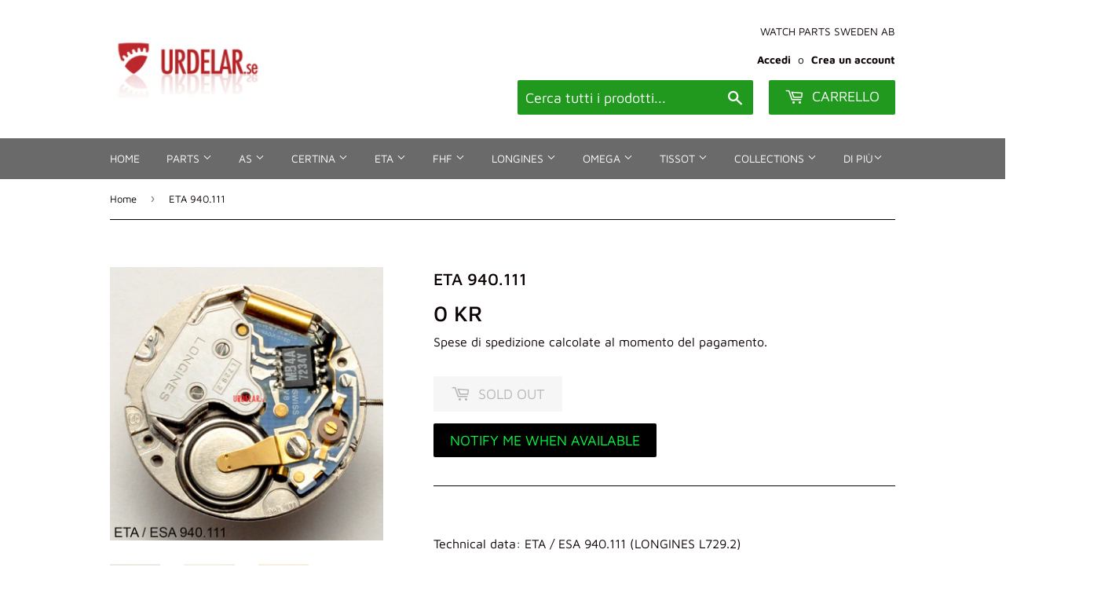

--- FILE ---
content_type: text/html; charset=utf-8
request_url: https://urdelar.se/it/products/eta-940-111
body_size: 35429
content:
<!doctype html>
<html class="no-touch no-js">
<head>
  <script>(function(H){H.className=H.className.replace(/\bno-js\b/,'js')})(document.documentElement)</script>
  <!-- Basic page needs ================================================== -->
  <meta charset="utf-8">
  <meta http-equiv="X-UA-Compatible" content="IE=edge,chrome=1">

  

  <!-- Title and description ================================================== -->
  <title>
  ETA 940.111 &ndash; urdelar.se
  </title>

  
    <meta name="description" content="Technical data: ETA / ESA 940.111 (LONGINES L729.2) 7 jewels, quartz, hour, minute and sweep seconds, date. S: = 28.00 mm. H: = 3.70 mm. N: = 32.768 Hz. Power reserve: -- Battery: SR 1130 Versions: 940.101: no date, height: 3.70 mm. 940.111: date, height: 3.70 mm.">
  

  <!-- Product meta ================================================== -->
  <!-- /snippets/social-meta-tags.liquid -->




<meta property="og:site_name" content="urdelar.se">
<meta property="og:url" content="https://urdelar.se/it/products/eta-940-111">
<meta property="og:title" content="ETA 940.111">
<meta property="og:type" content="product">
<meta property="og:description" content="Technical data: ETA / ESA 940.111 (LONGINES L729.2) 7 jewels, quartz, hour, minute and sweep seconds, date. S: = 28.00 mm. H: = 3.70 mm. N: = 32.768 Hz. Power reserve: -- Battery: SR 1130 Versions: 940.101: no date, height: 3.70 mm. 940.111: date, height: 3.70 mm.">

  <meta property="og:price:amount" content="0">
  <meta property="og:price:currency" content="SEK">

<meta property="og:image" content="http://urdelar.se/cdn/shop/products/eta_esa_940111_1_1200x1200.jpg?v=1609720263"><meta property="og:image" content="http://urdelar.se/cdn/shop/products/eta_esa_940111_4_1200x1200.jpg?v=1609720263"><meta property="og:image" content="http://urdelar.se/cdn/shop/products/eta_esa_940111_3_1200x1200.jpg?v=1609720263">
<meta property="og:image:secure_url" content="https://urdelar.se/cdn/shop/products/eta_esa_940111_1_1200x1200.jpg?v=1609720263"><meta property="og:image:secure_url" content="https://urdelar.se/cdn/shop/products/eta_esa_940111_4_1200x1200.jpg?v=1609720263"><meta property="og:image:secure_url" content="https://urdelar.se/cdn/shop/products/eta_esa_940111_3_1200x1200.jpg?v=1609720263">


<meta name="twitter:card" content="summary_large_image">
<meta name="twitter:title" content="ETA 940.111">
<meta name="twitter:description" content="Technical data: ETA / ESA 940.111 (LONGINES L729.2) 7 jewels, quartz, hour, minute and sweep seconds, date. S: = 28.00 mm. H: = 3.70 mm. N: = 32.768 Hz. Power reserve: -- Battery: SR 1130 Versions: 940.101: no date, height: 3.70 mm. 940.111: date, height: 3.70 mm.">


  <!-- Helpers ================================================== -->
  <link rel="canonical" href="https://urdelar.se/it/products/eta-940-111">
  <meta name="viewport" content="width=device-width,initial-scale=1">

  <!-- CSS ================================================== -->
  <link href="//urdelar.se/cdn/shop/t/2/assets/theme.scss.css?v=13713227039924419641768285664" rel="stylesheet" type="text/css" media="all" />

  <!-- Header hook for plugins ================================================== -->
  <script>window.performance && window.performance.mark && window.performance.mark('shopify.content_for_header.start');</script><meta name="google-site-verification" content="xVIy88W0Sdk2c-sXPsLQ39o2mE-R8BP5ytvwVfM4EsY">
<meta id="shopify-digital-wallet" name="shopify-digital-wallet" content="/25784582229/digital_wallets/dialog">
<meta name="shopify-checkout-api-token" content="85f25cf6f051041f3f9c306050a37691">
<link rel="alternate" hreflang="x-default" href="https://urdelar.se/products/eta-940-111">
<link rel="alternate" hreflang="en" href="https://urdelar.se/products/eta-940-111">
<link rel="alternate" hreflang="it" href="https://urdelar.se/it/products/eta-940-111">
<link rel="alternate" hreflang="pl" href="https://urdelar.se/pl/products/eta-940-111">
<link rel="alternate" hreflang="es" href="https://urdelar.se/es/products/eta-940-111">
<link rel="alternate" hreflang="fi" href="https://urdelar.se/fi/products/eta-940-111">
<link rel="alternate" type="application/json+oembed" href="https://urdelar.se/it/products/eta-940-111.oembed">
<script async="async" src="/checkouts/internal/preloads.js?locale=it-SE"></script>
<link rel="preconnect" href="https://shop.app" crossorigin="anonymous">
<script async="async" src="https://shop.app/checkouts/internal/preloads.js?locale=it-SE&shop_id=25784582229" crossorigin="anonymous"></script>
<script id="apple-pay-shop-capabilities" type="application/json">{"shopId":25784582229,"countryCode":"SE","currencyCode":"SEK","merchantCapabilities":["supports3DS"],"merchantId":"gid:\/\/shopify\/Shop\/25784582229","merchantName":"urdelar.se","requiredBillingContactFields":["postalAddress","email","phone"],"requiredShippingContactFields":["postalAddress","email","phone"],"shippingType":"shipping","supportedNetworks":["visa","maestro","masterCard","amex"],"total":{"type":"pending","label":"urdelar.se","amount":"1.00"},"shopifyPaymentsEnabled":true,"supportsSubscriptions":true}</script>
<script id="shopify-features" type="application/json">{"accessToken":"85f25cf6f051041f3f9c306050a37691","betas":["rich-media-storefront-analytics"],"domain":"urdelar.se","predictiveSearch":true,"shopId":25784582229,"locale":"it"}</script>
<script>var Shopify = Shopify || {};
Shopify.shop = "urdelar-se.myshopify.com";
Shopify.locale = "it";
Shopify.currency = {"active":"SEK","rate":"1.0"};
Shopify.country = "SE";
Shopify.theme = {"name":"Supply","id":79183380565,"schema_name":"Supply","schema_version":"8.9.3","theme_store_id":679,"role":"main"};
Shopify.theme.handle = "null";
Shopify.theme.style = {"id":null,"handle":null};
Shopify.cdnHost = "urdelar.se/cdn";
Shopify.routes = Shopify.routes || {};
Shopify.routes.root = "/it/";</script>
<script type="module">!function(o){(o.Shopify=o.Shopify||{}).modules=!0}(window);</script>
<script>!function(o){function n(){var o=[];function n(){o.push(Array.prototype.slice.apply(arguments))}return n.q=o,n}var t=o.Shopify=o.Shopify||{};t.loadFeatures=n(),t.autoloadFeatures=n()}(window);</script>
<script>
  window.ShopifyPay = window.ShopifyPay || {};
  window.ShopifyPay.apiHost = "shop.app\/pay";
  window.ShopifyPay.redirectState = null;
</script>
<script id="shop-js-analytics" type="application/json">{"pageType":"product"}</script>
<script defer="defer" async type="module" src="//urdelar.se/cdn/shopifycloud/shop-js/modules/v2/client.init-shop-cart-sync_B0kkjBRt.it.esm.js"></script>
<script defer="defer" async type="module" src="//urdelar.se/cdn/shopifycloud/shop-js/modules/v2/chunk.common_AgTufRUD.esm.js"></script>
<script type="module">
  await import("//urdelar.se/cdn/shopifycloud/shop-js/modules/v2/client.init-shop-cart-sync_B0kkjBRt.it.esm.js");
await import("//urdelar.se/cdn/shopifycloud/shop-js/modules/v2/chunk.common_AgTufRUD.esm.js");

  window.Shopify.SignInWithShop?.initShopCartSync?.({"fedCMEnabled":true,"windoidEnabled":true});

</script>
<script>
  window.Shopify = window.Shopify || {};
  if (!window.Shopify.featureAssets) window.Shopify.featureAssets = {};
  window.Shopify.featureAssets['shop-js'] = {"shop-cart-sync":["modules/v2/client.shop-cart-sync_XOjUULQV.it.esm.js","modules/v2/chunk.common_AgTufRUD.esm.js"],"init-fed-cm":["modules/v2/client.init-fed-cm_CFGyCp6W.it.esm.js","modules/v2/chunk.common_AgTufRUD.esm.js"],"shop-button":["modules/v2/client.shop-button_D8PBjgvE.it.esm.js","modules/v2/chunk.common_AgTufRUD.esm.js"],"shop-cash-offers":["modules/v2/client.shop-cash-offers_UU-Uz0VT.it.esm.js","modules/v2/chunk.common_AgTufRUD.esm.js","modules/v2/chunk.modal_B6cKP347.esm.js"],"init-windoid":["modules/v2/client.init-windoid_DoFDvLIZ.it.esm.js","modules/v2/chunk.common_AgTufRUD.esm.js"],"shop-toast-manager":["modules/v2/client.shop-toast-manager_B4ykeoIZ.it.esm.js","modules/v2/chunk.common_AgTufRUD.esm.js"],"init-shop-email-lookup-coordinator":["modules/v2/client.init-shop-email-lookup-coordinator_CSPRSD92.it.esm.js","modules/v2/chunk.common_AgTufRUD.esm.js"],"init-shop-cart-sync":["modules/v2/client.init-shop-cart-sync_B0kkjBRt.it.esm.js","modules/v2/chunk.common_AgTufRUD.esm.js"],"avatar":["modules/v2/client.avatar_BTnouDA3.it.esm.js"],"pay-button":["modules/v2/client.pay-button_CPiJlQ5G.it.esm.js","modules/v2/chunk.common_AgTufRUD.esm.js"],"init-customer-accounts":["modules/v2/client.init-customer-accounts_C_Urp9Ri.it.esm.js","modules/v2/client.shop-login-button_BPreIq_c.it.esm.js","modules/v2/chunk.common_AgTufRUD.esm.js","modules/v2/chunk.modal_B6cKP347.esm.js"],"init-shop-for-new-customer-accounts":["modules/v2/client.init-shop-for-new-customer-accounts_Yq_StG--.it.esm.js","modules/v2/client.shop-login-button_BPreIq_c.it.esm.js","modules/v2/chunk.common_AgTufRUD.esm.js","modules/v2/chunk.modal_B6cKP347.esm.js"],"shop-login-button":["modules/v2/client.shop-login-button_BPreIq_c.it.esm.js","modules/v2/chunk.common_AgTufRUD.esm.js","modules/v2/chunk.modal_B6cKP347.esm.js"],"init-customer-accounts-sign-up":["modules/v2/client.init-customer-accounts-sign-up_DwpZPwLB.it.esm.js","modules/v2/client.shop-login-button_BPreIq_c.it.esm.js","modules/v2/chunk.common_AgTufRUD.esm.js","modules/v2/chunk.modal_B6cKP347.esm.js"],"shop-follow-button":["modules/v2/client.shop-follow-button_DF4PngeR.it.esm.js","modules/v2/chunk.common_AgTufRUD.esm.js","modules/v2/chunk.modal_B6cKP347.esm.js"],"checkout-modal":["modules/v2/client.checkout-modal_oq8wp8Y_.it.esm.js","modules/v2/chunk.common_AgTufRUD.esm.js","modules/v2/chunk.modal_B6cKP347.esm.js"],"lead-capture":["modules/v2/client.lead-capture_gcFup1jy.it.esm.js","modules/v2/chunk.common_AgTufRUD.esm.js","modules/v2/chunk.modal_B6cKP347.esm.js"],"shop-login":["modules/v2/client.shop-login_DiId8eKP.it.esm.js","modules/v2/chunk.common_AgTufRUD.esm.js","modules/v2/chunk.modal_B6cKP347.esm.js"],"payment-terms":["modules/v2/client.payment-terms_DTfZn2x7.it.esm.js","modules/v2/chunk.common_AgTufRUD.esm.js","modules/v2/chunk.modal_B6cKP347.esm.js"]};
</script>
<script id="__st">var __st={"a":25784582229,"offset":3600,"reqid":"39e7d81d-52d5-4180-bb58-11d0c5999bf3-1768733144","pageurl":"urdelar.se\/it\/products\/eta-940-111","u":"862613fe8c4a","p":"product","rtyp":"product","rid":4828517400661};</script>
<script>window.ShopifyPaypalV4VisibilityTracking = true;</script>
<script id="captcha-bootstrap">!function(){'use strict';const t='contact',e='account',n='new_comment',o=[[t,t],['blogs',n],['comments',n],[t,'customer']],c=[[e,'customer_login'],[e,'guest_login'],[e,'recover_customer_password'],[e,'create_customer']],r=t=>t.map((([t,e])=>`form[action*='/${t}']:not([data-nocaptcha='true']) input[name='form_type'][value='${e}']`)).join(','),a=t=>()=>t?[...document.querySelectorAll(t)].map((t=>t.form)):[];function s(){const t=[...o],e=r(t);return a(e)}const i='password',u='form_key',d=['recaptcha-v3-token','g-recaptcha-response','h-captcha-response',i],f=()=>{try{return window.sessionStorage}catch{return}},m='__shopify_v',_=t=>t.elements[u];function p(t,e,n=!1){try{const o=window.sessionStorage,c=JSON.parse(o.getItem(e)),{data:r}=function(t){const{data:e,action:n}=t;return t[m]||n?{data:e,action:n}:{data:t,action:n}}(c);for(const[e,n]of Object.entries(r))t.elements[e]&&(t.elements[e].value=n);n&&o.removeItem(e)}catch(o){console.error('form repopulation failed',{error:o})}}const l='form_type',E='cptcha';function T(t){t.dataset[E]=!0}const w=window,h=w.document,L='Shopify',v='ce_forms',y='captcha';let A=!1;((t,e)=>{const n=(g='f06e6c50-85a8-45c8-87d0-21a2b65856fe',I='https://cdn.shopify.com/shopifycloud/storefront-forms-hcaptcha/ce_storefront_forms_captcha_hcaptcha.v1.5.2.iife.js',D={infoText:'Protetto da hCaptcha',privacyText:'Privacy',termsText:'Termini'},(t,e,n)=>{const o=w[L][v],c=o.bindForm;if(c)return c(t,g,e,D).then(n);var r;o.q.push([[t,g,e,D],n]),r=I,A||(h.body.append(Object.assign(h.createElement('script'),{id:'captcha-provider',async:!0,src:r})),A=!0)});var g,I,D;w[L]=w[L]||{},w[L][v]=w[L][v]||{},w[L][v].q=[],w[L][y]=w[L][y]||{},w[L][y].protect=function(t,e){n(t,void 0,e),T(t)},Object.freeze(w[L][y]),function(t,e,n,w,h,L){const[v,y,A,g]=function(t,e,n){const i=e?o:[],u=t?c:[],d=[...i,...u],f=r(d),m=r(i),_=r(d.filter((([t,e])=>n.includes(e))));return[a(f),a(m),a(_),s()]}(w,h,L),I=t=>{const e=t.target;return e instanceof HTMLFormElement?e:e&&e.form},D=t=>v().includes(t);t.addEventListener('submit',(t=>{const e=I(t);if(!e)return;const n=D(e)&&!e.dataset.hcaptchaBound&&!e.dataset.recaptchaBound,o=_(e),c=g().includes(e)&&(!o||!o.value);(n||c)&&t.preventDefault(),c&&!n&&(function(t){try{if(!f())return;!function(t){const e=f();if(!e)return;const n=_(t);if(!n)return;const o=n.value;o&&e.removeItem(o)}(t);const e=Array.from(Array(32),(()=>Math.random().toString(36)[2])).join('');!function(t,e){_(t)||t.append(Object.assign(document.createElement('input'),{type:'hidden',name:u})),t.elements[u].value=e}(t,e),function(t,e){const n=f();if(!n)return;const o=[...t.querySelectorAll(`input[type='${i}']`)].map((({name:t})=>t)),c=[...d,...o],r={};for(const[a,s]of new FormData(t).entries())c.includes(a)||(r[a]=s);n.setItem(e,JSON.stringify({[m]:1,action:t.action,data:r}))}(t,e)}catch(e){console.error('failed to persist form',e)}}(e),e.submit())}));const S=(t,e)=>{t&&!t.dataset[E]&&(n(t,e.some((e=>e===t))),T(t))};for(const o of['focusin','change'])t.addEventListener(o,(t=>{const e=I(t);D(e)&&S(e,y())}));const B=e.get('form_key'),M=e.get(l),P=B&&M;t.addEventListener('DOMContentLoaded',(()=>{const t=y();if(P)for(const e of t)e.elements[l].value===M&&p(e,B);[...new Set([...A(),...v().filter((t=>'true'===t.dataset.shopifyCaptcha))])].forEach((e=>S(e,t)))}))}(h,new URLSearchParams(w.location.search),n,t,e,['guest_login'])})(!0,!0)}();</script>
<script integrity="sha256-4kQ18oKyAcykRKYeNunJcIwy7WH5gtpwJnB7kiuLZ1E=" data-source-attribution="shopify.loadfeatures" defer="defer" src="//urdelar.se/cdn/shopifycloud/storefront/assets/storefront/load_feature-a0a9edcb.js" crossorigin="anonymous"></script>
<script crossorigin="anonymous" defer="defer" src="//urdelar.se/cdn/shopifycloud/storefront/assets/shopify_pay/storefront-65b4c6d7.js?v=20250812"></script>
<script data-source-attribution="shopify.dynamic_checkout.dynamic.init">var Shopify=Shopify||{};Shopify.PaymentButton=Shopify.PaymentButton||{isStorefrontPortableWallets:!0,init:function(){window.Shopify.PaymentButton.init=function(){};var t=document.createElement("script");t.src="https://urdelar.se/cdn/shopifycloud/portable-wallets/latest/portable-wallets.it.js",t.type="module",document.head.appendChild(t)}};
</script>
<script data-source-attribution="shopify.dynamic_checkout.buyer_consent">
  function portableWalletsHideBuyerConsent(e){var t=document.getElementById("shopify-buyer-consent"),n=document.getElementById("shopify-subscription-policy-button");t&&n&&(t.classList.add("hidden"),t.setAttribute("aria-hidden","true"),n.removeEventListener("click",e))}function portableWalletsShowBuyerConsent(e){var t=document.getElementById("shopify-buyer-consent"),n=document.getElementById("shopify-subscription-policy-button");t&&n&&(t.classList.remove("hidden"),t.removeAttribute("aria-hidden"),n.addEventListener("click",e))}window.Shopify?.PaymentButton&&(window.Shopify.PaymentButton.hideBuyerConsent=portableWalletsHideBuyerConsent,window.Shopify.PaymentButton.showBuyerConsent=portableWalletsShowBuyerConsent);
</script>
<script>
  function portableWalletsCleanup(e){e&&e.src&&console.error("Failed to load portable wallets script "+e.src);var t=document.querySelectorAll("shopify-accelerated-checkout .shopify-payment-button__skeleton, shopify-accelerated-checkout-cart .wallet-cart-button__skeleton"),e=document.getElementById("shopify-buyer-consent");for(let e=0;e<t.length;e++)t[e].remove();e&&e.remove()}function portableWalletsNotLoadedAsModule(e){e instanceof ErrorEvent&&"string"==typeof e.message&&e.message.includes("import.meta")&&"string"==typeof e.filename&&e.filename.includes("portable-wallets")&&(window.removeEventListener("error",portableWalletsNotLoadedAsModule),window.Shopify.PaymentButton.failedToLoad=e,"loading"===document.readyState?document.addEventListener("DOMContentLoaded",window.Shopify.PaymentButton.init):window.Shopify.PaymentButton.init())}window.addEventListener("error",portableWalletsNotLoadedAsModule);
</script>

<script type="module" src="https://urdelar.se/cdn/shopifycloud/portable-wallets/latest/portable-wallets.it.js" onError="portableWalletsCleanup(this)" crossorigin="anonymous"></script>
<script nomodule>
  document.addEventListener("DOMContentLoaded", portableWalletsCleanup);
</script>

<script id='scb4127' type='text/javascript' async='' src='https://urdelar.se/cdn/shopifycloud/privacy-banner/storefront-banner.js'></script><link id="shopify-accelerated-checkout-styles" rel="stylesheet" media="screen" href="https://urdelar.se/cdn/shopifycloud/portable-wallets/latest/accelerated-checkout-backwards-compat.css" crossorigin="anonymous">
<style id="shopify-accelerated-checkout-cart">
        #shopify-buyer-consent {
  margin-top: 1em;
  display: inline-block;
  width: 100%;
}

#shopify-buyer-consent.hidden {
  display: none;
}

#shopify-subscription-policy-button {
  background: none;
  border: none;
  padding: 0;
  text-decoration: underline;
  font-size: inherit;
  cursor: pointer;
}

#shopify-subscription-policy-button::before {
  box-shadow: none;
}

      </style>

<script>window.performance && window.performance.mark && window.performance.mark('shopify.content_for_header.end');</script>

  
  

  <script src="//urdelar.se/cdn/shop/t/2/assets/jquery-2.2.3.min.js?v=58211863146907186831573396855" type="text/javascript"></script>

  <script src="//urdelar.se/cdn/shop/t/2/assets/lazysizes.min.js?v=8147953233334221341573396855" async="async"></script>
  <script src="//urdelar.se/cdn/shop/t/2/assets/vendor.js?v=106177282645720727331573396859" defer="defer"></script>
  <script src="//urdelar.se/cdn/shop/t/2/assets/theme.js?v=122094200876349022931610958461" defer="defer"></script>




  

<script>

  // https://tc39.github.io/ecma262/#sec-array.prototype.find
  if (!Array.prototype.find) {
    Object.defineProperty(Array.prototype, 'find', {
      value: function(predicate) {
        // 1. Let O be ? ToObject(this value).
        if (this == null) {
          throw TypeError('"this" is null or not defined');
        }

        var o = Object(this);

        // 2. Let len be ? ToLength(? Get(O, "length")).
        var len = o.length >>> 0;

        // 3. If IsCallable(predicate) is false, throw a TypeError exception.
        if (typeof predicate !== 'function') {
          throw TypeError('predicate must be a function');
        }

        // 4. If thisArg was supplied, let T be thisArg; else let T be undefined.
        var thisArg = arguments[1];

        // 5. Let k be 0.
        var k = 0;

        // 6. Repeat, while k < len
        while (k < len) {
          // a. Let Pk be ! ToString(k).
          // b. Let kValue be ? Get(O, Pk).
          // c. Let testResult be ToBoolean(? Call(predicate, T, < kValue, k, O >)).
          // d. If testResult is true, return kValue.
          var kValue = o[k];
          if (predicate.call(thisArg, kValue, k, o)) {
            return kValue;
          }
          // e. Increase k by 1.
          k++;
        }

        // 7. Return undefined.
        return undefined;
      },
      configurable: true,
      writable: true
    });
  }

  (function () {

    var useInternationalDomains = false;

    function buildLanguageList() {
      var languageListJson = '[{\
"name": "Inglese",\
"endonym_name": "English",\
"iso_code": "en",\
"primary": true,\
"flag": "//urdelar.se/cdn/shop/t/2/assets/en.png?v=2309",\
"domain": null\
},{\
"name": "Italiano",\
"endonym_name": "Italiano",\
"iso_code": "it",\
"primary": false,\
"flag": "//urdelar.se/cdn/shop/t/2/assets/it.png?v=2309",\
"domain": null\
},{\
"name": "Polacco",\
"endonym_name": "Polski",\
"iso_code": "pl",\
"primary": false,\
"flag": "//urdelar.se/cdn/shop/t/2/assets/pl.png?v=2309",\
"domain": null\
},{\
"name": "Spagnolo",\
"endonym_name": "Español",\
"iso_code": "es",\
"primary": false,\
"flag": "//urdelar.se/cdn/shop/t/2/assets/es.png?v=2309",\
"domain": null\
},{\
"name": "Finlandese",\
"endonym_name": "Suomi",\
"iso_code": "fi",\
"primary": false,\
"flag": "//urdelar.se/cdn/shop/t/2/assets/fi.png?v=2309",\
"domain": null\
}]';
      return JSON.parse(languageListJson);
    }

    function getSavedLocale(langList) {
      var savedLocale = localStorage.getItem('translation-lab-lang');
      var sl = savedLocale ? langList.find(x => x.iso_code.toLowerCase() === savedLocale.toLowerCase()) : null;
      return sl ? sl.iso_code : null;
    }

    function getBrowserLocale(langList) {
      var browserLocale = navigator.language;
      if (browserLocale) {
        var localeParts = browserLocale.split('-');
        var bl = localeParts[0] ? langList.find(x => x.iso_code.toLowerCase().startsWith(localeParts[0])) : null;
        return bl ? bl.iso_code : null;
      } else {
        return null;
      }
    }

    function redirectUrlBuilderFunction(primaryLocale) {
      var shopDomain = 'https://urdelar.se';
      if (window.Shopify && window.Shopify.designMode) {
        shopDomain = 'https://urdelar-se.myshopify.com';
      }
      var currentLocale = 'it'.toLowerCase();
      var currentLocaleRegEx = new RegExp('^\/' + currentLocale, "ig");
      var primaryLocaleLower = primaryLocale.toLowerCase();
      var pathname = window.location.pathname;
      var queryString = window.location.search || '';
      return function build(redirectLocale) {
        if (!redirectLocale) {
          return null;
        }
        var redirectLocaleLower = redirectLocale.toLowerCase();
        if (currentLocale !== redirectLocaleLower) {
          if (useInternationalDomains) {
            //var languageList = buildLanguageList();
            //var internationalDomain = languageList.find(function (x) { return x.iso_code.toLowerCase() === redirectLocaleLower; });
            //if (internationalDomain) {
            //  return 'https://' + internationalDomain.domain + pathname + queryString;
            //}
          }
          else {
            if (redirectLocaleLower === primaryLocaleLower) {
              return shopDomain + pathname.replace(currentLocaleRegEx, '') + queryString;
            } else if (primaryLocaleLower === currentLocale) {
              return shopDomain + '/' + redirectLocaleLower + pathname + queryString;
            } else {
              return shopDomain + '/' + pathname.replace(currentLocaleRegEx, redirectLocaleLower) + queryString;
            }
          }
        }
        return null;
      }
    }

    function getRedirectLocale(languageList) {
      var savedLocale = getSavedLocale(languageList);
      var browserLocale = getBrowserLocale(languageList);
      var preferredLocale = null;

      var redirectLocale = null;

      if (savedLocale) {
        redirectLocale = savedLocale;
      } else if (preferredLocale) {
        redirectLocale = preferredLocale;
      } else if (browserLocale) {
        redirectLocale = browserLocale;
      }
      return redirectLocale;
    }

    function configure() {
      var languageList = buildLanguageList();
      var primaryLanguage = languageList.find(function (x) { return x.primary; });
      if (!primaryLanguage && !primaryLanguage.iso_code) {
        // error: there should be atleast one language set as primary
        return;
      }

      var redirectUrlBuilder = redirectUrlBuilderFunction(primaryLanguage.iso_code);

      var redirectLocale = getRedirectLocale(languageList);

      var redirectUrl = redirectUrlBuilder(redirectLocale);
      redirectUrl && window.location.assign(redirectUrl);
    }

    if (window.Shopify && window.Shopify.designMode) {
      return;
    }

    var botPatterns = "(bot|Googlebot\/|Googlebot-Mobile|Googlebot-Image|Googlebot-News|Googlebot-Video|AdsBot-Google([^-]|$)|AdsBot-Google-Mobile|Feedfetcher-Google|Mediapartners-Google|APIs-Google|Page|Speed|Insights|Lighthouse|bingbot|Slurp|exabot|ia_archiver|YandexBot|YandexImages|YandexAccessibilityBot|YandexMobileBot|YandexMetrika|YandexTurbo|YandexImageResizer|YandexVideo|YandexAdNet|YandexBlogs|YandexCalendar|YandexDirect|YandexFavicons|YaDirectFetcher|YandexForDomain|YandexMarket|YandexMedia|YandexMobileScreenShotBot|YandexNews|YandexOntoDB|YandexPagechecker|YandexPartner|YandexRCA|YandexSearchShop|YandexSitelinks|YandexSpravBot|YandexTracker|YandexVertis|YandexVerticals|YandexWebmaster|YandexScreenshotBot|Baiduspider|facebookexternalhit|Sogou|DuckDuckBot|BUbiNG|crawler4j|S[eE][mM]rushBot|Google-Adwords-Instant|BingPreview\/|Bark[rR]owler|DuckDuckGo-Favicons-Bot|AppEngine-Google|Google Web Preview|acapbot|Baidu-YunGuanCe|Feedly|Feedspot|google-xrawler|Google-Structured-Data-Testing-Tool|Google-PhysicalWeb|Google Favicon|Google-Site-Verification|Gwene|SentiBot|FreshRSS)";
    var re = new RegExp(botPatterns, 'i');
    if (!re.test(navigator.userAgent)) {
      configure();
    }

  })();
</script>
<style>.dualPrice{display:block;}[itemprop="price"]{display:block !important;}</style><script type="text/javascript">var productDPHandle = 'eta-940-111';variants = [];variants.push('{"id":' + 32947313836117 + ',"price":' + 0 + '}');productDPVariants = '[' + variants.join(",") + ']';var selectedProductDPPrice = '0';var isCart = false;var dualPriceStoreID = 1853;</script><div class="styleForDualPrice"><style>.dualPrice{display:none;}</style></div><script type="text/javascript">var intervalId = null;var varCounter = 0;var containScriptTagFirstControll = false;var containScriptTagSecondControll = false;window.onload = function() {scripts = document.getElementsByTagName("script");for (var i = 0; i < scripts.length; i++) {if (scripts[i].src.includes("dualPrice")) {containScriptTagFirstControll = true;}}if (!containScriptTagFirstControll) {intervalId = setInterval(function() {if(varCounter < 5) {varCounter++;scripts = document.getElementsByTagName("script");for (var i = 0; i < scripts.length; i++) {if (scripts[i].src.includes("dualPrice")) {containScriptTagSecondControll = true;}}} else {if (!containScriptTagSecondControll && typeof jQuery !== "undefined") {jQuery(".styleForDualPrice").remove();}  clearInterval(intervalId);}}, 50);} }</script><script type="text/javascript">var dp_activate_app = '1';var dp_base_price_type = '0';var dp_price_type_to_show = '0';var dp_first_price = '0';var dp_tax_percent = '25';var dp_dual_price_for_taxable_products = '0';var dp_tax_incl_label = 'Tax incl.';var dp_tax_excl_label = 'Tax excl.';var dp_price_path = '[itemprop=price]';var dp_catalog_price_path = '.dualPrice';var dp_tax_incl_color = '#000000';var dp_tax_excl_color = '#000000';var dp_size_ratio = '1';var dp_show_compare_at_price = '0';var dp_is_init = '0';var dp_theme_role = 'main';var dp_money_format = '$$amount_no_decimals&& kr';</script><script src="https://cdn.shopify.com/extensions/cfc76123-b24f-4e9a-a1dc-585518796af7/forms-2294/assets/shopify-forms-loader.js" type="text/javascript" defer="defer"></script>
<script src="https://cdn.shopify.com/extensions/019ab370-3427-7dfe-9e9e-e24647f8564c/cartbite-75/assets/cartbite-embed.js" type="text/javascript" defer="defer"></script>
<link href="https://monorail-edge.shopifysvc.com" rel="dns-prefetch">
<script>(function(){if ("sendBeacon" in navigator && "performance" in window) {try {var session_token_from_headers = performance.getEntriesByType('navigation')[0].serverTiming.find(x => x.name == '_s').description;} catch {var session_token_from_headers = undefined;}var session_cookie_matches = document.cookie.match(/_shopify_s=([^;]*)/);var session_token_from_cookie = session_cookie_matches && session_cookie_matches.length === 2 ? session_cookie_matches[1] : "";var session_token = session_token_from_headers || session_token_from_cookie || "";function handle_abandonment_event(e) {var entries = performance.getEntries().filter(function(entry) {return /monorail-edge.shopifysvc.com/.test(entry.name);});if (!window.abandonment_tracked && entries.length === 0) {window.abandonment_tracked = true;var currentMs = Date.now();var navigation_start = performance.timing.navigationStart;var payload = {shop_id: 25784582229,url: window.location.href,navigation_start,duration: currentMs - navigation_start,session_token,page_type: "product"};window.navigator.sendBeacon("https://monorail-edge.shopifysvc.com/v1/produce", JSON.stringify({schema_id: "online_store_buyer_site_abandonment/1.1",payload: payload,metadata: {event_created_at_ms: currentMs,event_sent_at_ms: currentMs}}));}}window.addEventListener('pagehide', handle_abandonment_event);}}());</script>
<script id="web-pixels-manager-setup">(function e(e,d,r,n,o){if(void 0===o&&(o={}),!Boolean(null===(a=null===(i=window.Shopify)||void 0===i?void 0:i.analytics)||void 0===a?void 0:a.replayQueue)){var i,a;window.Shopify=window.Shopify||{};var t=window.Shopify;t.analytics=t.analytics||{};var s=t.analytics;s.replayQueue=[],s.publish=function(e,d,r){return s.replayQueue.push([e,d,r]),!0};try{self.performance.mark("wpm:start")}catch(e){}var l=function(){var e={modern:/Edge?\/(1{2}[4-9]|1[2-9]\d|[2-9]\d{2}|\d{4,})\.\d+(\.\d+|)|Firefox\/(1{2}[4-9]|1[2-9]\d|[2-9]\d{2}|\d{4,})\.\d+(\.\d+|)|Chrom(ium|e)\/(9{2}|\d{3,})\.\d+(\.\d+|)|(Maci|X1{2}).+ Version\/(15\.\d+|(1[6-9]|[2-9]\d|\d{3,})\.\d+)([,.]\d+|)( \(\w+\)|)( Mobile\/\w+|) Safari\/|Chrome.+OPR\/(9{2}|\d{3,})\.\d+\.\d+|(CPU[ +]OS|iPhone[ +]OS|CPU[ +]iPhone|CPU IPhone OS|CPU iPad OS)[ +]+(15[._]\d+|(1[6-9]|[2-9]\d|\d{3,})[._]\d+)([._]\d+|)|Android:?[ /-](13[3-9]|1[4-9]\d|[2-9]\d{2}|\d{4,})(\.\d+|)(\.\d+|)|Android.+Firefox\/(13[5-9]|1[4-9]\d|[2-9]\d{2}|\d{4,})\.\d+(\.\d+|)|Android.+Chrom(ium|e)\/(13[3-9]|1[4-9]\d|[2-9]\d{2}|\d{4,})\.\d+(\.\d+|)|SamsungBrowser\/([2-9]\d|\d{3,})\.\d+/,legacy:/Edge?\/(1[6-9]|[2-9]\d|\d{3,})\.\d+(\.\d+|)|Firefox\/(5[4-9]|[6-9]\d|\d{3,})\.\d+(\.\d+|)|Chrom(ium|e)\/(5[1-9]|[6-9]\d|\d{3,})\.\d+(\.\d+|)([\d.]+$|.*Safari\/(?![\d.]+ Edge\/[\d.]+$))|(Maci|X1{2}).+ Version\/(10\.\d+|(1[1-9]|[2-9]\d|\d{3,})\.\d+)([,.]\d+|)( \(\w+\)|)( Mobile\/\w+|) Safari\/|Chrome.+OPR\/(3[89]|[4-9]\d|\d{3,})\.\d+\.\d+|(CPU[ +]OS|iPhone[ +]OS|CPU[ +]iPhone|CPU IPhone OS|CPU iPad OS)[ +]+(10[._]\d+|(1[1-9]|[2-9]\d|\d{3,})[._]\d+)([._]\d+|)|Android:?[ /-](13[3-9]|1[4-9]\d|[2-9]\d{2}|\d{4,})(\.\d+|)(\.\d+|)|Mobile Safari.+OPR\/([89]\d|\d{3,})\.\d+\.\d+|Android.+Firefox\/(13[5-9]|1[4-9]\d|[2-9]\d{2}|\d{4,})\.\d+(\.\d+|)|Android.+Chrom(ium|e)\/(13[3-9]|1[4-9]\d|[2-9]\d{2}|\d{4,})\.\d+(\.\d+|)|Android.+(UC? ?Browser|UCWEB|U3)[ /]?(15\.([5-9]|\d{2,})|(1[6-9]|[2-9]\d|\d{3,})\.\d+)\.\d+|SamsungBrowser\/(5\.\d+|([6-9]|\d{2,})\.\d+)|Android.+MQ{2}Browser\/(14(\.(9|\d{2,})|)|(1[5-9]|[2-9]\d|\d{3,})(\.\d+|))(\.\d+|)|K[Aa][Ii]OS\/(3\.\d+|([4-9]|\d{2,})\.\d+)(\.\d+|)/},d=e.modern,r=e.legacy,n=navigator.userAgent;return n.match(d)?"modern":n.match(r)?"legacy":"unknown"}(),u="modern"===l?"modern":"legacy",c=(null!=n?n:{modern:"",legacy:""})[u],f=function(e){return[e.baseUrl,"/wpm","/b",e.hashVersion,"modern"===e.buildTarget?"m":"l",".js"].join("")}({baseUrl:d,hashVersion:r,buildTarget:u}),m=function(e){var d=e.version,r=e.bundleTarget,n=e.surface,o=e.pageUrl,i=e.monorailEndpoint;return{emit:function(e){var a=e.status,t=e.errorMsg,s=(new Date).getTime(),l=JSON.stringify({metadata:{event_sent_at_ms:s},events:[{schema_id:"web_pixels_manager_load/3.1",payload:{version:d,bundle_target:r,page_url:o,status:a,surface:n,error_msg:t},metadata:{event_created_at_ms:s}}]});if(!i)return console&&console.warn&&console.warn("[Web Pixels Manager] No Monorail endpoint provided, skipping logging."),!1;try{return self.navigator.sendBeacon.bind(self.navigator)(i,l)}catch(e){}var u=new XMLHttpRequest;try{return u.open("POST",i,!0),u.setRequestHeader("Content-Type","text/plain"),u.send(l),!0}catch(e){return console&&console.warn&&console.warn("[Web Pixels Manager] Got an unhandled error while logging to Monorail."),!1}}}}({version:r,bundleTarget:l,surface:e.surface,pageUrl:self.location.href,monorailEndpoint:e.monorailEndpoint});try{o.browserTarget=l,function(e){var d=e.src,r=e.async,n=void 0===r||r,o=e.onload,i=e.onerror,a=e.sri,t=e.scriptDataAttributes,s=void 0===t?{}:t,l=document.createElement("script"),u=document.querySelector("head"),c=document.querySelector("body");if(l.async=n,l.src=d,a&&(l.integrity=a,l.crossOrigin="anonymous"),s)for(var f in s)if(Object.prototype.hasOwnProperty.call(s,f))try{l.dataset[f]=s[f]}catch(e){}if(o&&l.addEventListener("load",o),i&&l.addEventListener("error",i),u)u.appendChild(l);else{if(!c)throw new Error("Did not find a head or body element to append the script");c.appendChild(l)}}({src:f,async:!0,onload:function(){if(!function(){var e,d;return Boolean(null===(d=null===(e=window.Shopify)||void 0===e?void 0:e.analytics)||void 0===d?void 0:d.initialized)}()){var d=window.webPixelsManager.init(e)||void 0;if(d){var r=window.Shopify.analytics;r.replayQueue.forEach((function(e){var r=e[0],n=e[1],o=e[2];d.publishCustomEvent(r,n,o)})),r.replayQueue=[],r.publish=d.publishCustomEvent,r.visitor=d.visitor,r.initialized=!0}}},onerror:function(){return m.emit({status:"failed",errorMsg:"".concat(f," has failed to load")})},sri:function(e){var d=/^sha384-[A-Za-z0-9+/=]+$/;return"string"==typeof e&&d.test(e)}(c)?c:"",scriptDataAttributes:o}),m.emit({status:"loading"})}catch(e){m.emit({status:"failed",errorMsg:(null==e?void 0:e.message)||"Unknown error"})}}})({shopId: 25784582229,storefrontBaseUrl: "https://urdelar.se",extensionsBaseUrl: "https://extensions.shopifycdn.com/cdn/shopifycloud/web-pixels-manager",monorailEndpoint: "https://monorail-edge.shopifysvc.com/unstable/produce_batch",surface: "storefront-renderer",enabledBetaFlags: ["2dca8a86"],webPixelsConfigList: [{"id":"1014038856","configuration":"{\"config\":\"{\\\"pixel_id\\\":\\\"G-N81N4KJY2R\\\",\\\"target_country\\\":\\\"SE\\\",\\\"gtag_events\\\":[{\\\"type\\\":\\\"begin_checkout\\\",\\\"action_label\\\":\\\"G-N81N4KJY2R\\\"},{\\\"type\\\":\\\"search\\\",\\\"action_label\\\":\\\"G-N81N4KJY2R\\\"},{\\\"type\\\":\\\"view_item\\\",\\\"action_label\\\":[\\\"G-N81N4KJY2R\\\",\\\"MC-NTM9PRQ0Z8\\\"]},{\\\"type\\\":\\\"purchase\\\",\\\"action_label\\\":[\\\"G-N81N4KJY2R\\\",\\\"MC-NTM9PRQ0Z8\\\"]},{\\\"type\\\":\\\"page_view\\\",\\\"action_label\\\":[\\\"G-N81N4KJY2R\\\",\\\"MC-NTM9PRQ0Z8\\\"]},{\\\"type\\\":\\\"add_payment_info\\\",\\\"action_label\\\":\\\"G-N81N4KJY2R\\\"},{\\\"type\\\":\\\"add_to_cart\\\",\\\"action_label\\\":\\\"G-N81N4KJY2R\\\"}],\\\"enable_monitoring_mode\\\":false}\"}","eventPayloadVersion":"v1","runtimeContext":"OPEN","scriptVersion":"b2a88bafab3e21179ed38636efcd8a93","type":"APP","apiClientId":1780363,"privacyPurposes":[],"dataSharingAdjustments":{"protectedCustomerApprovalScopes":["read_customer_address","read_customer_email","read_customer_name","read_customer_personal_data","read_customer_phone"]}},{"id":"317456712","configuration":"{\"pixel_id\":\"298945594973921\",\"pixel_type\":\"facebook_pixel\",\"metaapp_system_user_token\":\"-\"}","eventPayloadVersion":"v1","runtimeContext":"OPEN","scriptVersion":"ca16bc87fe92b6042fbaa3acc2fbdaa6","type":"APP","apiClientId":2329312,"privacyPurposes":["ANALYTICS","MARKETING","SALE_OF_DATA"],"dataSharingAdjustments":{"protectedCustomerApprovalScopes":["read_customer_address","read_customer_email","read_customer_name","read_customer_personal_data","read_customer_phone"]}},{"id":"shopify-app-pixel","configuration":"{}","eventPayloadVersion":"v1","runtimeContext":"STRICT","scriptVersion":"0450","apiClientId":"shopify-pixel","type":"APP","privacyPurposes":["ANALYTICS","MARKETING"]},{"id":"shopify-custom-pixel","eventPayloadVersion":"v1","runtimeContext":"LAX","scriptVersion":"0450","apiClientId":"shopify-pixel","type":"CUSTOM","privacyPurposes":["ANALYTICS","MARKETING"]}],isMerchantRequest: false,initData: {"shop":{"name":"urdelar.se","paymentSettings":{"currencyCode":"SEK"},"myshopifyDomain":"urdelar-se.myshopify.com","countryCode":"SE","storefrontUrl":"https:\/\/urdelar.se\/it"},"customer":null,"cart":null,"checkout":null,"productVariants":[{"price":{"amount":0.0,"currencyCode":"SEK"},"product":{"title":"ETA 940.111","vendor":"ETA","id":"4828517400661","untranslatedTitle":"ETA 940.111","url":"\/it\/products\/eta-940-111","type":"Movements"},"id":"32947313836117","image":{"src":"\/\/urdelar.se\/cdn\/shop\/products\/eta_esa_940111_1.jpg?v=1609720263"},"sku":"940.111","title":"Default Title","untranslatedTitle":"Default Title"}],"purchasingCompany":null},},"https://urdelar.se/cdn","fcfee988w5aeb613cpc8e4bc33m6693e112",{"modern":"","legacy":""},{"shopId":"25784582229","storefrontBaseUrl":"https:\/\/urdelar.se","extensionBaseUrl":"https:\/\/extensions.shopifycdn.com\/cdn\/shopifycloud\/web-pixels-manager","surface":"storefront-renderer","enabledBetaFlags":"[\"2dca8a86\"]","isMerchantRequest":"false","hashVersion":"fcfee988w5aeb613cpc8e4bc33m6693e112","publish":"custom","events":"[[\"page_viewed\",{}],[\"product_viewed\",{\"productVariant\":{\"price\":{\"amount\":0.0,\"currencyCode\":\"SEK\"},\"product\":{\"title\":\"ETA 940.111\",\"vendor\":\"ETA\",\"id\":\"4828517400661\",\"untranslatedTitle\":\"ETA 940.111\",\"url\":\"\/it\/products\/eta-940-111\",\"type\":\"Movements\"},\"id\":\"32947313836117\",\"image\":{\"src\":\"\/\/urdelar.se\/cdn\/shop\/products\/eta_esa_940111_1.jpg?v=1609720263\"},\"sku\":\"940.111\",\"title\":\"Default Title\",\"untranslatedTitle\":\"Default Title\"}}]]"});</script><script>
  window.ShopifyAnalytics = window.ShopifyAnalytics || {};
  window.ShopifyAnalytics.meta = window.ShopifyAnalytics.meta || {};
  window.ShopifyAnalytics.meta.currency = 'SEK';
  var meta = {"product":{"id":4828517400661,"gid":"gid:\/\/shopify\/Product\/4828517400661","vendor":"ETA","type":"Movements","handle":"eta-940-111","variants":[{"id":32947313836117,"price":0,"name":"ETA 940.111","public_title":null,"sku":"940.111"}],"remote":false},"page":{"pageType":"product","resourceType":"product","resourceId":4828517400661,"requestId":"39e7d81d-52d5-4180-bb58-11d0c5999bf3-1768733144"}};
  for (var attr in meta) {
    window.ShopifyAnalytics.meta[attr] = meta[attr];
  }
</script>
<script class="analytics">
  (function () {
    var customDocumentWrite = function(content) {
      var jquery = null;

      if (window.jQuery) {
        jquery = window.jQuery;
      } else if (window.Checkout && window.Checkout.$) {
        jquery = window.Checkout.$;
      }

      if (jquery) {
        jquery('body').append(content);
      }
    };

    var hasLoggedConversion = function(token) {
      if (token) {
        return document.cookie.indexOf('loggedConversion=' + token) !== -1;
      }
      return false;
    }

    var setCookieIfConversion = function(token) {
      if (token) {
        var twoMonthsFromNow = new Date(Date.now());
        twoMonthsFromNow.setMonth(twoMonthsFromNow.getMonth() + 2);

        document.cookie = 'loggedConversion=' + token + '; expires=' + twoMonthsFromNow;
      }
    }

    var trekkie = window.ShopifyAnalytics.lib = window.trekkie = window.trekkie || [];
    if (trekkie.integrations) {
      return;
    }
    trekkie.methods = [
      'identify',
      'page',
      'ready',
      'track',
      'trackForm',
      'trackLink'
    ];
    trekkie.factory = function(method) {
      return function() {
        var args = Array.prototype.slice.call(arguments);
        args.unshift(method);
        trekkie.push(args);
        return trekkie;
      };
    };
    for (var i = 0; i < trekkie.methods.length; i++) {
      var key = trekkie.methods[i];
      trekkie[key] = trekkie.factory(key);
    }
    trekkie.load = function(config) {
      trekkie.config = config || {};
      trekkie.config.initialDocumentCookie = document.cookie;
      var first = document.getElementsByTagName('script')[0];
      var script = document.createElement('script');
      script.type = 'text/javascript';
      script.onerror = function(e) {
        var scriptFallback = document.createElement('script');
        scriptFallback.type = 'text/javascript';
        scriptFallback.onerror = function(error) {
                var Monorail = {
      produce: function produce(monorailDomain, schemaId, payload) {
        var currentMs = new Date().getTime();
        var event = {
          schema_id: schemaId,
          payload: payload,
          metadata: {
            event_created_at_ms: currentMs,
            event_sent_at_ms: currentMs
          }
        };
        return Monorail.sendRequest("https://" + monorailDomain + "/v1/produce", JSON.stringify(event));
      },
      sendRequest: function sendRequest(endpointUrl, payload) {
        // Try the sendBeacon API
        if (window && window.navigator && typeof window.navigator.sendBeacon === 'function' && typeof window.Blob === 'function' && !Monorail.isIos12()) {
          var blobData = new window.Blob([payload], {
            type: 'text/plain'
          });

          if (window.navigator.sendBeacon(endpointUrl, blobData)) {
            return true;
          } // sendBeacon was not successful

        } // XHR beacon

        var xhr = new XMLHttpRequest();

        try {
          xhr.open('POST', endpointUrl);
          xhr.setRequestHeader('Content-Type', 'text/plain');
          xhr.send(payload);
        } catch (e) {
          console.log(e);
        }

        return false;
      },
      isIos12: function isIos12() {
        return window.navigator.userAgent.lastIndexOf('iPhone; CPU iPhone OS 12_') !== -1 || window.navigator.userAgent.lastIndexOf('iPad; CPU OS 12_') !== -1;
      }
    };
    Monorail.produce('monorail-edge.shopifysvc.com',
      'trekkie_storefront_load_errors/1.1',
      {shop_id: 25784582229,
      theme_id: 79183380565,
      app_name: "storefront",
      context_url: window.location.href,
      source_url: "//urdelar.se/cdn/s/trekkie.storefront.cd680fe47e6c39ca5d5df5f0a32d569bc48c0f27.min.js"});

        };
        scriptFallback.async = true;
        scriptFallback.src = '//urdelar.se/cdn/s/trekkie.storefront.cd680fe47e6c39ca5d5df5f0a32d569bc48c0f27.min.js';
        first.parentNode.insertBefore(scriptFallback, first);
      };
      script.async = true;
      script.src = '//urdelar.se/cdn/s/trekkie.storefront.cd680fe47e6c39ca5d5df5f0a32d569bc48c0f27.min.js';
      first.parentNode.insertBefore(script, first);
    };
    trekkie.load(
      {"Trekkie":{"appName":"storefront","development":false,"defaultAttributes":{"shopId":25784582229,"isMerchantRequest":null,"themeId":79183380565,"themeCityHash":"10914097937312564834","contentLanguage":"it","currency":"SEK","eventMetadataId":"829038a1-2c5f-4c33-84cc-2dc94a9809a0"},"isServerSideCookieWritingEnabled":true,"monorailRegion":"shop_domain","enabledBetaFlags":["65f19447"]},"Session Attribution":{},"S2S":{"facebookCapiEnabled":true,"source":"trekkie-storefront-renderer","apiClientId":580111}}
    );

    var loaded = false;
    trekkie.ready(function() {
      if (loaded) return;
      loaded = true;

      window.ShopifyAnalytics.lib = window.trekkie;

      var originalDocumentWrite = document.write;
      document.write = customDocumentWrite;
      try { window.ShopifyAnalytics.merchantGoogleAnalytics.call(this); } catch(error) {};
      document.write = originalDocumentWrite;

      window.ShopifyAnalytics.lib.page(null,{"pageType":"product","resourceType":"product","resourceId":4828517400661,"requestId":"39e7d81d-52d5-4180-bb58-11d0c5999bf3-1768733144","shopifyEmitted":true});

      var match = window.location.pathname.match(/checkouts\/(.+)\/(thank_you|post_purchase)/)
      var token = match? match[1]: undefined;
      if (!hasLoggedConversion(token)) {
        setCookieIfConversion(token);
        window.ShopifyAnalytics.lib.track("Viewed Product",{"currency":"SEK","variantId":32947313836117,"productId":4828517400661,"productGid":"gid:\/\/shopify\/Product\/4828517400661","name":"ETA 940.111","price":"0.00","sku":"940.111","brand":"ETA","variant":null,"category":"Movements","nonInteraction":true,"remote":false},undefined,undefined,{"shopifyEmitted":true});
      window.ShopifyAnalytics.lib.track("monorail:\/\/trekkie_storefront_viewed_product\/1.1",{"currency":"SEK","variantId":32947313836117,"productId":4828517400661,"productGid":"gid:\/\/shopify\/Product\/4828517400661","name":"ETA 940.111","price":"0.00","sku":"940.111","brand":"ETA","variant":null,"category":"Movements","nonInteraction":true,"remote":false,"referer":"https:\/\/urdelar.se\/it\/products\/eta-940-111"});
      }
    });


        var eventsListenerScript = document.createElement('script');
        eventsListenerScript.async = true;
        eventsListenerScript.src = "//urdelar.se/cdn/shopifycloud/storefront/assets/shop_events_listener-3da45d37.js";
        document.getElementsByTagName('head')[0].appendChild(eventsListenerScript);

})();</script>
  <script>
  if (!window.ga || (window.ga && typeof window.ga !== 'function')) {
    window.ga = function ga() {
      (window.ga.q = window.ga.q || []).push(arguments);
      if (window.Shopify && window.Shopify.analytics && typeof window.Shopify.analytics.publish === 'function') {
        window.Shopify.analytics.publish("ga_stub_called", {}, {sendTo: "google_osp_migration"});
      }
      console.error("Shopify's Google Analytics stub called with:", Array.from(arguments), "\nSee https://help.shopify.com/manual/promoting-marketing/pixels/pixel-migration#google for more information.");
    };
    if (window.Shopify && window.Shopify.analytics && typeof window.Shopify.analytics.publish === 'function') {
      window.Shopify.analytics.publish("ga_stub_initialized", {}, {sendTo: "google_osp_migration"});
    }
  }
</script>
<script
  defer
  src="https://urdelar.se/cdn/shopifycloud/perf-kit/shopify-perf-kit-3.0.4.min.js"
  data-application="storefront-renderer"
  data-shop-id="25784582229"
  data-render-region="gcp-us-east1"
  data-page-type="product"
  data-theme-instance-id="79183380565"
  data-theme-name="Supply"
  data-theme-version="8.9.3"
  data-monorail-region="shop_domain"
  data-resource-timing-sampling-rate="10"
  data-shs="true"
  data-shs-beacon="true"
  data-shs-export-with-fetch="true"
  data-shs-logs-sample-rate="1"
  data-shs-beacon-endpoint="https://urdelar.se/api/collect"
></script>
</head>

<body id="eta-940-111" class="template-product">

  <div id="shopify-section-header" class="shopify-section header-section"><header class="site-header" role="banner" data-section-id="header" data-section-type="header-section">
  <div class="wrapper">

    <div class="grid--full">
      <div class="grid-item large--one-half">
        
          <div class="h1 header-logo" itemscope itemtype="http://schema.org/Organization">
        
          
          

          <a href="/it" itemprop="url">
            <div class="lazyload__image-wrapper no-js header-logo__image" style="max-width:200px;">
              <div style="padding-top:40.0%;">
                <img class="lazyload js"
                  data-src="//urdelar.se/cdn/shop/files/urdelar_se_logo_{width}x.png?v=1613792924"
                  data-widths="[180, 360, 540, 720, 900, 1080, 1296, 1512, 1728, 2048]"
                  data-aspectratio="2.5"
                  data-sizes="auto"
                  alt="urdelar.se"
                  style="width:200px;">
              </div>
            </div>
            <noscript>
              
              <img src="//urdelar.se/cdn/shop/files/urdelar_se_logo_200x.png?v=1613792924"
                srcset="//urdelar.se/cdn/shop/files/urdelar_se_logo_200x.png?v=1613792924 1x, //urdelar.se/cdn/shop/files/urdelar_se_logo_200x@2x.png?v=1613792924 2x"
                alt="urdelar.se"
                itemprop="logo"
                style="max-width:200px;">
            </noscript>
          </a>
          
        
          </div>
        
      </div>

      <div class="grid-item large--one-half text-center large--text-right">
        
          <div class="site-header--text-links">
            
              

                <p>WATCH PARTS SWEDEN AB</p>

              
            

            
              <span class="site-header--meta-links medium-down--hide">
                
                  <a href="https://urdelar.se/customer_authentication/redirect?locale=it&amp;region_country=SE" id="customer_login_link">Accedi</a>
                  <span class="site-header--spacer">o</span>
                  <a href="https://shopify.com/25784582229/account?locale=it" id="customer_register_link">Crea un account</a>
                
              </span>
            
          </div>

          <br class="medium-down--hide">
        

        <form action="/it/search" method="get" class="search-bar" role="search">
  <input type="hidden" name="type" value="product">

  <input type="search" name="q" value="" placeholder="Cerca tutti i prodotti..." aria-label="Cerca tutti i prodotti...">
  <button type="submit" class="search-bar--submit icon-fallback-text">
    <span class="icon icon-search" aria-hidden="true"></span>
    <span class="fallback-text">Cerca</span>
  </button>
</form>


        <a href="/it/cart" class="header-cart-btn cart-toggle">
          <span class="icon icon-cart"></span>
          Carrello <span class="cart-count cart-badge--desktop hidden-count">0</span>
        </a>
      </div>
    </div>

  </div>
</header>

<div id="mobileNavBar">
  <div class="display-table-cell">
    <button class="menu-toggle mobileNavBar-link" aria-controls="navBar" aria-expanded="false"><span class="icon icon-hamburger" aria-hidden="true"></span>Menu</button>
  </div>
  <div class="display-table-cell">
    <a href="/it/cart" class="cart-toggle mobileNavBar-link">
      <span class="icon icon-cart"></span>
      Carrello <span class="cart-count hidden-count">0</span>
    </a>
  </div>
</div>

<nav class="nav-bar" id="navBar" role="navigation">
  <div class="wrapper">
    <form action="/it/search" method="get" class="search-bar" role="search">
  <input type="hidden" name="type" value="product">

  <input type="search" name="q" value="" placeholder="Cerca tutti i prodotti..." aria-label="Cerca tutti i prodotti...">
  <button type="submit" class="search-bar--submit icon-fallback-text">
    <span class="icon icon-search" aria-hidden="true"></span>
    <span class="fallback-text">Cerca</span>
  </button>
</form>

    <ul class="mobile-nav" id="MobileNav">
  
  
    
      <li>
        <a
          href="/it"
          class="mobile-nav--link"
          data-meganav-type="child"
          >
            HOME
        </a>
      </li>
    
  
    
      
      <li
        class="mobile-nav--has-dropdown "
        aria-haspopup="true">
        <a
          href="/it/collections/watch-parts"
          class="mobile-nav--link"
          data-meganav-type="parent"
          >
            PARTS
        </a>
        <button class="icon icon-arrow-down mobile-nav--button"
          aria-expanded="false"
          aria-label="PARTS Menu">
        </button>
        <ul
          id="MenuParent-2"
          class="mobile-nav--dropdown mobile-nav--has-grandchildren"
          data-meganav-dropdown>
          
            
              <li>
                <a
                  href="/it/collections/balance-complete"
                  class="mobile-nav--link"
                  data-meganav-type="child"
                  >
                    Balance, complete
                </a>
              </li>
            
          
            
              <li>
                <a
                  href="/it/collections/bracelet-parts"
                  class="mobile-nav--link"
                  data-meganav-type="child"
                  >
                    Bracelet parts, all brands
                </a>
              </li>
            
          
            
              <li>
                <a
                  href="/it/collections/case-tubes-all-brands"
                  class="mobile-nav--link"
                  data-meganav-type="child"
                  >
                    Case Tubes, all brands
                </a>
              </li>
            
          
            
              <li>
                <a
                  href="/it/collections/cases-casebacks"
                  class="mobile-nav--link"
                  data-meganav-type="child"
                  >
                    Cases &amp; Casebacks
                </a>
              </li>
            
          
            
              <li>
                <a
                  href="/it/collections/crowns-all-brands"
                  class="mobile-nav--link"
                  data-meganav-type="child"
                  >
                    Crowns, all brands
                </a>
              </li>
            
          
            
              <li>
                <a
                  href="/it/collections/crystals-all-brands"
                  class="mobile-nav--link"
                  data-meganav-type="child"
                  >
                    Crystals, all brands
                </a>
              </li>
            
          
            
              <li>
                <a
                  href="/it/collections/dcn-balance-staffs-winding-stems"
                  class="mobile-nav--link"
                  data-meganav-type="child"
                  >
                    DCN Balance staffs &amp; winding stems
                </a>
              </li>
            
          
            
              <li>
                <a
                  href="/it/collections/dials-hands"
                  class="mobile-nav--link"
                  data-meganav-type="child"
                  >
                    Dials &amp; Hands, all brands
                </a>
              </li>
            
          
            
            
              <li
                class="mobile-nav--has-dropdown mobile-nav--has-dropdown-grandchild "
                aria-haspopup="true">
                <a
                  href="/it/collections/incabloc"
                  class="mobile-nav--link"
                  data-meganav-type="parent"
                  >
                    SHOCK PROTECTIONS
                </a>
                <button class="icon icon-arrow-down mobile-nav--button"
                  aria-expanded="false"
                  aria-label="SHOCK PROTECTIONS Menu">
                </button>
                <ul
                  id="MenuChildren-2-9"
                  class="mobile-nav--dropdown-grandchild"
                  data-meganav-dropdown>
                  
                    <li>
                      <a
                        href="/it/collections/eterna-u"
                        class="mobile-nav--link"
                        data-meganav-type="child"
                        >
                          ETERNA &lt;U&gt;
                        </a>
                    </li>
                  
                    <li>
                      <a
                        href="/it/collections/cap-jewels"
                        class="mobile-nav--link"
                        data-meganav-type="child"
                        >
                          INCABLOC Cap-jewels
                        </a>
                    </li>
                  
                    <li>
                      <a
                        href="/it/collections/shock-springs"
                        class="mobile-nav--link"
                        data-meganav-type="child"
                        >
                          INCABLOC Shock springs
                        </a>
                    </li>
                  
                    <li>
                      <a
                        href="/it/collections/kif-shock-protection"
                        class="mobile-nav--link"
                        data-meganav-type="child"
                        >
                          KIF Shock protection
                        </a>
                    </li>
                  
                </ul>
              </li>
            
          
            
            
              <li
                class="mobile-nav--has-dropdown mobile-nav--has-dropdown-grandchild "
                aria-haspopup="true">
                <a
                  href="/it/collections/jewels-non-branded"
                  class="mobile-nav--link"
                  data-meganav-type="parent"
                  >
                    SEITZ Jewels
                </a>
                <button class="icon icon-arrow-down mobile-nav--button"
                  aria-expanded="false"
                  aria-label="SEITZ Jewels Menu">
                </button>
                <ul
                  id="MenuChildren-2-10"
                  class="mobile-nav--dropdown-grandchild"
                  data-meganav-dropdown>
                  
                    <li>
                      <a
                        href="/it/collections/cap-jewels-seitz"
                        class="mobile-nav--link"
                        data-meganav-type="child"
                        >
                          Cap jewels, Endstones
                        </a>
                    </li>
                  
                    <li>
                      <a
                        href="/it/collections/convex-jewel-ror-balance"
                        class="mobile-nav--link"
                        data-meganav-type="child"
                        >
                          Convex jewel for balance
                        </a>
                    </li>
                  
                    <li>
                      <a
                        href="/it/collections/cylindical-jewel-for-train-wheels"
                        class="mobile-nav--link"
                        data-meganav-type="child"
                        >
                          Cylindrical jewel for train wheels
                        </a>
                    </li>
                  
                    <li>
                      <a
                        href="/it/collections/flat-olive-jewels"
                        class="mobile-nav--link"
                        data-meganav-type="child"
                        >
                          Flat olive jewels
                        </a>
                    </li>
                  
                    <li>
                      <a
                        href="/it/collections/roller-pin-jewels"
                        class="mobile-nav--link"
                        data-meganav-type="child"
                        >
                          Roller pin jewels
                        </a>
                    </li>
                  
                </ul>
              </li>
            
          
            
              <li>
                <a
                  href="/it/collections/mainsprings"
                  class="mobile-nav--link"
                  data-meganav-type="child"
                  >
                    Mainsprings
                </a>
              </li>
            
          
            
              <li>
                <a
                  href="/it/collections/movements-for-sale"
                  class="mobile-nav--link"
                  data-meganav-type="child"
                  >
                    Movements for sale
                </a>
              </li>
            
          
            
              <li>
                <a
                  href="/it/collections/convex-jewel-ror-balance"
                  class="mobile-nav--link"
                  data-meganav-type="child"
                  >
                    All collections
                </a>
              </li>
            
          
        </ul>
      </li>
    
  
    
      
      <li
        class="mobile-nav--has-dropdown "
        aria-haspopup="true">
        <a
          href="/it/collections/as-1"
          class="mobile-nav--link"
          data-meganav-type="parent"
          >
            AS
        </a>
        <button class="icon icon-arrow-down mobile-nav--button"
          aria-expanded="false"
          aria-label="AS Menu">
        </button>
        <ul
          id="MenuParent-3"
          class="mobile-nav--dropdown "
          data-meganav-dropdown>
          
            
              <li>
                <a
                  href="/it/collections/as-cal-984-1154"
                  class="mobile-nav--link"
                  data-meganav-type="child"
                  >
                    AS cal: 984 -
                </a>
              </li>
            
          
            
              <li>
                <a
                  href="/it/collections/as-cal-1130"
                  class="mobile-nav--link"
                  data-meganav-type="child"
                  >
                    AS cal: 1130 -
                </a>
              </li>
            
          
            
              <li>
                <a
                  href="/it/collections/as-cal-1714-1896"
                  class="mobile-nav--link"
                  data-meganav-type="child"
                  >
                    AS cal: 1714 - 1896
                </a>
              </li>
            
          
        </ul>
      </li>
    
  
    
      
      <li
        class="mobile-nav--has-dropdown "
        aria-haspopup="true">
        <a
          href="/it/collections/certina-1"
          class="mobile-nav--link"
          data-meganav-type="parent"
          >
            CERTINA
        </a>
        <button class="icon icon-arrow-down mobile-nav--button"
          aria-expanded="false"
          aria-label="CERTINA Menu">
        </button>
        <ul
          id="MenuParent-4"
          class="mobile-nav--dropdown "
          data-meganav-dropdown>
          
            
              <li>
                <a
                  href="/it/collections/certina-mainsprings"
                  class="mobile-nav--link"
                  data-meganav-type="child"
                  >
                    CERTINA Mainsprings
                </a>
              </li>
            
          
            
              <li>
                <a
                  href="/it/collections/certina-winding-stems"
                  class="mobile-nav--link"
                  data-meganav-type="child"
                  >
                    CERTINA Winding stems
                </a>
              </li>
            
          
            
              <li>
                <a
                  href="/it/collections/certina-cal-12-10-12-11"
                  class="mobile-nav--link"
                  data-meganav-type="child"
                  >
                    CERTINA cal: 12.10 - 12-11
                </a>
              </li>
            
          
            
              <li>
                <a
                  href="/it/collections/certina-cal-13-20-to-13-22"
                  class="mobile-nav--link"
                  data-meganav-type="child"
                  >
                    CERTINA cal: 13.20 - 13.22
                </a>
              </li>
            
          
            
              <li>
                <a
                  href="/it/collections/certina-cal-13-50-13-51"
                  class="mobile-nav--link"
                  data-meganav-type="child"
                  >
                    CERTINA cal: 13.50 - 13.51
                </a>
              </li>
            
          
            
              <li>
                <a
                  href="/it/collections/certina-15-10-15-14"
                  class="mobile-nav--link"
                  data-meganav-type="child"
                  >
                    CERTINA cal: 15.10 - 15.14
                </a>
              </li>
            
          
            
              <li>
                <a
                  href="/it/collections/certina-cal-15-20"
                  class="mobile-nav--link"
                  data-meganav-type="child"
                  >
                    CERTINA cal: 15.20 - 17.221
                </a>
              </li>
            
          
            
              <li>
                <a
                  href="/it/collections/certina-cal-17-10-17-361"
                  class="mobile-nav--link"
                  data-meganav-type="child"
                  >
                    CERTINA cal: 17.011 - 17.361
                </a>
              </li>
            
          
            
              <li>
                <a
                  href="/it/collections/certina-cal-19-10-19-12"
                  class="mobile-nav--link"
                  data-meganav-type="child"
                  >
                    CERTINA cal: 19.10 - 19.12
                </a>
              </li>
            
          
            
              <li>
                <a
                  href="/it/collections/certina-cal-19-30-19-36"
                  class="mobile-nav--link"
                  data-meganav-type="child"
                  >
                    CERTINA cal: 19.25 - 19.551
                </a>
              </li>
            
          
            
              <li>
                <a
                  href="/it/collections/certina-cal-23-20-to-23-36"
                  class="mobile-nav--link"
                  data-meganav-type="child"
                  >
                    CERTINA cal: 23.20 - 23.36
                </a>
              </li>
            
          
            
              <li>
                <a
                  href="/it/collections/certina-cal-25-011-to-25-45"
                  class="mobile-nav--link"
                  data-meganav-type="child"
                  >
                    CERTINA cal: 25.011 - 28.451
                </a>
              </li>
            
          
            
              <li>
                <a
                  href="/it/collections/certina-cal-25-35-25-36"
                  class="mobile-nav--link"
                  data-meganav-type="child"
                  >
                    CERTINA cal: 25.35, 25.36
                </a>
              </li>
            
          
            
              <li>
                <a
                  href="/it/collections/certina-25-65-25-652"
                  class="mobile-nav--link"
                  data-meganav-type="child"
                  >
                    CERTINA cal: 25.65 - 25.652
                </a>
              </li>
            
          
            
              <li>
                <a
                  href="/it/collections/certina-cal-28-10-28-163"
                  class="mobile-nav--link"
                  data-meganav-type="child"
                  >
                    CERTINA cal: 28.10 - 28.163
                </a>
              </li>
            
          
            
              <li>
                <a
                  href="/it/collections/certina-cal-230"
                  class="mobile-nav--link"
                  data-meganav-type="child"
                  >
                    CERTINA cal: 230
                </a>
              </li>
            
          
            
              <li>
                <a
                  href="/it/collections/certina-cal-320"
                  class="mobile-nav--link"
                  data-meganav-type="child"
                  >
                    CERTINA cal: 320 - 324T
                </a>
              </li>
            
          
            
              <li>
                <a
                  href="/it/collections/certina-cal-853-1-920-1"
                  class="mobile-nav--link"
                  data-meganav-type="child"
                  >
                    CERTINA cal: 853.1 - 920.1
                </a>
              </li>
            
          
        </ul>
      </li>
    
  
    
      
      <li
        class="mobile-nav--has-dropdown "
        aria-haspopup="true">
        <a
          href="/it/collections/eta"
          class="mobile-nav--link"
          data-meganav-type="parent"
          >
            ETA
        </a>
        <button class="icon icon-arrow-down mobile-nav--button"
          aria-expanded="false"
          aria-label="ETA Menu">
        </button>
        <ul
          id="MenuParent-5"
          class="mobile-nav--dropdown "
          data-meganav-dropdown>
          
            
              <li>
                <a
                  href="/it/collections/eta-955-031-955-452"
                  class="mobile-nav--link"
                  data-meganav-type="child"
                  >
                    ETA 955.031 - 955.452
                </a>
              </li>
            
          
            
              <li>
                <a
                  href="/it/collections/eta-cal-1080-1081-1093-1152-1153"
                  class="mobile-nav--link"
                  data-meganav-type="child"
                  >
                    ETA 1080, 1081, 1093, 1152, 1153
                </a>
              </li>
            
          
            
              <li>
                <a
                  href="/it/collections/eta-cal-1100-1101-1113-1114-1168"
                  class="mobile-nav--link"
                  data-meganav-type="child"
                  >
                    ETA 1100, 1101, 1113, 1114, 1168
                </a>
              </li>
            
          
            
              <li>
                <a
                  href="/it/collections/eta-1256"
                  class="mobile-nav--link"
                  data-meganav-type="child"
                  >
                    ETA 1256 - 1259
                </a>
              </li>
            
          
            
              <li>
                <a
                  href="/it/collections/eta-2390-2472"
                  class="mobile-nav--link"
                  data-meganav-type="child"
                  >
                    ETA 2390 - 2472
                </a>
              </li>
            
          
            
              <li>
                <a
                  href="/it/collections/eta-2410-2428"
                  class="mobile-nav--link"
                  data-meganav-type="child"
                  >
                    ETA 2410 - 2428
                </a>
              </li>
            
          
            
              <li>
                <a
                  href="/it/collections/eta-2510-2512"
                  class="mobile-nav--link"
                  data-meganav-type="child"
                  >
                    ETA 2510 - 2512
                </a>
              </li>
            
          
            
              <li>
                <a
                  href="/it/collections/eta-2750-2791"
                  class="mobile-nav--link"
                  data-meganav-type="child"
                  >
                    ETA 2750 - 2791
                </a>
              </li>
            
          
            
              <li>
                <a
                  href="/it/collections/eta-2801-2-2836-2"
                  class="mobile-nav--link"
                  data-meganav-type="child"
                  >
                    ETA 2801.2 - 2836.2
                </a>
              </li>
            
          
            
              <li>
                <a
                  href="/it/collections/eta-2850-2879"
                  class="mobile-nav--link"
                  data-meganav-type="child"
                  >
                    ETA 2850 - 2879
                </a>
              </li>
            
          
            
              <li>
                <a
                  href="/it/collections/eta-esa-cirquits"
                  class="mobile-nav--link"
                  data-meganav-type="child"
                  >
                    ETA / ESA Cirquits, no: 4000
                </a>
              </li>
            
          
            
              <li>
                <a
                  href="/it/collections/eta-unitas-6497"
                  class="mobile-nav--link"
                  data-meganav-type="child"
                  >
                    ETA / UNITAS 6497
                </a>
              </li>
            
          
            
              <li>
                <a
                  href="/it/collections/eta-7750"
                  class="mobile-nav--link"
                  data-meganav-type="child"
                  >
                    ETA / VALJOUX 7750
                </a>
              </li>
            
          
            
              <li>
                <a
                  href="/it/collections/eta-movements"
                  class="mobile-nav--link"
                  data-meganav-type="child"
                  >
                    ETA Movements
                </a>
              </li>
            
          
        </ul>
      </li>
    
  
    
      
      <li
        class="mobile-nav--has-dropdown "
        aria-haspopup="true">
        <a
          href="/it/collections/fhf-1"
          class="mobile-nav--link"
          data-meganav-type="parent"
          >
            FHF
        </a>
        <button class="icon icon-arrow-down mobile-nav--button"
          aria-expanded="false"
          aria-label="FHF Menu">
        </button>
        <ul
          id="MenuParent-6"
          class="mobile-nav--dropdown "
          data-meganav-dropdown>
          
            
              <li>
                <a
                  href="/it/collections/fhf-3-19"
                  class="mobile-nav--link"
                  data-meganav-type="child"
                  >
                    FHF 3 (19&#39;&#39;&#39;)
                </a>
              </li>
            
          
            
              <li>
                <a
                  href="/it/collections/fhf-26-12-13"
                  class="mobile-nav--link"
                  data-meganav-type="child"
                  >
                    FHF 26 (12-13&#39;&#39;&#39;)
                </a>
              </li>
            
          
            
              <li>
                <a
                  href="/it/collections/fhf-37-378"
                  class="mobile-nav--link"
                  data-meganav-type="child"
                  >
                    FHF 37 - 378
                </a>
              </li>
            
          
            
              <li>
                <a
                  href="/it/collections/fhf-59-59-21"
                  class="mobile-nav--link"
                  data-meganav-type="child"
                  >
                    FHF 59 - 59.21
                </a>
              </li>
            
          
            
              <li>
                <a
                  href="/it/collections/fhf-63-8-75"
                  class="mobile-nav--link"
                  data-meganav-type="child"
                  >
                    FHF 63 (8.75&#39;&#39;&#39;)
                </a>
              </li>
            
          
            
              <li>
                <a
                  href="/it/collections/fhf-67-676-4"
                  class="mobile-nav--link"
                  data-meganav-type="child"
                  >
                    FHF 67 - 676.4
                </a>
              </li>
            
          
            
              <li>
                <a
                  href="/it/collections/fhf-st-69-21/watch-parts"
                  class="mobile-nav--link"
                  data-meganav-type="child"
                  >
                    FHF/ST 69 - 692
                </a>
              </li>
            
          
            
              <li>
                <a
                  href="/it/collections/fhf-70-10-5"
                  class="mobile-nav--link"
                  data-meganav-type="child"
                  >
                    FHF 70 (10.5&#39;&#39;&#39;)
                </a>
              </li>
            
          
            
              <li>
                <a
                  href="/it/collections/fhf-72-11-5"
                  class="mobile-nav--link"
                  data-meganav-type="child"
                  >
                    FHF 72 - 729.7 (11.5&#39;&#39;&#39;)
                </a>
              </li>
            
          
            
              <li>
                <a
                  href="/it/collections/fhf-90-4-908"
                  class="mobile-nav--link"
                  data-meganav-type="child"
                  >
                    FHF 90.4 - 908
                </a>
              </li>
            
          
            
              <li>
                <a
                  href="/it/collections/fhf-96-974"
                  class="mobile-nav--link"
                  data-meganav-type="child"
                  >
                    FHF/ST 96 - 974
                </a>
              </li>
            
          
            
              <li>
                <a
                  href="/it/collections/fhf-150-150-3-10-5-11-5"
                  class="mobile-nav--link"
                  data-meganav-type="child"
                  >
                    FHF 150 - 150.3 (10.5-11.5&#39;&#39;&#39;)
                </a>
              </li>
            
          
            
              <li>
                <a
                  href="/it/collections/fhf-170"
                  class="mobile-nav--link"
                  data-meganav-type="child"
                  >
                    FHF 170
                </a>
              </li>
            
          
            
              <li>
                <a
                  href="/it/collections/fhf-200"
                  class="mobile-nav--link"
                  data-meganav-type="child"
                  >
                    FHF 200
                </a>
              </li>
            
          
        </ul>
      </li>
    
  
    
      
      <li
        class="mobile-nav--has-dropdown "
        aria-haspopup="true">
        <a
          href="/it/collections/longines/LONGINES"
          class="mobile-nav--link"
          data-meganav-type="parent"
          >
            LONGINES
        </a>
        <button class="icon icon-arrow-down mobile-nav--button"
          aria-expanded="false"
          aria-label="LONGINES Menu">
        </button>
        <ul
          id="MenuParent-7"
          class="mobile-nav--dropdown "
          data-meganav-dropdown>
          
            
              <li>
                <a
                  href="/it/collections/longines-12-68z-12-68zs"
                  class="mobile-nav--link"
                  data-meganav-type="child"
                  >
                    LONGINES 12.68Z - 12.68ZS
                </a>
              </li>
            
          
            
              <li>
                <a
                  href="/it/collections/longines-19as"
                  class="mobile-nav--link"
                  data-meganav-type="child"
                  >
                    LONGINES 19A - 19ASD
                </a>
              </li>
            
          
            
              <li>
                <a
                  href="/it/collections/longines-22a-22as"
                  class="mobile-nav--link"
                  data-meganav-type="child"
                  >
                    LONGINES 22A - 22AS
                </a>
              </li>
            
          
            
              <li>
                <a
                  href="/it/collections/longines-23z-23zsd"
                  class="mobile-nav--link"
                  data-meganav-type="child"
                  >
                    LONGINES 23Z - 23ZSD
                </a>
              </li>
            
          
            
              <li>
                <a
                  href="/it/collections/longines-27-0-27ms"
                  class="mobile-nav--link"
                  data-meganav-type="child"
                  >
                    LONGINES 27.0 - 27MS
                </a>
              </li>
            
          
            
              <li>
                <a
                  href="/it/collections/longines-30l-302"
                  class="mobile-nav--link"
                  data-meganav-type="child"
                  >
                    LONGINES 30L - 302
                </a>
              </li>
            
          
            
              <li>
                <a
                  href="/it/collections/longines-cal-280-284"
                  class="mobile-nav--link"
                  data-meganav-type="child"
                  >
                    LONGINES 280 - 285
                </a>
              </li>
            
          
            
              <li>
                <a
                  href="/it/collections/longines-cal-290-292"
                  class="mobile-nav--link"
                  data-meganav-type="child"
                  >
                    LONGINES 290 - 292
                </a>
              </li>
            
          
            
              <li>
                <a
                  href="/it/collections/longines-340-355"
                  class="mobile-nav--link"
                  data-meganav-type="child"
                  >
                    LONGINES 340 - 355
                </a>
              </li>
            
          
            
              <li>
                <a
                  href="/it/collections/longines-410"
                  class="mobile-nav--link"
                  data-meganav-type="child"
                  >
                    LONGINES 410
                </a>
              </li>
            
          
            
              <li>
                <a
                  href="/it/collections/longines-420"
                  class="mobile-nav--link"
                  data-meganav-type="child"
                  >
                    LONGINES 420, 428, 846, 847
                </a>
              </li>
            
          
            
              <li>
                <a
                  href="/it/collections/longines-430-433-36-000a-h"
                  class="mobile-nav--link"
                  data-meganav-type="child"
                  >
                    LONGINES 430 - 433 (36.000A/h)
                </a>
              </li>
            
          
            
              <li>
                <a
                  href="/it/collections/longines-470-472"
                  class="mobile-nav--link"
                  data-meganav-type="child"
                  >
                    LONGINES 470 - 472
                </a>
              </li>
            
          
            
              <li>
                <a
                  href="/it/collections/longines-490"
                  class="mobile-nav--link"
                  data-meganav-type="child"
                  >
                    LONGINES 490
                </a>
              </li>
            
          
            
              <li>
                <a
                  href="/it/collections/longines-501-508"
                  class="mobile-nav--link"
                  data-meganav-type="child"
                  >
                    LONGINES 501 - 508
                </a>
              </li>
            
          
            
              <li>
                <a
                  href="/it/collections/longines-560-561-eta-2670-2671"
                  class="mobile-nav--link"
                  data-meganav-type="child"
                  >
                    LONGINES 560, 561 (ETA 2670-2671)
                </a>
              </li>
            
          
            
              <li>
                <a
                  href="/it/collections/longines-5741-5851"
                  class="mobile-nav--link"
                  data-meganav-type="child"
                  >
                    LONGINES 5741 - 5851 (ETA 2640-2651)
                </a>
              </li>
            
          
            
              <li>
                <a
                  href="/it/collections/longines-631-636"
                  class="mobile-nav--link"
                  data-meganav-type="child"
                  >
                    LONGINES 631 - 636 (ETA 2824-2836)
                </a>
              </li>
            
          
            
              <li>
                <a
                  href="/it/collections/longines-6641-6652"
                  class="mobile-nav--link"
                  data-meganav-type="child"
                  >
                    LONGINES 6641 - 6652 (28.800 A/h)
                </a>
              </li>
            
          
            
              <li>
                <a
                  href="/it/collections/longines-6902-6972"
                  class="mobile-nav--link"
                  data-meganav-type="child"
                  >
                    LONGINES 6902 - 6972
                </a>
              </li>
            
          
            
              <li>
                <a
                  href="/it/collections/longines-cal-701-709"
                  class="mobile-nav--link"
                  data-meganav-type="child"
                  >
                    LONGINES 701 - 708
                </a>
              </li>
            
          
        </ul>
      </li>
    
  
    
      
      <li
        class="mobile-nav--has-dropdown "
        aria-haspopup="true">
        <a
          href="/it/collections/omega-1"
          class="mobile-nav--link"
          data-meganav-type="parent"
          >
            OMEGA
        </a>
        <button class="icon icon-arrow-down mobile-nav--button"
          aria-expanded="false"
          aria-label="OMEGA Menu">
        </button>
        <ul
          id="MenuParent-8"
          class="mobile-nav--dropdown "
          data-meganav-dropdown>
          
            
              <li>
                <a
                  href="/it/collections/omega-crowns"
                  class="mobile-nav--link"
                  data-meganav-type="child"
                  >
                    OMEGA Crowns, thread: 0.90 mm.
                </a>
              </li>
            
          
            
              <li>
                <a
                  href="/it/collections/omega-crowns-thread-1-20-mm"
                  class="mobile-nav--link"
                  data-meganav-type="child"
                  >
                    OMEGA Crowns, thread: 1.20 mm.
                </a>
              </li>
            
          
            
              <li>
                <a
                  href="/it/collections/omega-dials"
                  class="mobile-nav--link"
                  data-meganav-type="child"
                  >
                    OMEGA Dials &amp; Hands
                </a>
              </li>
            
          
            
              <li>
                <a
                  href="/it/collections/omega-winding-setting-stems"
                  class="mobile-nav--link"
                  data-meganav-type="child"
                  >
                    OMEGA Winding &amp; Setting stems NEW!
                </a>
              </li>
            
          
            
              <li>
                <a
                  href="/it/collections/omega-pocketwatch-calibers"
                  class="mobile-nav--link"
                  data-meganav-type="child"
                  >
                    OMEGA Pocketwatch calibers
                </a>
              </li>
            
          
            
              <li>
                <a
                  href="/it/collections/omega-cal-t17-20f"
                  class="mobile-nav--link"
                  data-meganav-type="child"
                  >
                    OMEGA cal: T17, 20F
                </a>
              </li>
            
          
            
              <li>
                <a
                  href="/it/collections/omega-cal-19-4-19-4t2"
                  class="mobile-nav--link"
                  data-meganav-type="child"
                  >
                    OMEGA cal: 19.4 - 19.4T2
                </a>
              </li>
            
          
            
              <li>
                <a
                  href="/it/collections/omega-cal-26-5sob-26-5t3pct1"
                  class="mobile-nav--link"
                  data-meganav-type="child"
                  >
                    OMEGA cal: 26.5SOB - 26.5T3PCT1
                </a>
              </li>
            
          
            
              <li>
                <a
                  href="/it/collections/omega-cal-r-11-5-213"
                  class="mobile-nav--link"
                  data-meganav-type="child"
                  >
                    OMEGA cal: 210 - 213
                </a>
              </li>
            
          
            
              <li>
                <a
                  href="/it/collections/omega-cal-240-252"
                  class="mobile-nav--link"
                  data-meganav-type="child"
                  >
                    OMEGA cal: 240 - 252
                </a>
              </li>
            
          
            
              <li>
                <a
                  href="/it/collections/omega-cal-260-284"
                  class="mobile-nav--link"
                  data-meganav-type="child"
                  >
                    OMEGA cal: 260 - 286
                </a>
              </li>
            
          
            
              <li>
                <a
                  href="/it/collections/omega-cal-300-311-r17-8"
                  class="mobile-nav--link"
                  data-meganav-type="child"
                  >
                    OMEGA cal: 300 - 311 (R17.8)
                </a>
              </li>
            
          
            
              <li>
                <a
                  href="/it/collections/omega-cal-320-321"
                  class="mobile-nav--link"
                  data-meganav-type="child"
                  >
                    OMEGA cal: 320 - 321
                </a>
              </li>
            
          
            
              <li>
                <a
                  href="/it/collections/omega-cal-330-355"
                  class="mobile-nav--link"
                  data-meganav-type="child"
                  >
                    OMEGA cal: 330 - 355
                </a>
              </li>
            
          
            
              <li>
                <a
                  href="/it/collections/omega-cal-360-372"
                  class="mobile-nav--link"
                  data-meganav-type="child"
                  >
                    OMEGA cal: 360 - 372
                </a>
              </li>
            
          
            
              <li>
                <a
                  href="/it/collections/omega-cal-410-420"
                  class="mobile-nav--link"
                  data-meganav-type="child"
                  >
                    OMEGA cal: 410 -420
                </a>
              </li>
            
          
            
              <li>
                <a
                  href="/it/collections/omega-cal-440-580"
                  class="mobile-nav--link"
                  data-meganav-type="child"
                  >
                    OMEGA cal: 440, 580
                </a>
              </li>
            
          
            
              <li>
                <a
                  href="/it/collections/omega-cal-470-505"
                  class="mobile-nav--link"
                  data-meganav-type="child"
                  >
                    OMEGA cal: 470 - 505
                </a>
              </li>
            
          
            
              <li>
                <a
                  href="/it/collections/omega-cal-480-485"
                  class="mobile-nav--link"
                  data-meganav-type="child"
                  >
                    OMEGA cal: 480 - 485
                </a>
              </li>
            
          
            
              <li>
                <a
                  href="/it/collections/omega-cal-550-562"
                  class="mobile-nav--link"
                  data-meganav-type="child"
                  >
                    OMEGA cal: 550 - 562
                </a>
              </li>
            
          
            
              <li>
                <a
                  href="/it/collections/omega-cal-563-565"
                  class="mobile-nav--link"
                  data-meganav-type="child"
                  >
                    OMEGA cal: 563 - 752
                </a>
              </li>
            
          
            
              <li>
                <a
                  href="/it/collections/omega-cal-590-591"
                  class="mobile-nav--link"
                  data-meganav-type="child"
                  >
                    OMEGA cal: 590 - 593
                </a>
              </li>
            
          
            
              <li>
                <a
                  href="/it/collections/omega-cal-600-613"
                  class="mobile-nav--link"
                  data-meganav-type="child"
                  >
                    OMEGA cal: 600 - 613
                </a>
              </li>
            
          
            
              <li>
                <a
                  href="/it/collections/omega-cal-620-685"
                  class="mobile-nav--link"
                  data-meganav-type="child"
                  >
                    OMEGA cal: 620 - 630
                </a>
              </li>
            
          
            
              <li>
                <a
                  href="/it/collections/omega-cal-625-635"
                  class="mobile-nav--link"
                  data-meganav-type="child"
                  >
                    OMEGA cal: 625 - 635
                </a>
              </li>
            
          
            
              <li>
                <a
                  href="/it/collections/omega-cal-640-650"
                  class="mobile-nav--link"
                  data-meganav-type="child"
                  >
                    OMEGA cal: 640 - 650
                </a>
              </li>
            
          
            
              <li>
                <a
                  href="/it/collections/omega-cal-660-663"
                  class="mobile-nav--link"
                  data-meganav-type="child"
                  >
                    OMEGA cal: 660 - 663
                </a>
              </li>
            
          
            
              <li>
                <a
                  href="/it/collections/omega-cal-670-684"
                  class="mobile-nav--link"
                  data-meganav-type="child"
                  >
                    OMEGA cal: 670 - 684
                </a>
              </li>
            
          
            
              <li>
                <a
                  href="/it/collections/omeg-cal-710-712"
                  class="mobile-nav--link"
                  data-meganav-type="child"
                  >
                    OMEGA cal: 710 - 712
                </a>
              </li>
            
          
            
              <li>
                <a
                  href="/it/collections/omega-cal-860-911"
                  class="mobile-nav--link"
                  data-meganav-type="child"
                  >
                    OMEGA cal: 860 - 930
                </a>
              </li>
            
          
            
              <li>
                <a
                  href="/it/collections/omega-cal-980-memomatic"
                  class="mobile-nav--link"
                  data-meganav-type="child"
                  >
                    OMEGA cal: 980 Memomatic
                </a>
              </li>
            
          
            
              <li>
                <a
                  href="/it/collections/omega-cal-1000-1035"
                  class="mobile-nav--link"
                  data-meganav-type="child"
                  >
                    OMEGA cal: 1000 - 1035
                </a>
              </li>
            
          
            
              <li>
                <a
                  href="/it/collections/omega-cal-1040-1041"
                  class="mobile-nav--link"
                  data-meganav-type="child"
                  >
                    OMEGA cal: 1040, 1041
                </a>
              </li>
            
          
            
              <li>
                <a
                  href="/it/collections/omega-300hz-cal-1250-1260"
                  class="mobile-nav--link"
                  data-meganav-type="child"
                  >
                    OMEGA 300Hz, Cal: 1250 - 1260
                </a>
              </li>
            
          
            
              <li>
                <a
                  href="/it/collections/omega-quartz-cal-1310-1342"
                  class="mobile-nav--link"
                  data-meganav-type="child"
                  >
                    OMEGA Q Cal: 1310 - 1332
                </a>
              </li>
            
          
            
              <li>
                <a
                  href="/it/collections/omega-quartz-cal-1340-1346"
                  class="mobile-nav--link"
                  data-meganav-type="child"
                  >
                    OMEGA Q Cal: 1340 - 1346
                </a>
              </li>
            
          
            
              <li>
                <a
                  href="/it/collections/omega-q-cal-1340-1346-copy"
                  class="mobile-nav--link"
                  data-meganav-type="child"
                  >
                    OMEGA Q Cal: 1387
                </a>
              </li>
            
          
            
              <li>
                <a
                  href="/it/collections/omega-q-cal-1632"
                  class="mobile-nav--link"
                  data-meganav-type="child"
                  >
                    OMEGA Q Cal: 1632 Memomaster
                </a>
              </li>
            
          
            
              <li>
                <a
                  href="/it/collections/omega-cal-1480-1481"
                  class="mobile-nav--link"
                  data-meganav-type="child"
                  >
                    OMEGA cal: 1480, 1481
                </a>
              </li>
            
          
            
              <li>
                <a
                  href="/it/collections/omega-bezels"
                  class="mobile-nav--link"
                  data-meganav-type="child"
                  >
                    OMEGA Bezels
                </a>
              </li>
            
          
            
              <li>
                <a
                  href="/it/collections/omega-bracelet"
                  class="mobile-nav--link"
                  data-meganav-type="child"
                  >
                    OMEGA Bracelet
                </a>
              </li>
            
          
            
              <li>
                <a
                  href="/it/collections/omega-cases-caseparts"
                  class="mobile-nav--link"
                  data-meganav-type="child"
                  >
                    OMEGA Cases &amp; Caseparts
                </a>
              </li>
            
          
            
              <li>
                <a
                  href="/it/collections/omega-crystals"
                  class="mobile-nav--link"
                  data-meganav-type="child"
                  >
                    OMEGA Crystals
                </a>
              </li>
            
          
        </ul>
      </li>
    
  
    
      
      <li
        class="mobile-nav--has-dropdown "
        aria-haspopup="true">
        <a
          href="/it/collections/tissot"
          class="mobile-nav--link"
          data-meganav-type="parent"
          >
            TISSOT
        </a>
        <button class="icon icon-arrow-down mobile-nav--button"
          aria-expanded="false"
          aria-label="TISSOT Menu">
        </button>
        <ul
          id="MenuParent-9"
          class="mobile-nav--dropdown "
          data-meganav-dropdown>
          
            
              <li>
                <a
                  href="/it/collections/tissot-crowns"
                  class="mobile-nav--link"
                  data-meganav-type="child"
                  >
                    TISSOT Crowns, NEW!
                </a>
              </li>
            
          
            
              <li>
                <a
                  href="/it/collections/tissot-cal-27"
                  class="mobile-nav--link"
                  data-meganav-type="child"
                  >
                    TISSOT cal: 27 - 27.61T
                </a>
              </li>
            
          
            
              <li>
                <a
                  href="/it/collections/tissot-cal-27b-1-27b-9"
                  class="mobile-nav--link"
                  data-meganav-type="child"
                  >
                    TISSOT cal: 27B - 27B.9
                </a>
              </li>
            
          
            
              <li>
                <a
                  href="/it/collections/tissot-cal-28-1-31-21"
                  class="mobile-nav--link"
                  data-meganav-type="child"
                  >
                    TISSOT cal: 28.1 - 31.21
                </a>
              </li>
            
          
            
              <li>
                <a
                  href="/it/collections/tissot-cal-709"
                  class="mobile-nav--link"
                  data-meganav-type="child"
                  >
                    TISSOT cal: 709
                </a>
              </li>
            
          
            
              <li>
                <a
                  href="/it/collections/tissot-cal-781-798"
                  class="mobile-nav--link"
                  data-meganav-type="child"
                  >
                    TISSOT cal: 781 - 798
                </a>
              </li>
            
          
            
              <li>
                <a
                  href="/it/collections/tissot-cal-2400-2404"
                  class="mobile-nav--link"
                  data-meganav-type="child"
                  >
                    TISSOT cal: 2400 - 2404
                </a>
              </li>
            
          
            
              <li>
                <a
                  href="/it/collections/tissot-cal-2451-2481"
                  class="mobile-nav--link"
                  data-meganav-type="child"
                  >
                    TISSOT cal: 2451 - 2481
                </a>
              </li>
            
          
        </ul>
      </li>
    
  
    
      
      <li
        class="mobile-nav--has-dropdown "
        aria-haspopup="true">
        <a
          href="/it/collections"
          class="mobile-nav--link"
          data-meganav-type="parent"
          >
            COLLECTIONS
        </a>
        <button class="icon icon-arrow-down mobile-nav--button"
          aria-expanded="false"
          aria-label="COLLECTIONS Menu">
        </button>
        <ul
          id="MenuParent-10"
          class="mobile-nav--dropdown mobile-nav--has-grandchildren"
          data-meganav-dropdown>
          
            
              <li>
                <a
                  href="/it/collections/alpina"
                  class="mobile-nav--link"
                  data-meganav-type="child"
                  >
                    ALPINA
                </a>
              </li>
            
          
            
              <li>
                <a
                  href="/it/collections/angelus"
                  class="mobile-nav--link"
                  data-meganav-type="child"
                  >
                    ANGELUS
                </a>
              </li>
            
          
            
              <li>
                <a
                  href="/it/collections/as-1"
                  class="mobile-nav--link"
                  data-meganav-type="child"
                  >
                    AS
                </a>
              </li>
            
          
            
              <li>
                <a
                  href="/it/collections/audemars-piguet"
                  class="mobile-nav--link"
                  data-meganav-type="child"
                  >
                    AUDEMARS PIGUET
                </a>
              </li>
            
          
            
              <li>
                <a
                  href="/it/collections/breitling"
                  class="mobile-nav--link"
                  data-meganav-type="child"
                  >
                    BREITLING
                </a>
              </li>
            
          
            
              <li>
                <a
                  href="/it/collections/esa"
                  class="mobile-nav--link"
                  data-meganav-type="child"
                  >
                    ESA
                </a>
              </li>
            
          
            
              <li>
                <a
                  href="/it/collections/eta"
                  class="mobile-nav--link"
                  data-meganav-type="child"
                  >
                    ETA
                </a>
              </li>
            
          
            
              <li>
                <a
                  href="/it/collections/heuer"
                  class="mobile-nav--link"
                  data-meganav-type="child"
                  >
                    HEUER
                </a>
              </li>
            
          
            
              <li>
                <a
                  href="/it/collections/iwc"
                  class="mobile-nav--link"
                  data-meganav-type="child"
                  >
                    IWC
                </a>
              </li>
            
          
            
              <li>
                <a
                  href="/it/collections/jaeger-le-coultre"
                  class="mobile-nav--link"
                  data-meganav-type="child"
                  >
                    JAEGER LE COULTRE
                </a>
              </li>
            
          
            
              <li>
                <a
                  href="/it/collections/kif-shock-protection"
                  class="mobile-nav--link"
                  data-meganav-type="child"
                  >
                    KIF
                </a>
              </li>
            
          
            
              <li>
                <a
                  href="/it/collections/landeron"
                  class="mobile-nav--link"
                  data-meganav-type="child"
                  >
                    LANDERON
                </a>
              </li>
            
          
            
              <li>
                <a
                  href="/it/collections/lemania"
                  class="mobile-nav--link"
                  data-meganav-type="child"
                  >
                    LEMANIA
                </a>
              </li>
            
          
            
              <li>
                <a
                  href="/it/collections/longines"
                  class="mobile-nav--link"
                  data-meganav-type="child"
                  >
                    LONGINES
                </a>
              </li>
            
          
            
              <li>
                <a
                  href="/it/collections/movado"
                  class="mobile-nav--link"
                  data-meganav-type="child"
                  >
                    MOVADO
                </a>
              </li>
            
          
            
              <li>
                <a
                  href="/it/collections/patek-philippe-2"
                  class="mobile-nav--link"
                  data-meganav-type="child"
                  >
                    PATEK PHILIPPE
                </a>
              </li>
            
          
            
              <li>
                <a
                  href="/it/collections/tissot"
                  class="mobile-nav--link"
                  data-meganav-type="child"
                  >
                    TISSOT
                </a>
              </li>
            
          
            
              <li>
                <a
                  href="/it/collections/universal-geneve"
                  class="mobile-nav--link"
                  data-meganav-type="child"
                  >
                    UNIVERSAL GENEVE
                </a>
              </li>
            
          
            
              <li>
                <a
                  href="/it/collections/vacheron-constantion"
                  class="mobile-nav--link"
                  data-meganav-type="child"
                  >
                    VACHERON &amp; CONSTANTION
                </a>
              </li>
            
          
            
              <li>
                <a
                  href="/it/collections/valjoux"
                  class="mobile-nav--link"
                  data-meganav-type="child"
                  >
                    VALJOUX
                </a>
              </li>
            
          
            
              <li>
                <a
                  href="/it/collections/venus"
                  class="mobile-nav--link"
                  data-meganav-type="child"
                  >
                    VENUS
                </a>
              </li>
            
          
            
            
              <li
                class="mobile-nav--has-dropdown mobile-nav--has-dropdown-grandchild "
                aria-haspopup="true">
                <a
                  href="/it/collections/zenith"
                  class="mobile-nav--link"
                  data-meganav-type="parent"
                  >
                    ZENITH
                </a>
                <button class="icon icon-arrow-down mobile-nav--button"
                  aria-expanded="false"
                  aria-label="ZENITH Menu">
                </button>
                <ul
                  id="MenuChildren-10-22"
                  class="mobile-nav--dropdown-grandchild"
                  data-meganav-dropdown>
                  
                    <li>
                      <a
                        href="/it/collections/zenith-cl-2530-2552pc"
                        class="mobile-nav--link"
                        data-meganav-type="child"
                        >
                          ZENITH cal: 2530 - 2552PC
                        </a>
                    </li>
                  
                </ul>
              </li>
            
          
            
              <li>
                <a
                  href="/it/collections/zodiac"
                  class="mobile-nav--link"
                  data-meganav-type="child"
                  >
                    ZODIAC
                </a>
              </li>
            
          
        </ul>
      </li>
    
  
    
      <li>
        <a
          href="/it/collections/market-pl"
          class="mobile-nav--link"
          data-meganav-type="child"
          >
            MARKET PLACE
        </a>
      </li>
    
  
    
      <li>
        <a
          href="/it/collections/merchandise"
          class="mobile-nav--link"
          data-meganav-type="child"
          >
            MERCHANDISE
        </a>
      </li>
    
  
    
      <li>
        <a
          href="/it/collections/movements-for-sale"
          class="mobile-nav--link"
          data-meganav-type="child"
          >
            Movements for sale
        </a>
      </li>
    
  
    
      <li>
        <a
          href="/it/collections/tools"
          class="mobile-nav--link"
          data-meganav-type="child"
          >
            TOOLS
        </a>
      </li>
    
  
    
      <li>
        <a
          href="/it/collections/watches"
          class="mobile-nav--link"
          data-meganav-type="child"
          >
            WATCHES
        </a>
      </li>
    
  
    
      <li>
        <a
          href="/it/pages/faqs"
          class="mobile-nav--link"
          data-meganav-type="child"
          >
            ABOUT US
        </a>
      </li>
    
  
    
      <li>
        <a
          href="/it/pages/privacy-policy"
          class="mobile-nav--link"
          data-meganav-type="child"
          >
            PRIVACY POLICY
        </a>
      </li>
    
  
    
      <li>
        <a
          href="/it/pages/return-policy"
          class="mobile-nav--link"
          data-meganav-type="child"
          >
            RETURN POLICY
        </a>
      </li>
    
  
    
      <li>
        <a
          href="/it/pages/shipping"
          class="mobile-nav--link"
          data-meganav-type="child"
          >
            SHIPPING
        </a>
      </li>
    
  
    
      <li>
        <a
          href="/it/pages/terms-of-service"
          class="mobile-nav--link"
          data-meganav-type="child"
          >
            TERMS OF SERVICE
        </a>
      </li>
    
  
    
      <li>
        <a
          href="/it/pages/vat-and-taxes"
          class="mobile-nav--link"
          data-meganav-type="child"
          >
            VAT &amp; TAX
        </a>
      </li>
    
  

  
    
      <li class="customer-navlink large--hide"><a href="https://urdelar.se/customer_authentication/redirect?locale=it&amp;region_country=SE" id="customer_login_link">Accedi</a></li>
      <li class="customer-navlink large--hide"><a href="https://shopify.com/25784582229/account?locale=it" id="customer_register_link">Crea un account</a></li>
    
  
</ul>

    <ul class="site-nav" id="AccessibleNav">
  
  
    
      <li>
        <a
          href="/it"
          class="site-nav--link"
          data-meganav-type="child"
          >
            HOME
        </a>
      </li>
    
  
    
      
      <li
        class="site-nav--has-dropdown "
        aria-haspopup="true">
        <a
          href="/it/collections/watch-parts"
          class="site-nav--link"
          data-meganav-type="parent"
          aria-controls="MenuParent-2"
          aria-expanded="false"
          >
            PARTS
            <span class="icon icon-arrow-down" aria-hidden="true"></span>
        </a>
        <ul
          id="MenuParent-2"
          class="site-nav--dropdown site-nav--has-grandchildren"
          data-meganav-dropdown>
          
            
              <li>
                <a
                  href="/it/collections/balance-complete"
                  class="site-nav--link"
                  data-meganav-type="child"
                  
                  tabindex="-1">
                    Balance, complete
                </a>
              </li>
            
          
            
              <li>
                <a
                  href="/it/collections/bracelet-parts"
                  class="site-nav--link"
                  data-meganav-type="child"
                  
                  tabindex="-1">
                    Bracelet parts, all brands
                </a>
              </li>
            
          
            
              <li>
                <a
                  href="/it/collections/case-tubes-all-brands"
                  class="site-nav--link"
                  data-meganav-type="child"
                  
                  tabindex="-1">
                    Case Tubes, all brands
                </a>
              </li>
            
          
            
              <li>
                <a
                  href="/it/collections/cases-casebacks"
                  class="site-nav--link"
                  data-meganav-type="child"
                  
                  tabindex="-1">
                    Cases &amp; Casebacks
                </a>
              </li>
            
          
            
              <li>
                <a
                  href="/it/collections/crowns-all-brands"
                  class="site-nav--link"
                  data-meganav-type="child"
                  
                  tabindex="-1">
                    Crowns, all brands
                </a>
              </li>
            
          
            
              <li>
                <a
                  href="/it/collections/crystals-all-brands"
                  class="site-nav--link"
                  data-meganav-type="child"
                  
                  tabindex="-1">
                    Crystals, all brands
                </a>
              </li>
            
          
            
              <li>
                <a
                  href="/it/collections/dcn-balance-staffs-winding-stems"
                  class="site-nav--link"
                  data-meganav-type="child"
                  
                  tabindex="-1">
                    DCN Balance staffs &amp; winding stems
                </a>
              </li>
            
          
            
              <li>
                <a
                  href="/it/collections/dials-hands"
                  class="site-nav--link"
                  data-meganav-type="child"
                  
                  tabindex="-1">
                    Dials &amp; Hands, all brands
                </a>
              </li>
            
          
            
            
              <li
                class="site-nav--has-dropdown site-nav--has-dropdown-grandchild "
                aria-haspopup="true">
                <a
                  href="/it/collections/incabloc"
                  class="site-nav--link"
                  aria-controls="MenuChildren-2-9"
                  data-meganav-type="parent"
                  
                  tabindex="-1">
                    SHOCK PROTECTIONS
                    <span class="icon icon-arrow-down" aria-hidden="true"></span>
                </a>
                <ul
                  id="MenuChildren-2-9"
                  class="site-nav--dropdown-grandchild"
                  data-meganav-dropdown>
                  
                    <li>
                      <a
                        href="/it/collections/eterna-u"
                        class="site-nav--link"
                        data-meganav-type="child"
                        
                        tabindex="-1">
                          ETERNA &lt;U&gt;
                        </a>
                    </li>
                  
                    <li>
                      <a
                        href="/it/collections/cap-jewels"
                        class="site-nav--link"
                        data-meganav-type="child"
                        
                        tabindex="-1">
                          INCABLOC Cap-jewels
                        </a>
                    </li>
                  
                    <li>
                      <a
                        href="/it/collections/shock-springs"
                        class="site-nav--link"
                        data-meganav-type="child"
                        
                        tabindex="-1">
                          INCABLOC Shock springs
                        </a>
                    </li>
                  
                    <li>
                      <a
                        href="/it/collections/kif-shock-protection"
                        class="site-nav--link"
                        data-meganav-type="child"
                        
                        tabindex="-1">
                          KIF Shock protection
                        </a>
                    </li>
                  
                </ul>
              </li>
            
          
            
            
              <li
                class="site-nav--has-dropdown site-nav--has-dropdown-grandchild "
                aria-haspopup="true">
                <a
                  href="/it/collections/jewels-non-branded"
                  class="site-nav--link"
                  aria-controls="MenuChildren-2-10"
                  data-meganav-type="parent"
                  
                  tabindex="-1">
                    SEITZ Jewels
                    <span class="icon icon-arrow-down" aria-hidden="true"></span>
                </a>
                <ul
                  id="MenuChildren-2-10"
                  class="site-nav--dropdown-grandchild"
                  data-meganav-dropdown>
                  
                    <li>
                      <a
                        href="/it/collections/cap-jewels-seitz"
                        class="site-nav--link"
                        data-meganav-type="child"
                        
                        tabindex="-1">
                          Cap jewels, Endstones
                        </a>
                    </li>
                  
                    <li>
                      <a
                        href="/it/collections/convex-jewel-ror-balance"
                        class="site-nav--link"
                        data-meganav-type="child"
                        
                        tabindex="-1">
                          Convex jewel for balance
                        </a>
                    </li>
                  
                    <li>
                      <a
                        href="/it/collections/cylindical-jewel-for-train-wheels"
                        class="site-nav--link"
                        data-meganav-type="child"
                        
                        tabindex="-1">
                          Cylindrical jewel for train wheels
                        </a>
                    </li>
                  
                    <li>
                      <a
                        href="/it/collections/flat-olive-jewels"
                        class="site-nav--link"
                        data-meganav-type="child"
                        
                        tabindex="-1">
                          Flat olive jewels
                        </a>
                    </li>
                  
                    <li>
                      <a
                        href="/it/collections/roller-pin-jewels"
                        class="site-nav--link"
                        data-meganav-type="child"
                        
                        tabindex="-1">
                          Roller pin jewels
                        </a>
                    </li>
                  
                </ul>
              </li>
            
          
            
              <li>
                <a
                  href="/it/collections/mainsprings"
                  class="site-nav--link"
                  data-meganav-type="child"
                  
                  tabindex="-1">
                    Mainsprings
                </a>
              </li>
            
          
            
              <li>
                <a
                  href="/it/collections/movements-for-sale"
                  class="site-nav--link"
                  data-meganav-type="child"
                  
                  tabindex="-1">
                    Movements for sale
                </a>
              </li>
            
          
            
              <li>
                <a
                  href="/it/collections/convex-jewel-ror-balance"
                  class="site-nav--link"
                  data-meganav-type="child"
                  
                  tabindex="-1">
                    All collections
                </a>
              </li>
            
          
        </ul>
      </li>
    
  
    
      
      <li
        class="site-nav--has-dropdown "
        aria-haspopup="true">
        <a
          href="/it/collections/as-1"
          class="site-nav--link"
          data-meganav-type="parent"
          aria-controls="MenuParent-3"
          aria-expanded="false"
          >
            AS
            <span class="icon icon-arrow-down" aria-hidden="true"></span>
        </a>
        <ul
          id="MenuParent-3"
          class="site-nav--dropdown "
          data-meganav-dropdown>
          
            
              <li>
                <a
                  href="/it/collections/as-cal-984-1154"
                  class="site-nav--link"
                  data-meganav-type="child"
                  
                  tabindex="-1">
                    AS cal: 984 -
                </a>
              </li>
            
          
            
              <li>
                <a
                  href="/it/collections/as-cal-1130"
                  class="site-nav--link"
                  data-meganav-type="child"
                  
                  tabindex="-1">
                    AS cal: 1130 -
                </a>
              </li>
            
          
            
              <li>
                <a
                  href="/it/collections/as-cal-1714-1896"
                  class="site-nav--link"
                  data-meganav-type="child"
                  
                  tabindex="-1">
                    AS cal: 1714 - 1896
                </a>
              </li>
            
          
        </ul>
      </li>
    
  
    
      
      <li
        class="site-nav--has-dropdown "
        aria-haspopup="true">
        <a
          href="/it/collections/certina-1"
          class="site-nav--link"
          data-meganav-type="parent"
          aria-controls="MenuParent-4"
          aria-expanded="false"
          >
            CERTINA
            <span class="icon icon-arrow-down" aria-hidden="true"></span>
        </a>
        <ul
          id="MenuParent-4"
          class="site-nav--dropdown "
          data-meganav-dropdown>
          
            
              <li>
                <a
                  href="/it/collections/certina-mainsprings"
                  class="site-nav--link"
                  data-meganav-type="child"
                  
                  tabindex="-1">
                    CERTINA Mainsprings
                </a>
              </li>
            
          
            
              <li>
                <a
                  href="/it/collections/certina-winding-stems"
                  class="site-nav--link"
                  data-meganav-type="child"
                  
                  tabindex="-1">
                    CERTINA Winding stems
                </a>
              </li>
            
          
            
              <li>
                <a
                  href="/it/collections/certina-cal-12-10-12-11"
                  class="site-nav--link"
                  data-meganav-type="child"
                  
                  tabindex="-1">
                    CERTINA cal: 12.10 - 12-11
                </a>
              </li>
            
          
            
              <li>
                <a
                  href="/it/collections/certina-cal-13-20-to-13-22"
                  class="site-nav--link"
                  data-meganav-type="child"
                  
                  tabindex="-1">
                    CERTINA cal: 13.20 - 13.22
                </a>
              </li>
            
          
            
              <li>
                <a
                  href="/it/collections/certina-cal-13-50-13-51"
                  class="site-nav--link"
                  data-meganav-type="child"
                  
                  tabindex="-1">
                    CERTINA cal: 13.50 - 13.51
                </a>
              </li>
            
          
            
              <li>
                <a
                  href="/it/collections/certina-15-10-15-14"
                  class="site-nav--link"
                  data-meganav-type="child"
                  
                  tabindex="-1">
                    CERTINA cal: 15.10 - 15.14
                </a>
              </li>
            
          
            
              <li>
                <a
                  href="/it/collections/certina-cal-15-20"
                  class="site-nav--link"
                  data-meganav-type="child"
                  
                  tabindex="-1">
                    CERTINA cal: 15.20 - 17.221
                </a>
              </li>
            
          
            
              <li>
                <a
                  href="/it/collections/certina-cal-17-10-17-361"
                  class="site-nav--link"
                  data-meganav-type="child"
                  
                  tabindex="-1">
                    CERTINA cal: 17.011 - 17.361
                </a>
              </li>
            
          
            
              <li>
                <a
                  href="/it/collections/certina-cal-19-10-19-12"
                  class="site-nav--link"
                  data-meganav-type="child"
                  
                  tabindex="-1">
                    CERTINA cal: 19.10 - 19.12
                </a>
              </li>
            
          
            
              <li>
                <a
                  href="/it/collections/certina-cal-19-30-19-36"
                  class="site-nav--link"
                  data-meganav-type="child"
                  
                  tabindex="-1">
                    CERTINA cal: 19.25 - 19.551
                </a>
              </li>
            
          
            
              <li>
                <a
                  href="/it/collections/certina-cal-23-20-to-23-36"
                  class="site-nav--link"
                  data-meganav-type="child"
                  
                  tabindex="-1">
                    CERTINA cal: 23.20 - 23.36
                </a>
              </li>
            
          
            
              <li>
                <a
                  href="/it/collections/certina-cal-25-011-to-25-45"
                  class="site-nav--link"
                  data-meganav-type="child"
                  
                  tabindex="-1">
                    CERTINA cal: 25.011 - 28.451
                </a>
              </li>
            
          
            
              <li>
                <a
                  href="/it/collections/certina-cal-25-35-25-36"
                  class="site-nav--link"
                  data-meganav-type="child"
                  
                  tabindex="-1">
                    CERTINA cal: 25.35, 25.36
                </a>
              </li>
            
          
            
              <li>
                <a
                  href="/it/collections/certina-25-65-25-652"
                  class="site-nav--link"
                  data-meganav-type="child"
                  
                  tabindex="-1">
                    CERTINA cal: 25.65 - 25.652
                </a>
              </li>
            
          
            
              <li>
                <a
                  href="/it/collections/certina-cal-28-10-28-163"
                  class="site-nav--link"
                  data-meganav-type="child"
                  
                  tabindex="-1">
                    CERTINA cal: 28.10 - 28.163
                </a>
              </li>
            
          
            
              <li>
                <a
                  href="/it/collections/certina-cal-230"
                  class="site-nav--link"
                  data-meganav-type="child"
                  
                  tabindex="-1">
                    CERTINA cal: 230
                </a>
              </li>
            
          
            
              <li>
                <a
                  href="/it/collections/certina-cal-320"
                  class="site-nav--link"
                  data-meganav-type="child"
                  
                  tabindex="-1">
                    CERTINA cal: 320 - 324T
                </a>
              </li>
            
          
            
              <li>
                <a
                  href="/it/collections/certina-cal-853-1-920-1"
                  class="site-nav--link"
                  data-meganav-type="child"
                  
                  tabindex="-1">
                    CERTINA cal: 853.1 - 920.1
                </a>
              </li>
            
          
        </ul>
      </li>
    
  
    
      
      <li
        class="site-nav--has-dropdown "
        aria-haspopup="true">
        <a
          href="/it/collections/eta"
          class="site-nav--link"
          data-meganav-type="parent"
          aria-controls="MenuParent-5"
          aria-expanded="false"
          >
            ETA
            <span class="icon icon-arrow-down" aria-hidden="true"></span>
        </a>
        <ul
          id="MenuParent-5"
          class="site-nav--dropdown "
          data-meganav-dropdown>
          
            
              <li>
                <a
                  href="/it/collections/eta-955-031-955-452"
                  class="site-nav--link"
                  data-meganav-type="child"
                  
                  tabindex="-1">
                    ETA 955.031 - 955.452
                </a>
              </li>
            
          
            
              <li>
                <a
                  href="/it/collections/eta-cal-1080-1081-1093-1152-1153"
                  class="site-nav--link"
                  data-meganav-type="child"
                  
                  tabindex="-1">
                    ETA 1080, 1081, 1093, 1152, 1153
                </a>
              </li>
            
          
            
              <li>
                <a
                  href="/it/collections/eta-cal-1100-1101-1113-1114-1168"
                  class="site-nav--link"
                  data-meganav-type="child"
                  
                  tabindex="-1">
                    ETA 1100, 1101, 1113, 1114, 1168
                </a>
              </li>
            
          
            
              <li>
                <a
                  href="/it/collections/eta-1256"
                  class="site-nav--link"
                  data-meganav-type="child"
                  
                  tabindex="-1">
                    ETA 1256 - 1259
                </a>
              </li>
            
          
            
              <li>
                <a
                  href="/it/collections/eta-2390-2472"
                  class="site-nav--link"
                  data-meganav-type="child"
                  
                  tabindex="-1">
                    ETA 2390 - 2472
                </a>
              </li>
            
          
            
              <li>
                <a
                  href="/it/collections/eta-2410-2428"
                  class="site-nav--link"
                  data-meganav-type="child"
                  
                  tabindex="-1">
                    ETA 2410 - 2428
                </a>
              </li>
            
          
            
              <li>
                <a
                  href="/it/collections/eta-2510-2512"
                  class="site-nav--link"
                  data-meganav-type="child"
                  
                  tabindex="-1">
                    ETA 2510 - 2512
                </a>
              </li>
            
          
            
              <li>
                <a
                  href="/it/collections/eta-2750-2791"
                  class="site-nav--link"
                  data-meganav-type="child"
                  
                  tabindex="-1">
                    ETA 2750 - 2791
                </a>
              </li>
            
          
            
              <li>
                <a
                  href="/it/collections/eta-2801-2-2836-2"
                  class="site-nav--link"
                  data-meganav-type="child"
                  
                  tabindex="-1">
                    ETA 2801.2 - 2836.2
                </a>
              </li>
            
          
            
              <li>
                <a
                  href="/it/collections/eta-2850-2879"
                  class="site-nav--link"
                  data-meganav-type="child"
                  
                  tabindex="-1">
                    ETA 2850 - 2879
                </a>
              </li>
            
          
            
              <li>
                <a
                  href="/it/collections/eta-esa-cirquits"
                  class="site-nav--link"
                  data-meganav-type="child"
                  
                  tabindex="-1">
                    ETA / ESA Cirquits, no: 4000
                </a>
              </li>
            
          
            
              <li>
                <a
                  href="/it/collections/eta-unitas-6497"
                  class="site-nav--link"
                  data-meganav-type="child"
                  
                  tabindex="-1">
                    ETA / UNITAS 6497
                </a>
              </li>
            
          
            
              <li>
                <a
                  href="/it/collections/eta-7750"
                  class="site-nav--link"
                  data-meganav-type="child"
                  
                  tabindex="-1">
                    ETA / VALJOUX 7750
                </a>
              </li>
            
          
            
              <li>
                <a
                  href="/it/collections/eta-movements"
                  class="site-nav--link"
                  data-meganav-type="child"
                  
                  tabindex="-1">
                    ETA Movements
                </a>
              </li>
            
          
        </ul>
      </li>
    
  
    
      
      <li
        class="site-nav--has-dropdown "
        aria-haspopup="true">
        <a
          href="/it/collections/fhf-1"
          class="site-nav--link"
          data-meganav-type="parent"
          aria-controls="MenuParent-6"
          aria-expanded="false"
          >
            FHF
            <span class="icon icon-arrow-down" aria-hidden="true"></span>
        </a>
        <ul
          id="MenuParent-6"
          class="site-nav--dropdown "
          data-meganav-dropdown>
          
            
              <li>
                <a
                  href="/it/collections/fhf-3-19"
                  class="site-nav--link"
                  data-meganav-type="child"
                  
                  tabindex="-1">
                    FHF 3 (19&#39;&#39;&#39;)
                </a>
              </li>
            
          
            
              <li>
                <a
                  href="/it/collections/fhf-26-12-13"
                  class="site-nav--link"
                  data-meganav-type="child"
                  
                  tabindex="-1">
                    FHF 26 (12-13&#39;&#39;&#39;)
                </a>
              </li>
            
          
            
              <li>
                <a
                  href="/it/collections/fhf-37-378"
                  class="site-nav--link"
                  data-meganav-type="child"
                  
                  tabindex="-1">
                    FHF 37 - 378
                </a>
              </li>
            
          
            
              <li>
                <a
                  href="/it/collections/fhf-59-59-21"
                  class="site-nav--link"
                  data-meganav-type="child"
                  
                  tabindex="-1">
                    FHF 59 - 59.21
                </a>
              </li>
            
          
            
              <li>
                <a
                  href="/it/collections/fhf-63-8-75"
                  class="site-nav--link"
                  data-meganav-type="child"
                  
                  tabindex="-1">
                    FHF 63 (8.75&#39;&#39;&#39;)
                </a>
              </li>
            
          
            
              <li>
                <a
                  href="/it/collections/fhf-67-676-4"
                  class="site-nav--link"
                  data-meganav-type="child"
                  
                  tabindex="-1">
                    FHF 67 - 676.4
                </a>
              </li>
            
          
            
              <li>
                <a
                  href="/it/collections/fhf-st-69-21/watch-parts"
                  class="site-nav--link"
                  data-meganav-type="child"
                  
                  tabindex="-1">
                    FHF/ST 69 - 692
                </a>
              </li>
            
          
            
              <li>
                <a
                  href="/it/collections/fhf-70-10-5"
                  class="site-nav--link"
                  data-meganav-type="child"
                  
                  tabindex="-1">
                    FHF 70 (10.5&#39;&#39;&#39;)
                </a>
              </li>
            
          
            
              <li>
                <a
                  href="/it/collections/fhf-72-11-5"
                  class="site-nav--link"
                  data-meganav-type="child"
                  
                  tabindex="-1">
                    FHF 72 - 729.7 (11.5&#39;&#39;&#39;)
                </a>
              </li>
            
          
            
              <li>
                <a
                  href="/it/collections/fhf-90-4-908"
                  class="site-nav--link"
                  data-meganav-type="child"
                  
                  tabindex="-1">
                    FHF 90.4 - 908
                </a>
              </li>
            
          
            
              <li>
                <a
                  href="/it/collections/fhf-96-974"
                  class="site-nav--link"
                  data-meganav-type="child"
                  
                  tabindex="-1">
                    FHF/ST 96 - 974
                </a>
              </li>
            
          
            
              <li>
                <a
                  href="/it/collections/fhf-150-150-3-10-5-11-5"
                  class="site-nav--link"
                  data-meganav-type="child"
                  
                  tabindex="-1">
                    FHF 150 - 150.3 (10.5-11.5&#39;&#39;&#39;)
                </a>
              </li>
            
          
            
              <li>
                <a
                  href="/it/collections/fhf-170"
                  class="site-nav--link"
                  data-meganav-type="child"
                  
                  tabindex="-1">
                    FHF 170
                </a>
              </li>
            
          
            
              <li>
                <a
                  href="/it/collections/fhf-200"
                  class="site-nav--link"
                  data-meganav-type="child"
                  
                  tabindex="-1">
                    FHF 200
                </a>
              </li>
            
          
        </ul>
      </li>
    
  
    
      
      <li
        class="site-nav--has-dropdown "
        aria-haspopup="true">
        <a
          href="/it/collections/longines/LONGINES"
          class="site-nav--link"
          data-meganav-type="parent"
          aria-controls="MenuParent-7"
          aria-expanded="false"
          >
            LONGINES
            <span class="icon icon-arrow-down" aria-hidden="true"></span>
        </a>
        <ul
          id="MenuParent-7"
          class="site-nav--dropdown "
          data-meganav-dropdown>
          
            
              <li>
                <a
                  href="/it/collections/longines-12-68z-12-68zs"
                  class="site-nav--link"
                  data-meganav-type="child"
                  
                  tabindex="-1">
                    LONGINES 12.68Z - 12.68ZS
                </a>
              </li>
            
          
            
              <li>
                <a
                  href="/it/collections/longines-19as"
                  class="site-nav--link"
                  data-meganav-type="child"
                  
                  tabindex="-1">
                    LONGINES 19A - 19ASD
                </a>
              </li>
            
          
            
              <li>
                <a
                  href="/it/collections/longines-22a-22as"
                  class="site-nav--link"
                  data-meganav-type="child"
                  
                  tabindex="-1">
                    LONGINES 22A - 22AS
                </a>
              </li>
            
          
            
              <li>
                <a
                  href="/it/collections/longines-23z-23zsd"
                  class="site-nav--link"
                  data-meganav-type="child"
                  
                  tabindex="-1">
                    LONGINES 23Z - 23ZSD
                </a>
              </li>
            
          
            
              <li>
                <a
                  href="/it/collections/longines-27-0-27ms"
                  class="site-nav--link"
                  data-meganav-type="child"
                  
                  tabindex="-1">
                    LONGINES 27.0 - 27MS
                </a>
              </li>
            
          
            
              <li>
                <a
                  href="/it/collections/longines-30l-302"
                  class="site-nav--link"
                  data-meganav-type="child"
                  
                  tabindex="-1">
                    LONGINES 30L - 302
                </a>
              </li>
            
          
            
              <li>
                <a
                  href="/it/collections/longines-cal-280-284"
                  class="site-nav--link"
                  data-meganav-type="child"
                  
                  tabindex="-1">
                    LONGINES 280 - 285
                </a>
              </li>
            
          
            
              <li>
                <a
                  href="/it/collections/longines-cal-290-292"
                  class="site-nav--link"
                  data-meganav-type="child"
                  
                  tabindex="-1">
                    LONGINES 290 - 292
                </a>
              </li>
            
          
            
              <li>
                <a
                  href="/it/collections/longines-340-355"
                  class="site-nav--link"
                  data-meganav-type="child"
                  
                  tabindex="-1">
                    LONGINES 340 - 355
                </a>
              </li>
            
          
            
              <li>
                <a
                  href="/it/collections/longines-410"
                  class="site-nav--link"
                  data-meganav-type="child"
                  
                  tabindex="-1">
                    LONGINES 410
                </a>
              </li>
            
          
            
              <li>
                <a
                  href="/it/collections/longines-420"
                  class="site-nav--link"
                  data-meganav-type="child"
                  
                  tabindex="-1">
                    LONGINES 420, 428, 846, 847
                </a>
              </li>
            
          
            
              <li>
                <a
                  href="/it/collections/longines-430-433-36-000a-h"
                  class="site-nav--link"
                  data-meganav-type="child"
                  
                  tabindex="-1">
                    LONGINES 430 - 433 (36.000A/h)
                </a>
              </li>
            
          
            
              <li>
                <a
                  href="/it/collections/longines-470-472"
                  class="site-nav--link"
                  data-meganav-type="child"
                  
                  tabindex="-1">
                    LONGINES 470 - 472
                </a>
              </li>
            
          
            
              <li>
                <a
                  href="/it/collections/longines-490"
                  class="site-nav--link"
                  data-meganav-type="child"
                  
                  tabindex="-1">
                    LONGINES 490
                </a>
              </li>
            
          
            
              <li>
                <a
                  href="/it/collections/longines-501-508"
                  class="site-nav--link"
                  data-meganav-type="child"
                  
                  tabindex="-1">
                    LONGINES 501 - 508
                </a>
              </li>
            
          
            
              <li>
                <a
                  href="/it/collections/longines-560-561-eta-2670-2671"
                  class="site-nav--link"
                  data-meganav-type="child"
                  
                  tabindex="-1">
                    LONGINES 560, 561 (ETA 2670-2671)
                </a>
              </li>
            
          
            
              <li>
                <a
                  href="/it/collections/longines-5741-5851"
                  class="site-nav--link"
                  data-meganav-type="child"
                  
                  tabindex="-1">
                    LONGINES 5741 - 5851 (ETA 2640-2651)
                </a>
              </li>
            
          
            
              <li>
                <a
                  href="/it/collections/longines-631-636"
                  class="site-nav--link"
                  data-meganav-type="child"
                  
                  tabindex="-1">
                    LONGINES 631 - 636 (ETA 2824-2836)
                </a>
              </li>
            
          
            
              <li>
                <a
                  href="/it/collections/longines-6641-6652"
                  class="site-nav--link"
                  data-meganav-type="child"
                  
                  tabindex="-1">
                    LONGINES 6641 - 6652 (28.800 A/h)
                </a>
              </li>
            
          
            
              <li>
                <a
                  href="/it/collections/longines-6902-6972"
                  class="site-nav--link"
                  data-meganav-type="child"
                  
                  tabindex="-1">
                    LONGINES 6902 - 6972
                </a>
              </li>
            
          
            
              <li>
                <a
                  href="/it/collections/longines-cal-701-709"
                  class="site-nav--link"
                  data-meganav-type="child"
                  
                  tabindex="-1">
                    LONGINES 701 - 708
                </a>
              </li>
            
          
        </ul>
      </li>
    
  
    
      
      <li
        class="site-nav--has-dropdown "
        aria-haspopup="true">
        <a
          href="/it/collections/omega-1"
          class="site-nav--link"
          data-meganav-type="parent"
          aria-controls="MenuParent-8"
          aria-expanded="false"
          >
            OMEGA
            <span class="icon icon-arrow-down" aria-hidden="true"></span>
        </a>
        <ul
          id="MenuParent-8"
          class="site-nav--dropdown "
          data-meganav-dropdown>
          
            
              <li>
                <a
                  href="/it/collections/omega-crowns"
                  class="site-nav--link"
                  data-meganav-type="child"
                  
                  tabindex="-1">
                    OMEGA Crowns, thread: 0.90 mm.
                </a>
              </li>
            
          
            
              <li>
                <a
                  href="/it/collections/omega-crowns-thread-1-20-mm"
                  class="site-nav--link"
                  data-meganav-type="child"
                  
                  tabindex="-1">
                    OMEGA Crowns, thread: 1.20 mm.
                </a>
              </li>
            
          
            
              <li>
                <a
                  href="/it/collections/omega-dials"
                  class="site-nav--link"
                  data-meganav-type="child"
                  
                  tabindex="-1">
                    OMEGA Dials &amp; Hands
                </a>
              </li>
            
          
            
              <li>
                <a
                  href="/it/collections/omega-winding-setting-stems"
                  class="site-nav--link"
                  data-meganav-type="child"
                  
                  tabindex="-1">
                    OMEGA Winding &amp; Setting stems NEW!
                </a>
              </li>
            
          
            
              <li>
                <a
                  href="/it/collections/omega-pocketwatch-calibers"
                  class="site-nav--link"
                  data-meganav-type="child"
                  
                  tabindex="-1">
                    OMEGA Pocketwatch calibers
                </a>
              </li>
            
          
            
              <li>
                <a
                  href="/it/collections/omega-cal-t17-20f"
                  class="site-nav--link"
                  data-meganav-type="child"
                  
                  tabindex="-1">
                    OMEGA cal: T17, 20F
                </a>
              </li>
            
          
            
              <li>
                <a
                  href="/it/collections/omega-cal-19-4-19-4t2"
                  class="site-nav--link"
                  data-meganav-type="child"
                  
                  tabindex="-1">
                    OMEGA cal: 19.4 - 19.4T2
                </a>
              </li>
            
          
            
              <li>
                <a
                  href="/it/collections/omega-cal-26-5sob-26-5t3pct1"
                  class="site-nav--link"
                  data-meganav-type="child"
                  
                  tabindex="-1">
                    OMEGA cal: 26.5SOB - 26.5T3PCT1
                </a>
              </li>
            
          
            
              <li>
                <a
                  href="/it/collections/omega-cal-r-11-5-213"
                  class="site-nav--link"
                  data-meganav-type="child"
                  
                  tabindex="-1">
                    OMEGA cal: 210 - 213
                </a>
              </li>
            
          
            
              <li>
                <a
                  href="/it/collections/omega-cal-240-252"
                  class="site-nav--link"
                  data-meganav-type="child"
                  
                  tabindex="-1">
                    OMEGA cal: 240 - 252
                </a>
              </li>
            
          
            
              <li>
                <a
                  href="/it/collections/omega-cal-260-284"
                  class="site-nav--link"
                  data-meganav-type="child"
                  
                  tabindex="-1">
                    OMEGA cal: 260 - 286
                </a>
              </li>
            
          
            
              <li>
                <a
                  href="/it/collections/omega-cal-300-311-r17-8"
                  class="site-nav--link"
                  data-meganav-type="child"
                  
                  tabindex="-1">
                    OMEGA cal: 300 - 311 (R17.8)
                </a>
              </li>
            
          
            
              <li>
                <a
                  href="/it/collections/omega-cal-320-321"
                  class="site-nav--link"
                  data-meganav-type="child"
                  
                  tabindex="-1">
                    OMEGA cal: 320 - 321
                </a>
              </li>
            
          
            
              <li>
                <a
                  href="/it/collections/omega-cal-330-355"
                  class="site-nav--link"
                  data-meganav-type="child"
                  
                  tabindex="-1">
                    OMEGA cal: 330 - 355
                </a>
              </li>
            
          
            
              <li>
                <a
                  href="/it/collections/omega-cal-360-372"
                  class="site-nav--link"
                  data-meganav-type="child"
                  
                  tabindex="-1">
                    OMEGA cal: 360 - 372
                </a>
              </li>
            
          
            
              <li>
                <a
                  href="/it/collections/omega-cal-410-420"
                  class="site-nav--link"
                  data-meganav-type="child"
                  
                  tabindex="-1">
                    OMEGA cal: 410 -420
                </a>
              </li>
            
          
            
              <li>
                <a
                  href="/it/collections/omega-cal-440-580"
                  class="site-nav--link"
                  data-meganav-type="child"
                  
                  tabindex="-1">
                    OMEGA cal: 440, 580
                </a>
              </li>
            
          
            
              <li>
                <a
                  href="/it/collections/omega-cal-470-505"
                  class="site-nav--link"
                  data-meganav-type="child"
                  
                  tabindex="-1">
                    OMEGA cal: 470 - 505
                </a>
              </li>
            
          
            
              <li>
                <a
                  href="/it/collections/omega-cal-480-485"
                  class="site-nav--link"
                  data-meganav-type="child"
                  
                  tabindex="-1">
                    OMEGA cal: 480 - 485
                </a>
              </li>
            
          
            
              <li>
                <a
                  href="/it/collections/omega-cal-550-562"
                  class="site-nav--link"
                  data-meganav-type="child"
                  
                  tabindex="-1">
                    OMEGA cal: 550 - 562
                </a>
              </li>
            
          
            
              <li>
                <a
                  href="/it/collections/omega-cal-563-565"
                  class="site-nav--link"
                  data-meganav-type="child"
                  
                  tabindex="-1">
                    OMEGA cal: 563 - 752
                </a>
              </li>
            
          
            
              <li>
                <a
                  href="/it/collections/omega-cal-590-591"
                  class="site-nav--link"
                  data-meganav-type="child"
                  
                  tabindex="-1">
                    OMEGA cal: 590 - 593
                </a>
              </li>
            
          
            
              <li>
                <a
                  href="/it/collections/omega-cal-600-613"
                  class="site-nav--link"
                  data-meganav-type="child"
                  
                  tabindex="-1">
                    OMEGA cal: 600 - 613
                </a>
              </li>
            
          
            
              <li>
                <a
                  href="/it/collections/omega-cal-620-685"
                  class="site-nav--link"
                  data-meganav-type="child"
                  
                  tabindex="-1">
                    OMEGA cal: 620 - 630
                </a>
              </li>
            
          
            
              <li>
                <a
                  href="/it/collections/omega-cal-625-635"
                  class="site-nav--link"
                  data-meganav-type="child"
                  
                  tabindex="-1">
                    OMEGA cal: 625 - 635
                </a>
              </li>
            
          
            
              <li>
                <a
                  href="/it/collections/omega-cal-640-650"
                  class="site-nav--link"
                  data-meganav-type="child"
                  
                  tabindex="-1">
                    OMEGA cal: 640 - 650
                </a>
              </li>
            
          
            
              <li>
                <a
                  href="/it/collections/omega-cal-660-663"
                  class="site-nav--link"
                  data-meganav-type="child"
                  
                  tabindex="-1">
                    OMEGA cal: 660 - 663
                </a>
              </li>
            
          
            
              <li>
                <a
                  href="/it/collections/omega-cal-670-684"
                  class="site-nav--link"
                  data-meganav-type="child"
                  
                  tabindex="-1">
                    OMEGA cal: 670 - 684
                </a>
              </li>
            
          
            
              <li>
                <a
                  href="/it/collections/omeg-cal-710-712"
                  class="site-nav--link"
                  data-meganav-type="child"
                  
                  tabindex="-1">
                    OMEGA cal: 710 - 712
                </a>
              </li>
            
          
            
              <li>
                <a
                  href="/it/collections/omega-cal-860-911"
                  class="site-nav--link"
                  data-meganav-type="child"
                  
                  tabindex="-1">
                    OMEGA cal: 860 - 930
                </a>
              </li>
            
          
            
              <li>
                <a
                  href="/it/collections/omega-cal-980-memomatic"
                  class="site-nav--link"
                  data-meganav-type="child"
                  
                  tabindex="-1">
                    OMEGA cal: 980 Memomatic
                </a>
              </li>
            
          
            
              <li>
                <a
                  href="/it/collections/omega-cal-1000-1035"
                  class="site-nav--link"
                  data-meganav-type="child"
                  
                  tabindex="-1">
                    OMEGA cal: 1000 - 1035
                </a>
              </li>
            
          
            
              <li>
                <a
                  href="/it/collections/omega-cal-1040-1041"
                  class="site-nav--link"
                  data-meganav-type="child"
                  
                  tabindex="-1">
                    OMEGA cal: 1040, 1041
                </a>
              </li>
            
          
            
              <li>
                <a
                  href="/it/collections/omega-300hz-cal-1250-1260"
                  class="site-nav--link"
                  data-meganav-type="child"
                  
                  tabindex="-1">
                    OMEGA 300Hz, Cal: 1250 - 1260
                </a>
              </li>
            
          
            
              <li>
                <a
                  href="/it/collections/omega-quartz-cal-1310-1342"
                  class="site-nav--link"
                  data-meganav-type="child"
                  
                  tabindex="-1">
                    OMEGA Q Cal: 1310 - 1332
                </a>
              </li>
            
          
            
              <li>
                <a
                  href="/it/collections/omega-quartz-cal-1340-1346"
                  class="site-nav--link"
                  data-meganav-type="child"
                  
                  tabindex="-1">
                    OMEGA Q Cal: 1340 - 1346
                </a>
              </li>
            
          
            
              <li>
                <a
                  href="/it/collections/omega-q-cal-1340-1346-copy"
                  class="site-nav--link"
                  data-meganav-type="child"
                  
                  tabindex="-1">
                    OMEGA Q Cal: 1387
                </a>
              </li>
            
          
            
              <li>
                <a
                  href="/it/collections/omega-q-cal-1632"
                  class="site-nav--link"
                  data-meganav-type="child"
                  
                  tabindex="-1">
                    OMEGA Q Cal: 1632 Memomaster
                </a>
              </li>
            
          
            
              <li>
                <a
                  href="/it/collections/omega-cal-1480-1481"
                  class="site-nav--link"
                  data-meganav-type="child"
                  
                  tabindex="-1">
                    OMEGA cal: 1480, 1481
                </a>
              </li>
            
          
            
              <li>
                <a
                  href="/it/collections/omega-bezels"
                  class="site-nav--link"
                  data-meganav-type="child"
                  
                  tabindex="-1">
                    OMEGA Bezels
                </a>
              </li>
            
          
            
              <li>
                <a
                  href="/it/collections/omega-bracelet"
                  class="site-nav--link"
                  data-meganav-type="child"
                  
                  tabindex="-1">
                    OMEGA Bracelet
                </a>
              </li>
            
          
            
              <li>
                <a
                  href="/it/collections/omega-cases-caseparts"
                  class="site-nav--link"
                  data-meganav-type="child"
                  
                  tabindex="-1">
                    OMEGA Cases &amp; Caseparts
                </a>
              </li>
            
          
            
              <li>
                <a
                  href="/it/collections/omega-crystals"
                  class="site-nav--link"
                  data-meganav-type="child"
                  
                  tabindex="-1">
                    OMEGA Crystals
                </a>
              </li>
            
          
        </ul>
      </li>
    
  
    
      
      <li
        class="site-nav--has-dropdown "
        aria-haspopup="true">
        <a
          href="/it/collections/tissot"
          class="site-nav--link"
          data-meganav-type="parent"
          aria-controls="MenuParent-9"
          aria-expanded="false"
          >
            TISSOT
            <span class="icon icon-arrow-down" aria-hidden="true"></span>
        </a>
        <ul
          id="MenuParent-9"
          class="site-nav--dropdown "
          data-meganav-dropdown>
          
            
              <li>
                <a
                  href="/it/collections/tissot-crowns"
                  class="site-nav--link"
                  data-meganav-type="child"
                  
                  tabindex="-1">
                    TISSOT Crowns, NEW!
                </a>
              </li>
            
          
            
              <li>
                <a
                  href="/it/collections/tissot-cal-27"
                  class="site-nav--link"
                  data-meganav-type="child"
                  
                  tabindex="-1">
                    TISSOT cal: 27 - 27.61T
                </a>
              </li>
            
          
            
              <li>
                <a
                  href="/it/collections/tissot-cal-27b-1-27b-9"
                  class="site-nav--link"
                  data-meganav-type="child"
                  
                  tabindex="-1">
                    TISSOT cal: 27B - 27B.9
                </a>
              </li>
            
          
            
              <li>
                <a
                  href="/it/collections/tissot-cal-28-1-31-21"
                  class="site-nav--link"
                  data-meganav-type="child"
                  
                  tabindex="-1">
                    TISSOT cal: 28.1 - 31.21
                </a>
              </li>
            
          
            
              <li>
                <a
                  href="/it/collections/tissot-cal-709"
                  class="site-nav--link"
                  data-meganav-type="child"
                  
                  tabindex="-1">
                    TISSOT cal: 709
                </a>
              </li>
            
          
            
              <li>
                <a
                  href="/it/collections/tissot-cal-781-798"
                  class="site-nav--link"
                  data-meganav-type="child"
                  
                  tabindex="-1">
                    TISSOT cal: 781 - 798
                </a>
              </li>
            
          
            
              <li>
                <a
                  href="/it/collections/tissot-cal-2400-2404"
                  class="site-nav--link"
                  data-meganav-type="child"
                  
                  tabindex="-1">
                    TISSOT cal: 2400 - 2404
                </a>
              </li>
            
          
            
              <li>
                <a
                  href="/it/collections/tissot-cal-2451-2481"
                  class="site-nav--link"
                  data-meganav-type="child"
                  
                  tabindex="-1">
                    TISSOT cal: 2451 - 2481
                </a>
              </li>
            
          
        </ul>
      </li>
    
  
    
      
      <li
        class="site-nav--has-dropdown "
        aria-haspopup="true">
        <a
          href="/it/collections"
          class="site-nav--link"
          data-meganav-type="parent"
          aria-controls="MenuParent-10"
          aria-expanded="false"
          >
            COLLECTIONS
            <span class="icon icon-arrow-down" aria-hidden="true"></span>
        </a>
        <ul
          id="MenuParent-10"
          class="site-nav--dropdown site-nav--has-grandchildren"
          data-meganav-dropdown>
          
            
              <li>
                <a
                  href="/it/collections/alpina"
                  class="site-nav--link"
                  data-meganav-type="child"
                  
                  tabindex="-1">
                    ALPINA
                </a>
              </li>
            
          
            
              <li>
                <a
                  href="/it/collections/angelus"
                  class="site-nav--link"
                  data-meganav-type="child"
                  
                  tabindex="-1">
                    ANGELUS
                </a>
              </li>
            
          
            
              <li>
                <a
                  href="/it/collections/as-1"
                  class="site-nav--link"
                  data-meganav-type="child"
                  
                  tabindex="-1">
                    AS
                </a>
              </li>
            
          
            
              <li>
                <a
                  href="/it/collections/audemars-piguet"
                  class="site-nav--link"
                  data-meganav-type="child"
                  
                  tabindex="-1">
                    AUDEMARS PIGUET
                </a>
              </li>
            
          
            
              <li>
                <a
                  href="/it/collections/breitling"
                  class="site-nav--link"
                  data-meganav-type="child"
                  
                  tabindex="-1">
                    BREITLING
                </a>
              </li>
            
          
            
              <li>
                <a
                  href="/it/collections/esa"
                  class="site-nav--link"
                  data-meganav-type="child"
                  
                  tabindex="-1">
                    ESA
                </a>
              </li>
            
          
            
              <li>
                <a
                  href="/it/collections/eta"
                  class="site-nav--link"
                  data-meganav-type="child"
                  
                  tabindex="-1">
                    ETA
                </a>
              </li>
            
          
            
              <li>
                <a
                  href="/it/collections/heuer"
                  class="site-nav--link"
                  data-meganav-type="child"
                  
                  tabindex="-1">
                    HEUER
                </a>
              </li>
            
          
            
              <li>
                <a
                  href="/it/collections/iwc"
                  class="site-nav--link"
                  data-meganav-type="child"
                  
                  tabindex="-1">
                    IWC
                </a>
              </li>
            
          
            
              <li>
                <a
                  href="/it/collections/jaeger-le-coultre"
                  class="site-nav--link"
                  data-meganav-type="child"
                  
                  tabindex="-1">
                    JAEGER LE COULTRE
                </a>
              </li>
            
          
            
              <li>
                <a
                  href="/it/collections/kif-shock-protection"
                  class="site-nav--link"
                  data-meganav-type="child"
                  
                  tabindex="-1">
                    KIF
                </a>
              </li>
            
          
            
              <li>
                <a
                  href="/it/collections/landeron"
                  class="site-nav--link"
                  data-meganav-type="child"
                  
                  tabindex="-1">
                    LANDERON
                </a>
              </li>
            
          
            
              <li>
                <a
                  href="/it/collections/lemania"
                  class="site-nav--link"
                  data-meganav-type="child"
                  
                  tabindex="-1">
                    LEMANIA
                </a>
              </li>
            
          
            
              <li>
                <a
                  href="/it/collections/longines"
                  class="site-nav--link"
                  data-meganav-type="child"
                  
                  tabindex="-1">
                    LONGINES
                </a>
              </li>
            
          
            
              <li>
                <a
                  href="/it/collections/movado"
                  class="site-nav--link"
                  data-meganav-type="child"
                  
                  tabindex="-1">
                    MOVADO
                </a>
              </li>
            
          
            
              <li>
                <a
                  href="/it/collections/patek-philippe-2"
                  class="site-nav--link"
                  data-meganav-type="child"
                  
                  tabindex="-1">
                    PATEK PHILIPPE
                </a>
              </li>
            
          
            
              <li>
                <a
                  href="/it/collections/tissot"
                  class="site-nav--link"
                  data-meganav-type="child"
                  
                  tabindex="-1">
                    TISSOT
                </a>
              </li>
            
          
            
              <li>
                <a
                  href="/it/collections/universal-geneve"
                  class="site-nav--link"
                  data-meganav-type="child"
                  
                  tabindex="-1">
                    UNIVERSAL GENEVE
                </a>
              </li>
            
          
            
              <li>
                <a
                  href="/it/collections/vacheron-constantion"
                  class="site-nav--link"
                  data-meganav-type="child"
                  
                  tabindex="-1">
                    VACHERON &amp; CONSTANTION
                </a>
              </li>
            
          
            
              <li>
                <a
                  href="/it/collections/valjoux"
                  class="site-nav--link"
                  data-meganav-type="child"
                  
                  tabindex="-1">
                    VALJOUX
                </a>
              </li>
            
          
            
              <li>
                <a
                  href="/it/collections/venus"
                  class="site-nav--link"
                  data-meganav-type="child"
                  
                  tabindex="-1">
                    VENUS
                </a>
              </li>
            
          
            
            
              <li
                class="site-nav--has-dropdown site-nav--has-dropdown-grandchild "
                aria-haspopup="true">
                <a
                  href="/it/collections/zenith"
                  class="site-nav--link"
                  aria-controls="MenuChildren-10-22"
                  data-meganav-type="parent"
                  
                  tabindex="-1">
                    ZENITH
                    <span class="icon icon-arrow-down" aria-hidden="true"></span>
                </a>
                <ul
                  id="MenuChildren-10-22"
                  class="site-nav--dropdown-grandchild"
                  data-meganav-dropdown>
                  
                    <li>
                      <a
                        href="/it/collections/zenith-cl-2530-2552pc"
                        class="site-nav--link"
                        data-meganav-type="child"
                        
                        tabindex="-1">
                          ZENITH cal: 2530 - 2552PC
                        </a>
                    </li>
                  
                </ul>
              </li>
            
          
            
              <li>
                <a
                  href="/it/collections/zodiac"
                  class="site-nav--link"
                  data-meganav-type="child"
                  
                  tabindex="-1">
                    ZODIAC
                </a>
              </li>
            
          
        </ul>
      </li>
    
  
    
      <li>
        <a
          href="/it/collections/market-pl"
          class="site-nav--link"
          data-meganav-type="child"
          >
            MARKET PLACE
        </a>
      </li>
    
  
    
      <li>
        <a
          href="/it/collections/merchandise"
          class="site-nav--link"
          data-meganav-type="child"
          >
            MERCHANDISE
        </a>
      </li>
    
  
    
      <li>
        <a
          href="/it/collections/movements-for-sale"
          class="site-nav--link"
          data-meganav-type="child"
          >
            Movements for sale
        </a>
      </li>
    
  
    
      <li>
        <a
          href="/it/collections/tools"
          class="site-nav--link"
          data-meganav-type="child"
          >
            TOOLS
        </a>
      </li>
    
  
    
      <li>
        <a
          href="/it/collections/watches"
          class="site-nav--link"
          data-meganav-type="child"
          >
            WATCHES
        </a>
      </li>
    
  
    
      <li>
        <a
          href="/it/pages/faqs"
          class="site-nav--link"
          data-meganav-type="child"
          >
            ABOUT US
        </a>
      </li>
    
  
    
      <li>
        <a
          href="/it/pages/privacy-policy"
          class="site-nav--link"
          data-meganav-type="child"
          >
            PRIVACY POLICY
        </a>
      </li>
    
  
    
      <li>
        <a
          href="/it/pages/return-policy"
          class="site-nav--link"
          data-meganav-type="child"
          >
            RETURN POLICY
        </a>
      </li>
    
  
    
      <li>
        <a
          href="/it/pages/shipping"
          class="site-nav--link"
          data-meganav-type="child"
          >
            SHIPPING
        </a>
      </li>
    
  
    
      <li>
        <a
          href="/it/pages/terms-of-service"
          class="site-nav--link"
          data-meganav-type="child"
          >
            TERMS OF SERVICE
        </a>
      </li>
    
  
    
      <li>
        <a
          href="/it/pages/vat-and-taxes"
          class="site-nav--link"
          data-meganav-type="child"
          >
            VAT &amp; TAX
        </a>
      </li>
    
  

  
    
      <li class="customer-navlink large--hide"><a href="https://urdelar.se/customer_authentication/redirect?locale=it&amp;region_country=SE" id="customer_login_link">Accedi</a></li>
      <li class="customer-navlink large--hide"><a href="https://shopify.com/25784582229/account?locale=it" id="customer_register_link">Crea un account</a></li>
    
  
</ul>

  </div>
</nav>




</div>

  <main class="wrapper main-content" role="main">

    

<div id="shopify-section-product-template" class="shopify-section product-template-section"><div id="ProductSection" data-section-id="product-template" data-section-type="product-template" data-zoom-toggle="zoom-in" data-zoom-enabled="true" data-related-enabled="" data-social-sharing="" data-show-compare-at-price="false" data-stock="true" data-incoming-transfer="false" data-ajax-cart-method="drawer">





<nav class="breadcrumb" role="navigation" aria-label="breadcrumbs">
  <a href="/it" title="Torna alla pagina iniziale">Home</a>

  

    
    <span class="divider" aria-hidden="true">&rsaquo;</span>
    <span class="breadcrumb--truncate">ETA 940.111</span>

  
</nav>








  <style>
    .selector-wrapper select, .product-variants select {
      margin-bottom: 13px;
    }
  </style>


<div class="grid" itemscope itemtype="http://schema.org/Product">
  <meta itemprop="url" content="https://urdelar.se/it/products/eta-940-111">
  <meta itemprop="image" content="//urdelar.se/cdn/shop/products/eta_esa_940111_1_grande.jpg?v=1609720263">

  <div class="grid-item large--two-fifths">
    <div class="grid">
      <div class="grid-item large--eleven-twelfths text-center">
        <div class="product-photo-container" id="productPhotoContainer-product-template">
          
          
<div id="productPhotoWrapper-product-template-15806401216597" class="lazyload__image-wrapper" data-image-id="15806401216597" style="max-width: 700px">
              <div class="no-js product__image-wrapper" style="padding-top:100.0%;">
                <img id=""
                  
                  src="//urdelar.se/cdn/shop/products/eta_esa_940111_1_300x300.jpg?v=1609720263"
                  
                  class="lazyload no-js lazypreload"
                  data-src="//urdelar.se/cdn/shop/products/eta_esa_940111_1_{width}x.jpg?v=1609720263"
                  data-widths="[180, 360, 540, 720, 900, 1080, 1296, 1512, 1728, 2048]"
                  data-aspectratio="1.0"
                  data-sizes="auto"
                  alt="ETA 940.111"
                   data-zoom="//urdelar.se/cdn/shop/products/eta_esa_940111_1_1024x1024@2x.jpg?v=1609720263">
              </div>
            </div>
            
              <noscript>
                <img src="//urdelar.se/cdn/shop/products/eta_esa_940111_1_580x.jpg?v=1609720263"
                  srcset="//urdelar.se/cdn/shop/products/eta_esa_940111_1_580x.jpg?v=1609720263 1x, //urdelar.se/cdn/shop/products/eta_esa_940111_1_580x@2x.jpg?v=1609720263 2x"
                  alt="ETA 940.111" style="opacity:1;">
              </noscript>
            
          
<div id="productPhotoWrapper-product-template-15806401249365" class="lazyload__image-wrapper hide" data-image-id="15806401249365" style="max-width: 700px">
              <div class="no-js product__image-wrapper" style="padding-top:100.0%;">
                <img id=""
                  
                  class="lazyload no-js lazypreload"
                  data-src="//urdelar.se/cdn/shop/products/eta_esa_940111_4_{width}x.jpg?v=1609720263"
                  data-widths="[180, 360, 540, 720, 900, 1080, 1296, 1512, 1728, 2048]"
                  data-aspectratio="1.0"
                  data-sizes="auto"
                  alt="ETA 940.111"
                   data-zoom="//urdelar.se/cdn/shop/products/eta_esa_940111_4_1024x1024@2x.jpg?v=1609720263">
              </div>
            </div>
            
          
<div id="productPhotoWrapper-product-template-15806401282133" class="lazyload__image-wrapper hide" data-image-id="15806401282133" style="max-width: 700px">
              <div class="no-js product__image-wrapper" style="padding-top:100.0%;">
                <img id=""
                  
                  class="lazyload no-js lazypreload"
                  data-src="//urdelar.se/cdn/shop/products/eta_esa_940111_3_{width}x.jpg?v=1609720263"
                  data-widths="[180, 360, 540, 720, 900, 1080, 1296, 1512, 1728, 2048]"
                  data-aspectratio="1.0"
                  data-sizes="auto"
                  alt="ETA 940.111"
                   data-zoom="//urdelar.se/cdn/shop/products/eta_esa_940111_3_1024x1024@2x.jpg?v=1609720263">
              </div>
            </div>
            
          
        </div>

        
          <ul class="product-photo-thumbs grid-uniform" id="productThumbs-product-template">

            
              <li class="grid-item medium-down--one-quarter large--one-quarter">
                <a href="//urdelar.se/cdn/shop/products/eta_esa_940111_1_1024x1024@2x.jpg?v=1609720263" class="product-photo-thumb product-photo-thumb-product-template" data-image-id="15806401216597">
                  <img src="//urdelar.se/cdn/shop/products/eta_esa_940111_1_compact.jpg?v=1609720263" alt="ETA 940.111">
                </a>
              </li>
            
              <li class="grid-item medium-down--one-quarter large--one-quarter">
                <a href="//urdelar.se/cdn/shop/products/eta_esa_940111_4_1024x1024@2x.jpg?v=1609720263" class="product-photo-thumb product-photo-thumb-product-template" data-image-id="15806401249365">
                  <img src="//urdelar.se/cdn/shop/products/eta_esa_940111_4_compact.jpg?v=1609720263" alt="ETA 940.111">
                </a>
              </li>
            
              <li class="grid-item medium-down--one-quarter large--one-quarter">
                <a href="//urdelar.se/cdn/shop/products/eta_esa_940111_3_1024x1024@2x.jpg?v=1609720263" class="product-photo-thumb product-photo-thumb-product-template" data-image-id="15806401282133">
                  <img src="//urdelar.se/cdn/shop/products/eta_esa_940111_3_compact.jpg?v=1609720263" alt="ETA 940.111">
                </a>
              </li>
            

          </ul>
        

      </div>
    </div>
  </div>

  <div class="grid-item large--three-fifths">

    <h1 class="h2" itemprop="name">ETA 940.111</h1>

    

    <div itemprop="offers" itemscope itemtype="http://schema.org/Offer">

      

      <meta itemprop="priceCurrency" content="SEK">
      <meta itemprop="price" content="0.0">

      <ul class="inline-list product-meta">
        <li>
          <span id="productPrice-product-template" class="h1">
            





<small aria-hidden="true">0 kr</small>
<span class="visually-hidden">0 kr</span>

          </span>
          <div class="product-price-unit " data-unit-price-container>
  <span class="visually-hidden">Prezzo unitario</span><span data-unit-price></span><span aria-hidden="true">/</span><span class="visually-hidden">&nbsp;per&nbsp;</span><span data-unit-price-base-unit><span></span></span>
</div>

        </li>
        
        
      </ul><div class="product__policies rte"><!--Imposte incluse. (0 SEK)-->
            <!--<br><small>Exact VAT amount will be calculated in the checkout based on your ordering location.</small>-->
            <!--<table><td class="ht">?
              <span class="tooltip">Exact VAT amount will be calculated in the checkout based on your ordering location.</span>
            </td></table>--><a href="/it/policies/shipping-policy">Spese di spedizione</a> calcolate al momento del pagamento.
</div><hr id="variantBreak" class="hr--clear hr--small">

      <link itemprop="availability" href="http://schema.org/OutOfStock">

      
<form method="post" action="/it/cart/add" id="addToCartForm-product-template" accept-charset="UTF-8" class="addToCartForm addToCartForm--payment-button
" enctype="multipart/form-data" data-product-form=""><input type="hidden" name="form_type" value="product" /><input type="hidden" name="utf8" value="✓" />
        <select name="id" id="productSelect-product-template" class="product-variants product-variants-product-template">
          
            
              <option disabled="disabled">
                Default Title - Esaurito
              </option>
            
          
        </select>

        

        
          <div id="variantQuantity-product-template" class="variant-quantity ">
              



    <svg xmlns="http://www.w3.org/2000/svg" class="stock-icon-svg" viewBox="0 0 10 10" version="1.1" aria-hidden="true">
      <path fill="#000" d="M5,0a5,5,0,1,0,5,5A5,5,0,0,0,5,0ZM4.29,1.38H5.7V2.67L5.39,6.28H4.59L4.29,2.67V1.38Zm1.23,7a0.74,0.74,0,1,1,.22-0.52A0.72,0.72,0,0,1,5.52,8.4Z"/>
    </svg>



                
                <span id="variantQuantity-product-template__message">Ne sono rimasti solo 0 !</span>
          </div>
        

        

        <div class="payment-buttons payment-buttons--small">
          <button type="submit" name="add" id="addToCart-product-template" class="btn btn--add-to-cart btn--secondary-accent">
            <span class="icon icon-cart"></span>
            <span id="addToCartText-product-template">Aggiungi al carrello</span>
          </button>

          
            <div data-shopify="payment-button" class="shopify-payment-button"> <shopify-accelerated-checkout recommended="{&quot;supports_subs&quot;:true,&quot;supports_def_opts&quot;:false,&quot;name&quot;:&quot;shop_pay&quot;,&quot;wallet_params&quot;:{&quot;shopId&quot;:25784582229,&quot;merchantName&quot;:&quot;urdelar.se&quot;,&quot;personalized&quot;:true}}" fallback="{&quot;supports_subs&quot;:true,&quot;supports_def_opts&quot;:true,&quot;name&quot;:&quot;buy_it_now&quot;,&quot;wallet_params&quot;:{}}" access-token="85f25cf6f051041f3f9c306050a37691" buyer-country="SE" buyer-locale="it" buyer-currency="SEK" variant-params="[{&quot;id&quot;:32947313836117,&quot;requiresShipping&quot;:true}]" shop-id="25784582229" enabled-flags="[&quot;ae0f5bf6&quot;]" disabled > <div class="shopify-payment-button__button" role="button" disabled aria-hidden="true" style="background-color: transparent; border: none"> <div class="shopify-payment-button__skeleton">&nbsp;</div> </div> <div class="shopify-payment-button__more-options shopify-payment-button__skeleton" role="button" disabled aria-hidden="true">&nbsp;</div> </shopify-accelerated-checkout> <small id="shopify-buyer-consent" class="hidden" aria-hidden="true" data-consent-type="subscription"> Questo articolo è un acquisto ricorrente o dilazionato. Continuando, acconsento all'<span id="shopify-subscription-policy-button">informativa sulla cancellazione</span> e autorizzo all'addebito del mio metodo di pagamento ai prezzi, alla frequenza e alle date elencati su questa pagina fino all'evasione del mio ordine o al mio annullamento, se consentito. </small> </div>
          
        </div>
      <input type="hidden" name="product-id" value="4828517400661" /><input type="hidden" name="section-id" value="product-template" /></form>

      <hr class="product-template-hr">
    </div>

    <div class="product-description rte" itemprop="description">
      <p><br> Technical data: ETA / ESA 940.111 (LONGINES L729.2)</p>
<ul>
<li>7 jewels, quartz, hour, minute and sweep seconds, date.</li>
<li>S: = 28.00 mm.</li>
<li>H: = 3.70 mm.</li>
<li>N: = 32.768 Hz.</li>
<li>Power reserve: --</li>
<li>Battery: SR 1130</li>
</ul>
<p><br> Versions:</p>
<ul>
<li>940.101: no date, height: 3.70 mm.</li>
<li>940.111: date, height: 3.70 mm.</li>
</ul>
    </div>

    
      



<div class="social-sharing is-normal" data-permalink="https://urdelar.se/it/products/eta-940-111">

  
    <a target="_blank" href="//www.facebook.com/sharer.php?u=https://urdelar.se/it/products/eta-940-111" class="share-facebook" title="Condividi su Facebook">
      <span class="icon icon-facebook" aria-hidden="true"></span>
      <span class="share-title" aria-hidden="true">Condividi</span>
      <span class="visually-hidden">Condividi su Facebook</span>
    </a>
  

  
    <a target="_blank" href="//twitter.com/share?text=ETA%20940.111&amp;url=https://urdelar.se/it/products/eta-940-111&amp;source=webclient" class="share-twitter" title="Twitta su Twitter">
      <span class="icon icon-twitter" aria-hidden="true"></span>
      <span class="share-title" aria-hidden="true">Tweet</span>
      <span class="visually-hidden">Twitta su Twitter</span>
    </a>
  

  

    
      <a target="_blank" href="//pinterest.com/pin/create/button/?url=https://urdelar.se/it/products/eta-940-111&amp;media=http://urdelar.se/cdn/shop/products/eta_esa_940111_1_1024x1024.jpg?v=1609720263&amp;description=ETA%20940.111" class="share-pinterest" title="Pinna su Pinterest">
        <span class="icon icon-pinterest" aria-hidden="true"></span>
        <span class="share-title" aria-hidden="true">Pin</span>
        <span class="visually-hidden">Pinna su Pinterest</span>
      </a>
    

  

</div>

    

  </div>
</div>


  
  




  <hr>
  <h2 class="h1">Ti consigliamo anche</h2>
  <div class="grid-uniform">
    
    
    
      
        
          











<div class="grid-item large--one-fifth medium--one-third small--one-half">

  <a href="/it/collections/eta/products/cartier-eta-2670-o" class="product-grid-item">
    <div class="product-grid-image">
      <div class="product-grid-image--centered">
        

        
<div class="lazyload__image-wrapper no-js" style="max-width: 195px">
            <div style="padding-top:100.0%;">
              <img
                class="lazyload no-js"
                data-src="//urdelar.se/cdn/shop/files/cartier_2670_1143_1_1_{width}x.jpg?v=1729241351"
                data-widths="[125, 180, 360, 540, 720, 900, 1080, 1296, 1512, 1728, 2048]"
                data-aspectratio="1.0"
                data-sizes="auto"
                alt="CARTIER / ETA 2670-1143/1, Oscillating weigth w. Ball bearing"
                >
            </div>
          </div>
          <noscript>
           <img src="//urdelar.se/cdn/shop/files/cartier_2670_1143_1_1_580x.jpg?v=1729241351"
             srcset="//urdelar.se/cdn/shop/files/cartier_2670_1143_1_1_580x.jpg?v=1729241351 1x, //urdelar.se/cdn/shop/files/cartier_2670_1143_1_1_580x@2x.jpg?v=1729241351 2x"
             alt="CARTIER / ETA 2670-1143/1, Oscillating weigth w. Ball bearing" style="opacity:1;">
         </noscript>

        
      </div>
    </div>

    <p>CARTIER / ETA 2670-1143/1, Oscillating weigth w. Ball bearing</p>

    <div class="product-item--price">
      <span class="h1 medium--left">
        
          <span class="visually-hidden">Prezzo di listino</span>
        
        





<small aria-hidden="true">484 kr</small>
<span class="visually-hidden">484 kr</span>

        
      </span></div>
    

    
  </a>

</div>

        
      
    
      
        
          











<div class="grid-item large--one-fifth medium--one-third small--one-half sold-out">

  <a href="/it/collections/eta/products/certina-738-eta-esa-952-111" class="product-grid-item">
    <div class="product-grid-image">
      <div class="product-grid-image--centered">
        
          <div class="badge badge--sold-out"><span class="badge-label">Esaurito</span></div>
        

        
<div class="lazyload__image-wrapper no-js" style="max-width: 195px">
            <div style="padding-top:100.0%;">
              <img
                class="lazyload no-js"
                data-src="//urdelar.se/cdn/shop/files/eta952111_1_{width}x.jpg?v=1693477088"
                data-widths="[125, 180, 360, 540, 720, 900, 1080, 1296, 1512, 1728, 2048]"
                data-aspectratio="1.0"
                data-sizes="auto"
                alt="Certina 738 (ETA/ESA 952.111)"
                >
            </div>
          </div>
          <noscript>
           <img src="//urdelar.se/cdn/shop/files/eta952111_1_580x.jpg?v=1693477088"
             srcset="//urdelar.se/cdn/shop/files/eta952111_1_580x.jpg?v=1693477088 1x, //urdelar.se/cdn/shop/files/eta952111_1_580x@2x.jpg?v=1693477088 2x"
             alt="Certina 738 (ETA/ESA 952.111)" style="opacity:1;">
         </noscript>

        
      </div>
    </div>

    <p>Certina 738 (ETA/ESA 952.111)</p>

    <div class="product-item--price">
      <span class="h1 medium--left">
        
          <span class="visually-hidden">Prezzo di listino</span>
        
        





<small aria-hidden="true">1 064 kr</small>
<span class="visually-hidden">1 064 kr</span>

        
      </span></div>
    

    
  </a>

</div>

        
      
    
      
        
          











<div class="grid-item large--one-fifth medium--one-third small--one-half sold-out">

  <a href="/it/collections/eta/products/chopard-eta-2512-complete-movement" class="product-grid-item">
    <div class="product-grid-image">
      <div class="product-grid-image--centered">
        
          <div class="badge badge--sold-out"><span class="badge-label">Esaurito</span></div>
        

        
<div class="lazyload__image-wrapper no-js" style="max-width: 195px">
            <div style="padding-top:100.0%;">
              <img
                class="lazyload no-js"
                data-src="//urdelar.se/cdn/shop/products/chopard_eta2512_complete_movement_2_{width}x.jpg?v=1664437134"
                data-widths="[125, 180, 360, 540, 720, 900, 1080, 1296, 1512, 1728, 2048]"
                data-aspectratio="1.0"
                data-sizes="auto"
                alt="CHOPARD / ETA 2512, Complete movement"
                >
            </div>
          </div>
          <noscript>
           <img src="//urdelar.se/cdn/shop/products/chopard_eta2512_complete_movement_2_580x.jpg?v=1664437134"
             srcset="//urdelar.se/cdn/shop/products/chopard_eta2512_complete_movement_2_580x.jpg?v=1664437134 1x, //urdelar.se/cdn/shop/products/chopard_eta2512_complete_movement_2_580x@2x.jpg?v=1664437134 2x"
             alt="CHOPARD / ETA 2512, Complete movement" style="opacity:1;">
         </noscript>

        
      </div>
    </div>

    <p>CHOPARD / ETA 2512, Complete movement</p>

    <div class="product-item--price">
      <span class="h1 medium--left">
        
          <span class="visually-hidden">Prezzo di listino</span>
        
        





<small aria-hidden="true">0 kr</small>
<span class="visually-hidden">0 kr</span>

        
      </span></div>
    

    
  </a>

</div>

        
      
    
      
        
          











<div class="grid-item large--one-fifth medium--one-third small--one-half sold-out">

  <a href="/it/collections/eta/products/dial-w-hands-eterna-matic-cal-12824-eta-2824" class="product-grid-item">
    <div class="product-grid-image">
      <div class="product-grid-image--centered">
        
          <div class="badge badge--sold-out"><span class="badge-label">Esaurito</span></div>
        

        
<div class="lazyload__image-wrapper no-js" style="max-width: 195px">
            <div style="padding-top:100.0%;">
              <img
                class="lazyload no-js"
                data-src="//urdelar.se/cdn/shop/products/dial_eterna_matic12824_2_{width}x.jpg?v=1663405728"
                data-widths="[125, 180, 360, 540, 720, 900, 1080, 1296, 1512, 1728, 2048]"
                data-aspectratio="1.0"
                data-sizes="auto"
                alt="Dial w. Hands, ETERNA MATIC, Cal: 12824 (ETA 2824)"
                >
            </div>
          </div>
          <noscript>
           <img src="//urdelar.se/cdn/shop/products/dial_eterna_matic12824_2_580x.jpg?v=1663405728"
             srcset="//urdelar.se/cdn/shop/products/dial_eterna_matic12824_2_580x.jpg?v=1663405728 1x, //urdelar.se/cdn/shop/products/dial_eterna_matic12824_2_580x@2x.jpg?v=1663405728 2x"
             alt="Dial w. Hands, ETERNA MATIC, Cal: 12824 (ETA 2824)" style="opacity:1;">
         </noscript>

        
      </div>
    </div>

    <p>Dial w. Hands, ETERNA MATIC, Cal: 12824 (ETA 2824)</p>

    <div class="product-item--price">
      <span class="h1 medium--left">
        
          <span class="visually-hidden">Prezzo di listino</span>
        
        





<small aria-hidden="true">538 kr</small>
<span class="visually-hidden">538 kr</span>

        
      </span></div>
    

    
  </a>

</div>

        
      
    
      
        
          











<div class="grid-item large--one-fifth medium--one-third small--one-half sold-out">

  <a href="/it/collections/eta/products/ebel-112-eta-900" class="product-grid-item">
    <div class="product-grid-image">
      <div class="product-grid-image--centered">
        
          <div class="badge badge--sold-out"><span class="badge-label">Esaurito</span></div>
        

        
<div class="lazyload__image-wrapper no-js" style="max-width: 195px">
            <div style="padding-top:100.0%;">
              <img
                class="lazyload no-js"
                data-src="//urdelar.se/cdn/shop/products/eta900_1_{width}x.jpg?v=1609708026"
                data-widths="[125, 180, 360, 540, 720, 900, 1080, 1296, 1512, 1728, 2048]"
                data-aspectratio="1.0"
                data-sizes="auto"
                alt="Ebel 112 (ETA 900)"
                >
            </div>
          </div>
          <noscript>
           <img src="//urdelar.se/cdn/shop/products/eta900_1_580x.jpg?v=1609708026"
             srcset="//urdelar.se/cdn/shop/products/eta900_1_580x.jpg?v=1609708026 1x, //urdelar.se/cdn/shop/products/eta900_1_580x@2x.jpg?v=1609708026 2x"
             alt="Ebel 112 (ETA 900)" style="opacity:1;">
         </noscript>

        
      </div>
    </div>

    <p>Ebel 112 (ETA 900)</p>

    <div class="product-item--price">
      <span class="h1 medium--left">
        
          <span class="visually-hidden">Prezzo di listino</span>
        
        





<small aria-hidden="true">0 kr</small>
<span class="visually-hidden">0 kr</span>

        
      </span></div>
    

    
  </a>

</div>

        
      
    
      
        
      
    
  </div>







  <script type="application/json" id="ProductJson-product-template">
    {"id":4828517400661,"title":"ETA 940.111","handle":"eta-940-111","description":"\u003cp\u003e\u003cbr\u003e Technical data: ETA \/ ESA 940.111 (LONGINES L729.2)\u003c\/p\u003e\n\u003cul\u003e\n\u003cli\u003e7 jewels, quartz, hour, minute and sweep seconds, date.\u003c\/li\u003e\n\u003cli\u003eS: = 28.00 mm.\u003c\/li\u003e\n\u003cli\u003eH: = 3.70 mm.\u003c\/li\u003e\n\u003cli\u003eN: = 32.768 Hz.\u003c\/li\u003e\n\u003cli\u003ePower reserve: --\u003c\/li\u003e\n\u003cli\u003eBattery: SR 1130\u003c\/li\u003e\n\u003c\/ul\u003e\n\u003cp\u003e\u003cbr\u003e Versions:\u003c\/p\u003e\n\u003cul\u003e\n\u003cli\u003e940.101: no date, height: 3.70 mm.\u003c\/li\u003e\n\u003cli\u003e940.111: date, height: 3.70 mm.\u003c\/li\u003e\n\u003c\/ul\u003e","published_at":"2021-01-04T01:30:28+01:00","created_at":"2021-01-04T01:30:28+01:00","vendor":"ETA","type":"Movements","tags":["940.101","Movements","Movements: Database"],"price":0,"price_min":0,"price_max":0,"available":false,"price_varies":false,"compare_at_price":null,"compare_at_price_min":0,"compare_at_price_max":0,"compare_at_price_varies":false,"variants":[{"id":32947313836117,"title":"Default Title","option1":"Default Title","option2":null,"option3":null,"sku":"940.111","requires_shipping":true,"taxable":false,"featured_image":null,"available":false,"name":"ETA 940.111","public_title":null,"options":["Default Title"],"price":0,"weight":0,"compare_at_price":null,"inventory_management":"shopify","barcode":"","requires_selling_plan":false,"selling_plan_allocations":[]}],"images":["\/\/urdelar.se\/cdn\/shop\/products\/eta_esa_940111_1.jpg?v=1609720263","\/\/urdelar.se\/cdn\/shop\/products\/eta_esa_940111_4.jpg?v=1609720263","\/\/urdelar.se\/cdn\/shop\/products\/eta_esa_940111_3.jpg?v=1609720263"],"featured_image":"\/\/urdelar.se\/cdn\/shop\/products\/eta_esa_940111_1.jpg?v=1609720263","options":["Title"],"media":[{"alt":"ETA 940.111","id":7980387500117,"position":1,"preview_image":{"aspect_ratio":1.0,"height":980,"width":980,"src":"\/\/urdelar.se\/cdn\/shop\/products\/eta_esa_940111_1.jpg?v=1609720263"},"aspect_ratio":1.0,"height":980,"media_type":"image","src":"\/\/urdelar.se\/cdn\/shop\/products\/eta_esa_940111_1.jpg?v=1609720263","width":980},{"alt":"ETA 940.111","id":7980387532885,"position":2,"preview_image":{"aspect_ratio":1.0,"height":980,"width":980,"src":"\/\/urdelar.se\/cdn\/shop\/products\/eta_esa_940111_4.jpg?v=1609720263"},"aspect_ratio":1.0,"height":980,"media_type":"image","src":"\/\/urdelar.se\/cdn\/shop\/products\/eta_esa_940111_4.jpg?v=1609720263","width":980},{"alt":"ETA 940.111","id":7980387565653,"position":3,"preview_image":{"aspect_ratio":1.0,"height":980,"width":980,"src":"\/\/urdelar.se\/cdn\/shop\/products\/eta_esa_940111_3.jpg?v=1609720263"},"aspect_ratio":1.0,"height":980,"media_type":"image","src":"\/\/urdelar.se\/cdn\/shop\/products\/eta_esa_940111_3.jpg?v=1609720263","width":980}],"requires_selling_plan":false,"selling_plan_groups":[],"content":"\u003cp\u003e\u003cbr\u003e Technical data: ETA \/ ESA 940.111 (LONGINES L729.2)\u003c\/p\u003e\n\u003cul\u003e\n\u003cli\u003e7 jewels, quartz, hour, minute and sweep seconds, date.\u003c\/li\u003e\n\u003cli\u003eS: = 28.00 mm.\u003c\/li\u003e\n\u003cli\u003eH: = 3.70 mm.\u003c\/li\u003e\n\u003cli\u003eN: = 32.768 Hz.\u003c\/li\u003e\n\u003cli\u003ePower reserve: --\u003c\/li\u003e\n\u003cli\u003eBattery: SR 1130\u003c\/li\u003e\n\u003c\/ul\u003e\n\u003cp\u003e\u003cbr\u003e Versions:\u003c\/p\u003e\n\u003cul\u003e\n\u003cli\u003e940.101: no date, height: 3.70 mm.\u003c\/li\u003e\n\u003cli\u003e940.111: date, height: 3.70 mm.\u003c\/li\u003e\n\u003c\/ul\u003e"}
  </script>
  
    <script type="application/json" id="VariantJson-product-template">
      [
        
          
          {
            "inventory_quantity": 0
          }
        
      ]
    </script>
  

</div>




</div>

  </main>

  <div id="shopify-section-footer" class="shopify-section footer-section">

<footer class="site-footer small--text-center" role="contentinfo">
  <div class="wrapper">

    <div class="grid">

    

      


    <div class="grid-item small--one-whole one-half">
      
        <h3>Contact:</h3>
      

      

            
              <p>Mail: info@urdelar.se</p><p>Phone: +46 760 232130</p>
            


        
      </div>
    

      


    <div class="grid-item small--one-whole one-third">
      
        <h3>Newsletter</h3>
      

      
          <div class="site-footer__newsletter-subtext">
            
              <p>Promotions, new products and sales. Directly to your inbox.</p>
            
          </div>
          <div class="form-vertical">
  <form method="post" action="/it/contact#contact_form" id="contact_form" accept-charset="UTF-8" class="contact-form"><input type="hidden" name="form_type" value="customer" /><input type="hidden" name="utf8" value="✓" />
    
    
      <input type="hidden" name="contact[tags]" value="newsletter">
      <div class="input-group">
        <label for="Email" class="visually-hidden">Email</label>
        <input type="email" value="" placeholder="Indirizzo email" name="contact[email]" id="Email" class="input-group-field" aria-label="Indirizzo email" autocorrect="off" autocapitalize="off">
        <span class="input-group-btn">
          <button type="submit" class="btn-secondary btn--small" name="commit" id="subscribe">Iscriviti</button>
        </span>
      </div>
    
  </form>
</div>

        
      </div>
    

  </div>

  
  <hr class="hr--small">
  

    <div class="grid">
    
      <div class="grid-item large--two-fifths">

          <ul class="legal-links inline-list">
            
              <li><a href="/it">HOME</a></li>
            
              <li><a href="/it/collections/watch-parts">PARTS</a></li>
            
              <li><a href="/it/collections/as-1">AS</a></li>
            
              <li><a href="/it/collections/certina-1">CERTINA</a></li>
            
              <li><a href="/it/collections/eta">ETA</a></li>
            
              <li><a href="/it/collections/fhf-1">FHF</a></li>
            
              <li><a href="/it/collections/longines/LONGINES">LONGINES</a></li>
            
              <li><a href="/it/collections/omega-1">OMEGA</a></li>
            
              <li><a href="/it/collections/tissot">TISSOT</a></li>
            
              <li><a href="/it/collections">COLLECTIONS</a></li>
            
              <li><a href="/it/collections/market-pl">MARKET PLACE</a></li>
            
              <li><a href="/it/collections/merchandise">MERCHANDISE</a></li>
            
              <li><a href="/it/collections/movements-for-sale">Movements for sale</a></li>
            
              <li><a href="/it/collections/tools">TOOLS</a></li>
            
              <li><a href="/it/collections/watches">WATCHES</a></li>
            
              <li><a href="/it/pages/faqs">ABOUT US</a></li>
            
              <li><a href="/it/pages/privacy-policy">PRIVACY POLICY</a></li>
            
              <li><a href="/it/pages/return-policy">RETURN POLICY</a></li>
            
              <li><a href="/it/pages/shipping">SHIPPING</a></li>
            
              <li><a href="/it/pages/terms-of-service">TERMS OF SERVICE</a></li>
            
              <li><a href="/it/pages/vat-and-taxes">VAT & TAX</a></li>
            
          </ul>
      </div>
      
      
      <div class="grid-item large--three-fifths text-right">
          <ul class="inline-list social-icons">
             
             
             
             
             
             
             
             
             
             
           </ul>
        </div>
      
      </div>
      <hr class="hr--small">
      <div class="grid">
      <div class="grid-item large--two-fifths">
          <ul class="legal-links inline-list">
              <li>
                &copy; 2026 <a href="/it" title="">urdelar.se</a>
              </li>
              <li>
                <a target="_blank" rel="nofollow" href="https://www.shopify.com?utm_campaign=poweredby&amp;utm_medium=shopify&amp;utm_source=onlinestore">Powered by Shopify</a>
              </li>
          </ul>
      </div><div class="grid-item large--three-fifths large--text-right">
            <span class="visually-hidden">Modalità di pagamento</span>
            <ul class="inline-list payment-icons"><li>
                  <svg class="icon" xmlns="http://www.w3.org/2000/svg" role="img" aria-labelledby="pi-american_express" viewBox="0 0 38 24" width="38" height="24"><title id="pi-american_express">American Express</title><path fill="#000" d="M35 0H3C1.3 0 0 1.3 0 3v18c0 1.7 1.4 3 3 3h32c1.7 0 3-1.3 3-3V3c0-1.7-1.4-3-3-3Z" opacity=".07"/><path fill="#006FCF" d="M35 1c1.1 0 2 .9 2 2v18c0 1.1-.9 2-2 2H3c-1.1 0-2-.9-2-2V3c0-1.1.9-2 2-2h32Z"/><path fill="#FFF" d="M22.012 19.936v-8.421L37 11.528v2.326l-1.732 1.852L37 17.573v2.375h-2.766l-1.47-1.622-1.46 1.628-9.292-.02Z"/><path fill="#006FCF" d="M23.013 19.012v-6.57h5.572v1.513h-3.768v1.028h3.678v1.488h-3.678v1.01h3.768v1.531h-5.572Z"/><path fill="#006FCF" d="m28.557 19.012 3.083-3.289-3.083-3.282h2.386l1.884 2.083 1.89-2.082H37v.051l-3.017 3.23L37 18.92v.093h-2.307l-1.917-2.103-1.898 2.104h-2.321Z"/><path fill="#FFF" d="M22.71 4.04h3.614l1.269 2.881V4.04h4.46l.77 2.159.771-2.159H37v8.421H19l3.71-8.421Z"/><path fill="#006FCF" d="m23.395 4.955-2.916 6.566h2l.55-1.315h2.98l.55 1.315h2.05l-2.904-6.566h-2.31Zm.25 3.777.875-2.09.873 2.09h-1.748Z"/><path fill="#006FCF" d="M28.581 11.52V4.953l2.811.01L32.84 9l1.456-4.046H37v6.565l-1.74.016v-4.51l-1.644 4.494h-1.59L30.35 7.01v4.51h-1.768Z"/></svg>

                </li><li>
                  <svg class="icon" version="1.1" xmlns="http://www.w3.org/2000/svg" role="img" x="0" y="0" width="38" height="24" viewBox="0 0 165.521 105.965" xml:space="preserve" aria-labelledby="pi-apple_pay"><title id="pi-apple_pay">Apple Pay</title><path fill="#000" d="M150.698 0H14.823c-.566 0-1.133 0-1.698.003-.477.004-.953.009-1.43.022-1.039.028-2.087.09-3.113.274a10.51 10.51 0 0 0-2.958.975 9.932 9.932 0 0 0-4.35 4.35 10.463 10.463 0 0 0-.975 2.96C.113 9.611.052 10.658.024 11.696a70.22 70.22 0 0 0-.022 1.43C0 13.69 0 14.256 0 14.823v76.318c0 .567 0 1.132.002 1.699.003.476.009.953.022 1.43.028 1.036.09 2.084.275 3.11a10.46 10.46 0 0 0 .974 2.96 9.897 9.897 0 0 0 1.83 2.52 9.874 9.874 0 0 0 2.52 1.83c.947.483 1.917.79 2.96.977 1.025.183 2.073.245 3.112.273.477.011.953.017 1.43.02.565.004 1.132.004 1.698.004h135.875c.565 0 1.132 0 1.697-.004.476-.002.952-.009 1.431-.02 1.037-.028 2.085-.09 3.113-.273a10.478 10.478 0 0 0 2.958-.977 9.955 9.955 0 0 0 4.35-4.35c.483-.947.789-1.917.974-2.96.186-1.026.246-2.074.274-3.11.013-.477.02-.954.022-1.43.004-.567.004-1.132.004-1.699V14.824c0-.567 0-1.133-.004-1.699a63.067 63.067 0 0 0-.022-1.429c-.028-1.038-.088-2.085-.274-3.112a10.4 10.4 0 0 0-.974-2.96 9.94 9.94 0 0 0-4.35-4.35A10.52 10.52 0 0 0 156.939.3c-1.028-.185-2.076-.246-3.113-.274a71.417 71.417 0 0 0-1.431-.022C151.83 0 151.263 0 150.698 0z" /><path fill="#FFF" d="M150.698 3.532l1.672.003c.452.003.905.008 1.36.02.793.022 1.719.065 2.583.22.75.135 1.38.34 1.984.648a6.392 6.392 0 0 1 2.804 2.807c.306.6.51 1.226.645 1.983.154.854.197 1.783.218 2.58.013.45.019.9.02 1.36.005.557.005 1.113.005 1.671v76.318c0 .558 0 1.114-.004 1.682-.002.45-.008.9-.02 1.35-.022.796-.065 1.725-.221 2.589a6.855 6.855 0 0 1-.645 1.975 6.397 6.397 0 0 1-2.808 2.807c-.6.306-1.228.511-1.971.645-.881.157-1.847.2-2.574.22-.457.01-.912.017-1.379.019-.555.004-1.113.004-1.669.004H14.801c-.55 0-1.1 0-1.66-.004a74.993 74.993 0 0 1-1.35-.018c-.744-.02-1.71-.064-2.584-.22a6.938 6.938 0 0 1-1.986-.65 6.337 6.337 0 0 1-1.622-1.18 6.355 6.355 0 0 1-1.178-1.623 6.935 6.935 0 0 1-.646-1.985c-.156-.863-.2-1.788-.22-2.578a66.088 66.088 0 0 1-.02-1.355l-.003-1.327V14.474l.002-1.325a66.7 66.7 0 0 1 .02-1.357c.022-.792.065-1.717.222-2.587a6.924 6.924 0 0 1 .646-1.981c.304-.598.7-1.144 1.18-1.623a6.386 6.386 0 0 1 1.624-1.18 6.96 6.96 0 0 1 1.98-.646c.865-.155 1.792-.198 2.586-.22.452-.012.905-.017 1.354-.02l1.677-.003h135.875" /><g><g><path fill="#000" d="M43.508 35.77c1.404-1.755 2.356-4.112 2.105-6.52-2.054.102-4.56 1.355-6.012 3.112-1.303 1.504-2.456 3.959-2.156 6.266 2.306.2 4.61-1.152 6.063-2.858" /><path fill="#000" d="M45.587 39.079c-3.35-.2-6.196 1.9-7.795 1.9-1.6 0-4.049-1.8-6.698-1.751-3.447.05-6.645 2-8.395 5.1-3.598 6.2-.95 15.4 2.55 20.45 1.699 2.5 3.747 5.25 6.445 5.151 2.55-.1 3.549-1.65 6.647-1.65 3.097 0 3.997 1.65 6.696 1.6 2.798-.05 4.548-2.5 6.247-5 1.95-2.85 2.747-5.6 2.797-5.75-.05-.05-5.396-2.101-5.446-8.251-.05-5.15 4.198-7.6 4.398-7.751-2.399-3.548-6.147-3.948-7.447-4.048" /></g><g><path fill="#000" d="M78.973 32.11c7.278 0 12.347 5.017 12.347 12.321 0 7.33-5.173 12.373-12.529 12.373h-8.058V69.62h-5.822V32.11h14.062zm-8.24 19.807h6.68c5.07 0 7.954-2.729 7.954-7.46 0-4.73-2.885-7.434-7.928-7.434h-6.706v14.894z" /><path fill="#000" d="M92.764 61.847c0-4.809 3.665-7.564 10.423-7.98l7.252-.442v-2.08c0-3.04-2.001-4.704-5.562-4.704-2.938 0-5.07 1.507-5.51 3.82h-5.252c.157-4.86 4.731-8.395 10.918-8.395 6.654 0 10.995 3.483 10.995 8.89v18.663h-5.38v-4.497h-.13c-1.534 2.937-4.914 4.782-8.579 4.782-5.406 0-9.175-3.222-9.175-8.057zm17.675-2.417v-2.106l-6.472.416c-3.64.234-5.536 1.585-5.536 3.95 0 2.288 1.975 3.77 5.068 3.77 3.95 0 6.94-2.522 6.94-6.03z" /><path fill="#000" d="M120.975 79.652v-4.496c.364.051 1.247.103 1.715.103 2.573 0 4.029-1.09 4.913-3.899l.52-1.663-9.852-27.293h6.082l6.863 22.146h.13l6.862-22.146h5.927l-10.216 28.67c-2.34 6.577-5.017 8.735-10.683 8.735-.442 0-1.872-.052-2.261-.157z" /></g></g></svg>

                </li><li>
                  <svg class="icon" xmlns="http://www.w3.org/2000/svg" aria-labelledby="pi-bancontact" role="img" viewBox="0 0 38 24" width="38" height="24"><title id="pi-bancontact">Bancontact</title><path fill="#000" opacity=".07" d="M35 0H3C1.3 0 0 1.3 0 3v18c0 1.7 1.4 3 3 3h32c1.7 0 3-1.3 3-3V3c0-1.7-1.4-3-3-3z"/><path fill="#fff" d="M35 1c1.1 0 2 .9 2 2v18c0 1.1-.9 2-2 2H3c-1.1 0-2-.9-2-2V3c0-1.1.9-2 2-2h32"/><path d="M4.703 3.077h28.594c.139 0 .276.023.405.068.128.045.244.11.343.194a.9.9 0 0 1 .229.29c.053.107.08.223.08.34V20.03a.829.829 0 0 1-.31.631 1.164 1.164 0 0 1-.747.262H4.703a1.23 1.23 0 0 1-.405-.068 1.09 1.09 0 0 1-.343-.194.9.9 0 0 1-.229-.29.773.773 0 0 1-.08-.34V3.97c0-.118.027-.234.08-.342a.899.899 0 0 1 .23-.29c.098-.082.214-.148.342-.193a1.23 1.23 0 0 1 .405-.068Z" fill="#fff"/><path d="M6.38 18.562v-3.077h1.125c.818 0 1.344.259 1.344.795 0 .304-.167.515-.401.638.338.132.536.387.536.734 0 .62-.536.91-1.37.91H6.38Zm.724-1.798h.537c.328 0 .468-.136.468-.387 0-.268-.255-.356-.599-.356h-.406v.743Zm0 1.262h.448c.438 0 .693-.093.693-.383 0-.286-.219-.404-.63-.404h-.51v.787Zm3.284.589c-.713 0-1.073-.295-1.073-.69 0-.436.422-.69 1.047-.695.156.002.31.014.464.035v-.105c0-.269-.183-.396-.531-.396a2.128 2.128 0 0 0-.688.105l-.13-.474a3.01 3.01 0 0 1 .9-.132c.767 0 1.147.343 1.147.936v1.222c-.214.093-.615.194-1.136.194Zm.438-.497v-.47a2.06 2.06 0 0 0-.37-.036c-.24 0-.427.08-.427.286 0 .185.156.281.432.281a.947.947 0 0 0 .365-.061Zm1.204.444v-2.106a3.699 3.699 0 0 1 1.177-.193c.76 0 1.198.316 1.198.9v1.399h-.719v-1.354c0-.303-.167-.444-.484-.444a1.267 1.267 0 0 0-.459.079v1.719h-.713Zm4.886-2.167-.135.479a1.834 1.834 0 0 0-.588-.11c-.422 0-.652.25-.652.664 0 .453.24.685.688.685.2-.004.397-.043.578-.114l.115.488a2.035 2.035 0 0 1-.75.128c-.865 0-1.365-.453-1.365-1.17 0-.712.495-1.182 1.323-1.182.27-.001.538.043.787.132Zm1.553 2.22c-.802 0-1.302-.47-1.302-1.178 0-.704.5-1.174 1.302-1.174.807 0 1.297.47 1.297 1.173 0 .708-.49 1.179-1.297 1.179Zm0-.502c.37 0 .563-.259.563-.677 0-.413-.193-.672-.563-.672-.364 0-.568.26-.568.672 0 .418.204.677.568.677Zm1.713.449v-2.106a3.699 3.699 0 0 1 1.177-.193c.76 0 1.198.316 1.198.9v1.399h-.719v-1.354c0-.303-.166-.444-.484-.444a1.268 1.268 0 0 0-.459.079v1.719h-.713Zm3.996.053c-.62 0-.938-.286-.938-.866v-.95h-.354v-.484h.355v-.488l.718-.03v.518h.578v.484h-.578v.94c0 .256.125.374.36.374.093 0 .185-.008.276-.026l.036.488c-.149.028-.3.041-.453.04Zm1.814 0c-.713 0-1.073-.295-1.073-.69 0-.436.422-.69 1.047-.695.155.002.31.014.464.035v-.105c0-.269-.183-.396-.532-.396a2.128 2.128 0 0 0-.687.105l-.13-.474a3.01 3.01 0 0 1 .9-.132c.766 0 1.146.343 1.146.936v1.222c-.213.093-.614.194-1.135.194Zm.438-.497v-.47a2.06 2.06 0 0 0-.37-.036c-.24 0-.427.08-.427.286 0 .185.156.281.432.281a.946.946 0 0 0 .365-.061Zm3.157-1.723-.136.479a1.834 1.834 0 0 0-.588-.11c-.422 0-.651.25-.651.664 0 .453.24.685.687.685.2-.004.397-.043.578-.114l.115.488a2.035 2.035 0 0 1-.75.128c-.865 0-1.365-.453-1.365-1.17 0-.712.495-1.182 1.323-1.182.27-.001.538.043.787.132Zm1.58 2.22c-.62 0-.938-.286-.938-.866v-.95h-.354v-.484h.354v-.488l.72-.03v.518h.577v.484h-.578v.94c0 .256.125.374.36.374.092 0 .185-.008.276-.026l.036.488c-.149.028-.3.041-.453.04Z" fill="#1E3764"/><path d="M11.394 13.946c3.803 0 5.705-2.14 7.606-4.28H6.38v4.28h5.014Z" fill="url(#pi-bancontact-a)"/><path d="M26.607 5.385c-3.804 0-5.705 2.14-7.607 4.28h12.62v-4.28h-5.013Z" fill="url(#pi-bancontact-b)"/><defs><linearGradient id="pi-bancontact-a" x1="8.933" y1="12.003" x2="17.734" y2="8.13" gradientUnits="userSpaceOnUse"><stop stop-color="#005AB9"/><stop offset="1" stop-color="#1E3764"/></linearGradient><linearGradient id="pi-bancontact-b" x1="19.764" y1="10.037" x2="29.171" y2="6.235" gradientUnits="userSpaceOnUse"><stop stop-color="#FBA900"/><stop offset="1" stop-color="#FFD800"/></linearGradient></defs></svg>
                </li><li>
                  <svg class="icon" xmlns="http://www.w3.org/2000/svg" role="img" viewBox="0 0 38 24" width="38" height="24" aria-labelledby="pi-google_pay"><title id="pi-google_pay">Google Pay</title><path d="M35 0H3C1.3 0 0 1.3 0 3v18c0 1.7 1.4 3 3 3h32c1.7 0 3-1.3 3-3V3c0-1.7-1.4-3-3-3z" fill="#000" opacity=".07"/><path d="M35 1c1.1 0 2 .9 2 2v18c0 1.1-.9 2-2 2H3c-1.1 0-2-.9-2-2V3c0-1.1.9-2 2-2h32" fill="#FFF"/><path d="M18.093 11.976v3.2h-1.018v-7.9h2.691a2.447 2.447 0 0 1 1.747.692 2.28 2.28 0 0 1 .11 3.224l-.11.116c-.47.447-1.098.69-1.747.674l-1.673-.006zm0-3.732v2.788h1.698c.377.012.741-.135 1.005-.404a1.391 1.391 0 0 0-1.005-2.354l-1.698-.03zm6.484 1.348c.65-.03 1.286.188 1.778.613.445.43.682 1.03.65 1.649v3.334h-.969v-.766h-.049a1.93 1.93 0 0 1-1.673.931 2.17 2.17 0 0 1-1.496-.533 1.667 1.667 0 0 1-.613-1.324 1.606 1.606 0 0 1 .613-1.336 2.746 2.746 0 0 1 1.698-.515c.517-.02 1.03.093 1.49.331v-.208a1.134 1.134 0 0 0-.417-.901 1.416 1.416 0 0 0-.98-.368 1.545 1.545 0 0 0-1.319.717l-.895-.564a2.488 2.488 0 0 1 2.182-1.06zM23.29 13.52a.79.79 0 0 0 .337.662c.223.176.5.269.785.263.429-.001.84-.17 1.146-.472.305-.286.478-.685.478-1.103a2.047 2.047 0 0 0-1.324-.374 1.716 1.716 0 0 0-1.03.294.883.883 0 0 0-.392.73zm9.286-3.75l-3.39 7.79h-1.048l1.281-2.728-2.224-5.062h1.103l1.612 3.885 1.569-3.885h1.097z" fill="#5F6368"/><path d="M13.986 11.284c0-.308-.024-.616-.073-.92h-4.29v1.747h2.451a2.096 2.096 0 0 1-.9 1.373v1.134h1.464a4.433 4.433 0 0 0 1.348-3.334z" fill="#4285F4"/><path d="M9.629 15.721a4.352 4.352 0 0 0 3.01-1.097l-1.466-1.14a2.752 2.752 0 0 1-4.094-1.44H5.577v1.17a4.53 4.53 0 0 0 4.052 2.507z" fill="#34A853"/><path d="M7.079 12.05a2.709 2.709 0 0 1 0-1.735v-1.17H5.577a4.505 4.505 0 0 0 0 4.075l1.502-1.17z" fill="#FBBC04"/><path d="M9.629 8.44a2.452 2.452 0 0 1 1.74.68l1.3-1.293a4.37 4.37 0 0 0-3.065-1.183 4.53 4.53 0 0 0-4.027 2.5l1.502 1.171a2.715 2.715 0 0 1 2.55-1.875z" fill="#EA4335"/></svg>

                </li><li>
                  <svg class="icon" xmlns="http://www.w3.org/2000/svg" role="img" viewBox="0 0 38 24" width="38" height="24" aria-labelledby="pi-ideal"><title id="pi-ideal">iDEAL</title><g clip-path="url(#pi-clip0_19918_2)"><path fill="#000" opacity=".07" d="M35 0H3C1.3 0 0 1.3 0 3V21C0 22.7 1.4 24 3 24H35C36.7 24 38 22.7 38 21V3C38 1.3 36.6 0 35 0Z" /><path fill="#fff" d="M35 1C36.1 1 37 1.9 37 3V21C37 22.1 36.1 23 35 23H3C1.9 23 1 22.1 1 21V3C1 1.9 1.9 1 3 1H35Z" /><g clip-path="url(#pi-clip1_19918_2)"><path d="M11.5286 5.35759V18.694H19.6782C25.0542 18.694 27.3855 15.8216 27.3855 12.0125C27.3855 8.21854 25.0542 5.35742 19.6782 5.35742L11.5286 5.35759Z" fill="white"/><path d="M19.7305 5.06445C26.8437 5.06445 27.9055 9.4164 27.9055 12.0098C27.9055 16.5096 25.0025 18.9876 19.7305 18.9876H11.0118V5.06462L19.7305 5.06445ZM11.6983 5.71921V18.3329H19.7305C24.5809 18.3329 27.2195 16.1772 27.2195 12.0098C27.2195 7.72736 24.3592 5.71921 19.7305 5.71921H11.6983Z" fill="black"/><path d="M12.7759 17.3045H15.3474V12.9372H12.7757M15.6593 10.7375C15.6593 11.5796 14.944 12.2625 14.0613 12.2625C13.179 12.2625 12.4633 11.5796 12.4633 10.7375C12.4633 10.3332 12.6316 9.94537 12.9313 9.65945C13.231 9.37352 13.6374 9.21289 14.0613 9.21289C14.4851 9.21289 14.8915 9.37352 15.1912 9.65945C15.4909 9.94537 15.6593 10.3332 15.6593 10.7375Z" fill="black"/><path d="M20.7043 11.4505V12.1573H18.8719V9.32029H20.6452V10.0266H19.6127V10.3556H20.5892V11.0616H19.6127V11.4503L20.7043 11.4505ZM21.06 12.158L21.9569 9.31944H23.0109L23.9075 12.158H23.1362L22.9683 11.6089H21.9995L21.8308 12.158H21.06ZM22.216 10.9028H22.7518L22.5067 10.1007H22.4623L22.216 10.9028ZM24.2797 9.31944H25.0205V11.4505H26.1178C25.8168 7.58344 22.6283 6.74805 19.7312 6.74805H16.6418V9.32063H17.0989C17.9328 9.32063 18.4505 9.86014 18.4505 10.7275C18.4505 11.6228 17.9449 12.157 17.0989 12.157H16.6422V17.3052H19.7308C24.4416 17.3052 26.081 15.218 26.1389 12.1572H24.2797V9.31944ZM16.6415 10.0273V11.4505H17.0992C17.4165 11.4505 17.7094 11.3631 17.7094 10.7278C17.7094 10.1067 17.3834 10.0271 17.0992 10.0271L16.6415 10.0273Z" fill="#CC0066"/></g></g><defs><clipPath id="pi-clip0_19918_2"><rect width="38" height="24" fill="white"/></clipPath><clipPath id="pi-clip1_19918_2"><rect width="17" height="14" fill="white" transform="translate(11 5)"/></clipPath></defs></svg>

                </li><li>
                  <svg class="icon" xmlns="http://www.w3.org/2000/svg" role="img" width="38" height="24" viewBox="0 0 38 24" aria-labelledby="pi-klarna" fill="none"><title id="pi-klarna">Klarna</title><rect width="38" height="24" rx="2" fill="#FFA8CD"/><rect x=".5" y=".5" width="37" height="23" rx="1.5" stroke="#000" stroke-opacity=".07"/><path d="M30.62 14.755c-.662 0-1.179-.554-1.179-1.226 0-.673.517-1.226 1.18-1.226.663 0 1.18.553 1.18 1.226 0 .672-.517 1.226-1.18 1.226zm-.33 1.295c.565 0 1.286-.217 1.686-1.068l.04.02c-.176.465-.176.742-.176.81v.11h1.423v-4.786H31.84v.109c0 .069 0 .346.175.81l-.039.02c-.4-.85-1.121-1.068-1.687-1.068-1.355 0-2.31 1.088-2.31 2.522 0 1.433.955 2.521 2.31 2.521zm-4.788-5.043c-.643 0-1.15.228-1.56 1.068l-.039-.02c.175-.464.175-.741.175-.81v-.11h-1.423v4.787h1.462V13.4c0-.662.38-1.078.995-1.078.614 0 .917.356.917 1.068v2.532h1.462v-3.046c0-1.088-.838-1.869-1.989-1.869zm-4.963 1.068l-.039-.02c.176-.464.176-.741.176-.81v-.11h-1.424v4.787h1.463l.01-2.304c0-.673.35-1.078.926-1.078.156 0 .282.02.429.06v-1.464c-.644-.139-1.22.109-1.54.94zm-4.65 2.68c-.664 0-1.18-.554-1.18-1.226 0-.673.516-1.226 1.18-1.226.662 0 1.179.553 1.179 1.226 0 .672-.517 1.226-1.18 1.226zm-.332 1.295c.565 0 1.287-.217 1.687-1.068l.038.02c-.175.465-.175.742-.175.81v.11h1.424v-4.786h-1.424v.109c0 .069 0 .346.175.81l-.038.02c-.4-.85-1.122-1.068-1.687-1.068-1.356 0-2.311 1.088-2.311 2.522 0 1.433.955 2.521 2.31 2.521zm-4.349-.128h1.463V9h-1.463v6.922zM10.136 9H8.644c0 1.236-.751 2.343-1.892 3.134l-.448.317V9h-1.55v6.922h1.55V12.49l2.564 3.43h1.892L8.293 12.64c1.121-.82 1.852-2.096 1.843-3.639z" fill="#0B051D"/></svg>
                </li><li>
                  <svg class="icon" viewBox="0 0 38 24" xmlns="http://www.w3.org/2000/svg" width="38" height="24" role="img" aria-labelledby="pi-maestro"><title id="pi-maestro">Maestro</title><path opacity=".07" d="M35 0H3C1.3 0 0 1.3 0 3v18c0 1.7 1.4 3 3 3h32c1.7 0 3-1.3 3-3V3c0-1.7-1.4-3-3-3z"/><path fill="#fff" d="M35 1c1.1 0 2 .9 2 2v18c0 1.1-.9 2-2 2H3c-1.1 0-2-.9-2-2V3c0-1.1.9-2 2-2h32"/><circle fill="#EB001B" cx="15" cy="12" r="7"/><circle fill="#00A2E5" cx="23" cy="12" r="7"/><path fill="#7375CF" d="M22 12c0-2.4-1.2-4.5-3-5.7-1.8 1.3-3 3.4-3 5.7s1.2 4.5 3 5.7c1.8-1.2 3-3.3 3-5.7z"/></svg>
                </li><li>
                  <svg class="icon" viewBox="0 0 38 24" xmlns="http://www.w3.org/2000/svg" role="img" width="38" height="24" aria-labelledby="pi-master"><title id="pi-master">Mastercard</title><path opacity=".07" d="M35 0H3C1.3 0 0 1.3 0 3v18c0 1.7 1.4 3 3 3h32c1.7 0 3-1.3 3-3V3c0-1.7-1.4-3-3-3z"/><path fill="#fff" d="M35 1c1.1 0 2 .9 2 2v18c0 1.1-.9 2-2 2H3c-1.1 0-2-.9-2-2V3c0-1.1.9-2 2-2h32"/><circle fill="#EB001B" cx="15" cy="12" r="7"/><circle fill="#F79E1B" cx="23" cy="12" r="7"/><path fill="#FF5F00" d="M22 12c0-2.4-1.2-4.5-3-5.7-1.8 1.3-3 3.4-3 5.7s1.2 4.5 3 5.7c1.8-1.2 3-3.3 3-5.7z"/></svg>
                </li><li>
                  <svg class="icon" viewBox="0 0 38 24" xmlns="http://www.w3.org/2000/svg" width="38" height="24" role="img" aria-labelledby="pi-mobilepay"><title id="pi-mobilepay">MobilePay</title><path fill="#000" opacity=".07" d="M35 0H3C1.3 0 0 1.3 0 3v18c0 1.7 1.4 3 3 3h32c1.7 0 3-1.3 3-3V3c0-1.7-1.4-3-3-3z"/><path fill="#fff" d="M35 1c1.1 0 2 .9 2 2v18c0 1.1-.9 2-2 2H3c-1.1 0-2-.9-2-2V3c0-1.1.9-2 2-2h32"/><path fill-rule="evenodd" clip-rule="evenodd" d="M20.05 15.296s2.53-.771 4.282-.776c2.896-.007 4.857 1.15 4.857 1.15V10.06s-1.97-1.02-4.453-1.09c-2.481-.068-4.687 1.012-4.687 1.012v5.313z" fill="#5A78FF"/><path fill-rule="evenodd" clip-rule="evenodd" d="M17.308 9.19l2.082 4.957V9.396s1.646-.882 3.485-1.13c1.84-.249 4.181.08 4.181.08l-1.133-2.707s-2.461-.159-4.69.794c-2.228.952-3.925 2.756-3.925 2.756z" fill="#5A78FF"/><path d="M21.428 5.676l-.82-1.99a1.818 1.818 0 00-2.37-.996l-5.663 2.334a1.818 1.818 0 00-.98 2.376l5.46 13.247a1.818 1.818 0 002.37.995l5.662-2.334a1.817 1.817 0 00.98-2.376l-.677-1.642s-.462-.027-.676-.033c-.226-.006-.644-.001-.644-.001l.88 2.136a.606.606 0 01-.326.793l-5.663 2.333a.606.606 0 01-.79-.331L12.711 6.94a.606.606 0 01.327-.792L18.7 3.814a.606.606 0 01.79.332l.83 2.011s.383-.187.59-.27c.206-.082.518-.211.518-.211z" fill="#5A78FF"/></svg>
                </li><li>
                  <svg class="icon" xmlns="http://www.w3.org/2000/svg" role="img" viewBox="0 0 38 24" width="38" height="24" aria-labelledby="pi-shopify_pay"><title id="pi-shopify_pay">Shop Pay</title><path opacity=".07" d="M35 0H3C1.3 0 0 1.3 0 3v18c0 1.7 1.4 3 3 3h32c1.7 0 3-1.3 3-3V3c0-1.7-1.4-3-3-3z" fill="#000"/><path d="M35.889 0C37.05 0 38 .982 38 2.182v19.636c0 1.2-.95 2.182-2.111 2.182H2.11C.95 24 0 23.018 0 21.818V2.182C0 .982.95 0 2.111 0H35.89z" fill="#5A31F4"/><path d="M9.35 11.368c-1.017-.223-1.47-.31-1.47-.705 0-.372.306-.558.92-.558.54 0 .934.238 1.225.704a.079.079 0 00.104.03l1.146-.584a.082.082 0 00.032-.114c-.475-.831-1.353-1.286-2.51-1.286-1.52 0-2.464.755-2.464 1.956 0 1.275 1.15 1.597 2.17 1.82 1.02.222 1.474.31 1.474.705 0 .396-.332.582-.993.582-.612 0-1.065-.282-1.34-.83a.08.08 0 00-.107-.035l-1.143.57a.083.083 0 00-.036.111c.454.92 1.384 1.437 2.627 1.437 1.583 0 2.539-.742 2.539-1.98s-1.155-1.598-2.173-1.82v-.003zM15.49 8.855c-.65 0-1.224.232-1.636.646a.04.04 0 01-.069-.03v-2.64a.08.08 0 00-.08-.081H12.27a.08.08 0 00-.08.082v8.194a.08.08 0 00.08.082h1.433a.08.08 0 00.081-.082v-3.594c0-.695.528-1.227 1.239-1.227.71 0 1.226.521 1.226 1.227v3.594a.08.08 0 00.081.082h1.433a.08.08 0 00.081-.082v-3.594c0-1.51-.981-2.577-2.355-2.577zM20.753 8.62c-.778 0-1.507.24-2.03.588a.082.082 0 00-.027.109l.632 1.088a.08.08 0 00.11.03 2.5 2.5 0 011.318-.366c1.25 0 2.17.891 2.17 2.068 0 1.003-.736 1.745-1.669 1.745-.76 0-1.288-.446-1.288-1.077 0-.361.152-.657.548-.866a.08.08 0 00.032-.113l-.596-1.018a.08.08 0 00-.098-.035c-.799.299-1.359 1.018-1.359 1.984 0 1.46 1.152 2.55 2.76 2.55 1.877 0 3.227-1.313 3.227-3.195 0-2.018-1.57-3.492-3.73-3.492zM28.675 8.843c-.724 0-1.373.27-1.845.746-.026.027-.069.007-.069-.029v-.572a.08.08 0 00-.08-.082h-1.397a.08.08 0 00-.08.082v8.182a.08.08 0 00.08.081h1.433a.08.08 0 00.081-.081v-2.683c0-.036.043-.054.069-.03a2.6 2.6 0 001.808.7c1.682 0 2.993-1.373 2.993-3.157s-1.313-3.157-2.993-3.157zm-.271 4.929c-.956 0-1.681-.768-1.681-1.783s.723-1.783 1.681-1.783c.958 0 1.68.755 1.68 1.783 0 1.027-.713 1.783-1.681 1.783h.001z" fill="#fff"/></svg>

                </li><li>
                  <svg class="icon" viewBox="-36 25 38 24" xmlns="http://www.w3.org/2000/svg" width="38" height="24" role="img" aria-labelledby="pi-unionpay"><title id="pi-unionpay">Union Pay</title><path fill="#005B9A" d="M-36 46.8v.7-.7zM-18.3 25v24h-7.2c-1.3 0-2.1-1-1.8-2.3l4.4-19.4c.3-1.3 1.9-2.3 3.2-2.3h1.4zm12.6 0c-1.3 0-2.9 1-3.2 2.3l-4.5 19.4c-.3 1.3.5 2.3 1.8 2.3h-4.9V25h10.8z"/><path fill="#E9292D" d="M-19.7 25c-1.3 0-2.9 1.1-3.2 2.3l-4.4 19.4c-.3 1.3.5 2.3 1.8 2.3h-8.9c-.8 0-1.5-.6-1.5-1.4v-21c0-.8.7-1.6 1.5-1.6h14.7z"/><path fill="#0E73B9" d="M-5.7 25c-1.3 0-2.9 1.1-3.2 2.3l-4.4 19.4c-.3 1.3.5 2.3 1.8 2.3H-26h.5c-1.3 0-2.1-1-1.8-2.3l4.4-19.4c.3-1.3 1.9-2.3 3.2-2.3h14z"/><path fill="#059DA4" d="M2 26.6v21c0 .8-.6 1.4-1.5 1.4h-12.1c-1.3 0-2.1-1.1-1.8-2.3l4.5-19.4C-8.6 26-7 25-5.7 25H.5c.9 0 1.5.7 1.5 1.6z"/><path fill="#fff" d="M-21.122 38.645h.14c.14 0 .28-.07.28-.14l.42-.63h1.19l-.21.35h1.4l-.21.63h-1.68c-.21.28-.42.42-.7.42h-.84l.21-.63m-.21.91h3.01l-.21.7h-1.19l-.21.7h1.19l-.21.7h-1.19l-.28 1.05c-.07.14 0 .28.28.21h.98l-.21.7h-1.89c-.35 0-.49-.21-.35-.63l.35-1.33h-.77l.21-.7h.77l.21-.7h-.7l.21-.7zm4.83-1.75v.42s.56-.42 1.12-.42h1.96l-.77 2.66c-.07.28-.35.49-.77.49h-2.24l-.49 1.89c0 .07 0 .14.14.14h.42l-.14.56h-1.12c-.42 0-.56-.14-.49-.35l1.47-5.39h.91zm1.68.77h-1.75l-.21.7s.28-.21.77-.21h1.05l.14-.49zm-.63 1.68c.14 0 .21 0 .21-.14l.14-.35h-1.75l-.14.56 1.54-.07zm-1.19.84h.98v.42h.28c.14 0 .21-.07.21-.14l.07-.28h.84l-.14.49c-.07.35-.35.49-.77.56h-.56v.77c0 .14.07.21.35.21h.49l-.14.56h-1.19c-.35 0-.49-.14-.49-.49l.07-2.1zm4.2-2.45l.21-.84h1.19l-.07.28s.56-.28 1.05-.28h1.47l-.21.84h-.21l-1.12 3.85h.21l-.21.77h-.21l-.07.35h-1.19l.07-.35h-2.17l.21-.77h.21l1.12-3.85h-.28m1.26 0l-.28 1.05s.49-.21.91-.28c.07-.35.21-.77.21-.77h-.84zm-.49 1.54l-.28 1.12s.56-.28.98-.28c.14-.42.21-.77.21-.77l-.91-.07zm.21 2.31l.21-.77h-.84l-.21.77h.84zm2.87-4.69h1.12l.07.42c0 .07.07.14.21.14h.21l-.21.7h-.77c-.28 0-.49-.07-.49-.35l-.14-.91zm-.35 1.47h3.57l-.21.77h-1.19l-.21.7h1.12l-.21.77h-1.26l-.28.42h.63l.14.84c0 .07.07.14.21.14h.21l-.21.7h-.7c-.35 0-.56-.07-.56-.35l-.14-.77-.56.84c-.14.21-.35.35-.63.35h-1.05l.21-.7h.35c.14 0 .21-.07.35-.21l.84-1.26h-1.05l.21-.77h1.19l.21-.7h-1.19l.21-.77zm-19.74-5.04c-.14.7-.42 1.19-.91 1.54-.49.35-1.12.56-1.89.56-.7 0-1.26-.21-1.54-.56-.21-.28-.35-.56-.35-.98 0-.14 0-.35.07-.56l.84-3.92h1.19l-.77 3.92v.28c0 .21.07.35.14.49.14.21.35.28.7.28s.7-.07.91-.28c.21-.21.42-.42.49-.77l.77-3.92h1.19l-.84 3.92m1.12-1.54h.84l-.07.49.14-.14c.28-.28.63-.42 1.05-.42.35 0 .63.14.77.35.14.21.21.49.14.91l-.49 2.38h-.91l.42-2.17c.07-.28.07-.49 0-.56-.07-.14-.21-.14-.35-.14-.21 0-.42.07-.56.21-.14.14-.28.35-.28.63l-.42 2.03h-.91l.63-3.57m9.8 0h.84l-.07.49.14-.14c.28-.28.63-.42 1.05-.42.35 0 .63.14.77.35s.21.49.14.91l-.49 2.38h-.91l.42-2.24c.07-.21 0-.42-.07-.49-.07-.14-.21-.14-.35-.14-.21 0-.42.07-.56.21-.14.14-.28.35-.28.63l-.42 2.03h-.91l.7-3.57m-5.81 0h.98l-.77 3.5h-.98l.77-3.5m.35-1.33h.98l-.21.84h-.98l.21-.84zm1.4 4.55c-.21-.21-.35-.56-.35-.98v-.21c0-.07 0-.21.07-.28.14-.56.35-1.05.7-1.33.35-.35.84-.49 1.33-.49.42 0 .77.14 1.05.35.21.21.35.56.35.98v.21c0 .07 0 .21-.07.28-.14.56-.35.98-.7 1.33-.35.35-.84.49-1.33.49-.35 0-.7-.14-1.05-.35m1.89-.7c.14-.21.28-.49.35-.84v-.35c0-.21-.07-.35-.14-.49a.635.635 0 0 0-.49-.21c-.28 0-.49.07-.63.28-.14.21-.28.49-.35.84v.28c0 .21.07.35.14.49.14.14.28.21.49.21.28.07.42 0 .63-.21m6.51-4.69h2.52c.49 0 .84.14 1.12.35.28.21.35.56.35.91v.28c0 .07 0 .21-.07.28-.07.49-.35.98-.7 1.26-.42.35-.84.49-1.4.49h-1.4l-.42 2.03h-1.19l1.19-5.6m.56 2.59h1.12c.28 0 .49-.07.7-.21.14-.14.28-.35.35-.63v-.28c0-.21-.07-.35-.21-.42-.14-.07-.35-.14-.7-.14h-.91l-.35 1.68zm8.68 3.71c-.35.77-.7 1.26-.91 1.47-.21.21-.63.7-1.61.7l.07-.63c.84-.28 1.26-1.4 1.54-1.96l-.28-3.78h1.19l.07 2.38.91-2.31h1.05l-2.03 4.13m-2.94-3.85l-.42.28c-.42-.35-.84-.56-1.54-.21-.98.49-1.89 4.13.91 2.94l.14.21h1.12l.7-3.29-.91.07m-.56 1.82c-.21.56-.56.84-.91.77-.28-.14-.35-.63-.21-1.19.21-.56.56-.84.91-.77.28.14.35.63.21 1.19"/></svg>
                </li><li>
                  <svg class="icon" width="38" height="24" viewBox="0 0 38 24" fill="none" xmlns="http://www.w3.org/2000/svg" aria-labelledby="pi-usdc" role="img"><title id="pi-usdc">USDC</title><g clip-path="url(#pi-usdc-clip0)"><path opacity=".07" d="M35 0H3C1.3 0 0 1.3 0 3v18c0 1.7 1.4 3 3 3h32c1.7 0 3-1.3 3-3V3c0-1.7-1.4-3-3-3z" fill="#000"/><path d="M35 1c1.1 0 2 .9 2 2v18c0 1.1-.9 2-2 2H3c-1.1 0-2-.9-2-2V3c0-1.1.9-2 2-2h32z" fill="#fff"/><path d="M19 20.2a8.2 8.2 0 100-16.4 8.2 8.2 0 000 16.4z" fill="#0B53BF"/><path d="M20.98 13.054c0-1.035-.629-1.384-1.847-1.552-.9-.13-1.075-.34-1.075-.76s.305-.682.888-.682c.53 0 .837.184.963.612a.225.225 0 00.214.164h.466a.208.208 0 00.208-.242c-.148-.675-.603-1.082-1.317-1.209v-.712a.222.222 0 00-.221-.222h-.445a.222.222 0 00-.222.222v.687c-.886.125-1.447.71-1.447 1.462 0 .97.592 1.348 1.828 1.515.84.138 1.08.32 1.08.797 0 .478-.406.798-.98.798-.773 0-1.035-.338-1.122-.777a.224.224 0 00-.218-.18h-.505a.206.206 0 00-.206.24c.13.74.604 1.28 1.57 1.41v.702a.222.222 0 00.222.222h.445a.222.222 0 00.221-.222v-.7c.917-.146 1.5-.779 1.5-1.573z" fill="#fff"/><path d="M17.32 16.597a4.896 4.896 0 010-9.195.354.354 0 00.211-.308v-.458a.232.232 0 00-.208-.253.231.231 0 00-.118.02 5.874 5.874 0 000 11.193.231.231 0 00.326-.233v-.456a.354.354 0 00-.21-.309l-.001-.001zm3.474-10.193a.232.232 0 00-.326.233v.457a.352.352 0 00.211.308 4.896 4.896 0 010 9.196.325.325 0 00-.21.309v.457a.233.233 0 00.326.233 5.874 5.874 0 000-11.193h-.001z" fill="#fff"/></g><defs><clipPath id="pi-usdc-clip0"><path fill="#fff" d="M0 0h38v24H0z"/></clipPath></defs></svg>

                </li><li>
                  <svg class="icon" viewBox="0 0 38 24" xmlns="http://www.w3.org/2000/svg" role="img" width="38" height="24" aria-labelledby="pi-visa"><title id="pi-visa">Visa</title><path opacity=".07" d="M35 0H3C1.3 0 0 1.3 0 3v18c0 1.7 1.4 3 3 3h32c1.7 0 3-1.3 3-3V3c0-1.7-1.4-3-3-3z"/><path fill="#fff" d="M35 1c1.1 0 2 .9 2 2v18c0 1.1-.9 2-2 2H3c-1.1 0-2-.9-2-2V3c0-1.1.9-2 2-2h32"/><path d="M28.3 10.1H28c-.4 1-.7 1.5-1 3h1.9c-.3-1.5-.3-2.2-.6-3zm2.9 5.9h-1.7c-.1 0-.1 0-.2-.1l-.2-.9-.1-.2h-2.4c-.1 0-.2 0-.2.2l-.3.9c0 .1-.1.1-.1.1h-2.1l.2-.5L27 8.7c0-.5.3-.7.8-.7h1.5c.1 0 .2 0 .2.2l1.4 6.5c.1.4.2.7.2 1.1.1.1.1.1.1.2zm-13.4-.3l.4-1.8c.1 0 .2.1.2.1.7.3 1.4.5 2.1.4.2 0 .5-.1.7-.2.5-.2.5-.7.1-1.1-.2-.2-.5-.3-.8-.5-.4-.2-.8-.4-1.1-.7-1.2-1-.8-2.4-.1-3.1.6-.4.9-.8 1.7-.8 1.2 0 2.5 0 3.1.2h.1c-.1.6-.2 1.1-.4 1.7-.5-.2-1-.4-1.5-.4-.3 0-.6 0-.9.1-.2 0-.3.1-.4.2-.2.2-.2.5 0 .7l.5.4c.4.2.8.4 1.1.6.5.3 1 .8 1.1 1.4.2.9-.1 1.7-.9 2.3-.5.4-.7.6-1.4.6-1.4 0-2.5.1-3.4-.2-.1.2-.1.2-.2.1zm-3.5.3c.1-.7.1-.7.2-1 .5-2.2 1-4.5 1.4-6.7.1-.2.1-.3.3-.3H18c-.2 1.2-.4 2.1-.7 3.2-.3 1.5-.6 3-1 4.5 0 .2-.1.2-.3.2M5 8.2c0-.1.2-.2.3-.2h3.4c.5 0 .9.3 1 .8l.9 4.4c0 .1 0 .1.1.2 0-.1.1-.1.1-.1l2.1-5.1c-.1-.1 0-.2.1-.2h2.1c0 .1 0 .1-.1.2l-3.1 7.3c-.1.2-.1.3-.2.4-.1.1-.3 0-.5 0H9.7c-.1 0-.2 0-.2-.2L7.9 9.5c-.2-.2-.5-.5-.9-.6-.6-.3-1.7-.5-1.9-.5L5 8.2z" fill="#142688"/></svg>
                </li></ul>
          </div></div>

  </div>

</footer>




</div>

  <script>

  var moneyFormat = '{{amount_no_decimals}} kr';

  var theme = {
    strings:{
      product:{
        unavailable: "Non disponibile",
        will_be_in_stock_after:"Sarò disponibile dopo [date]",
        only_left:"Ne è rimasto solo 1 !",
        unitPrice: "Prezzo unitario",
        unitPriceSeparator: "per"
      },
      navigation:{
        more_link: "Di Più"
      },
      map:{
        addressError: "Errore durante la ricerca dell\u0026#39;indirizzo",
        addressNoResults: "La ricerca non ha prodotto alcun risultato per quell’indirizzo",
        addressQueryLimit: "Hai superato il limite di utilizzo dell'API di Google. Considera l’aggiornamento a un \u003ca href=\"https:\/\/developers.google.com\/maps\/premium\/usage-limits\"\u003ePiano Premium\u003c\/a\u003e.",
        authError: "Si è verificato un problema di autenticazione della chiave API di Google Maps."
      }
    },
    settings:{
      cartType: "drawer"
    }
  }
  </script>

  

    
  <script id="cartTemplate" type="text/template">
  
    <form action="{{ routes.cart_url }}" method="post" class="cart-form" novalidate>
      <div class="ajaxifyCart--products">
        {{#items}}
        <div class="ajaxifyCart--product">
          <div class="ajaxifyCart--row" data-line="{{line}}">
            <div class="grid">
              <div class="grid-item large--two-thirds">
                <div class="grid">
                  <div class="grid-item one-quarter">
                    <a href="{{url}}" class="ajaxCart--product-image"><img src="{{img}}" alt=""></a>
                  </div>
                  <div class="grid-item three-quarters">
                    <a href="{{url}}" class="h4">{{name}}</a>
                    <p>{{variation}}</p>
                  </div>
                </div>
              </div>
              <div class="grid-item large--one-third">
                <div class="grid">
                  <div class="grid-item one-third">
                    <div class="ajaxifyCart--qty">
                      <input type="text" name="updates[]" class="ajaxifyCart--num" value="{{itemQty}}" min="0" data-line="{{line}}" aria-label="quantity" pattern="[0-9]*">
                      <span class="ajaxifyCart--qty-adjuster ajaxifyCart--add" data-line="{{line}}" data-qty="{{itemAdd}}">+</span>
                      <span class="ajaxifyCart--qty-adjuster ajaxifyCart--minus" data-line="{{line}}" data-qty="{{itemMinus}}">-</span>
                    </div>
                  </div>
                  <div class="grid-item one-third text-center">
                    <p>{{price}}</p>
                  </div>
                  <div class="grid-item one-third text-right">
                    <p>
                      <small><a href="{{ routes.cart_change_url }}?line={{line}}&amp;quantity=0" class="ajaxifyCart--remove" data-line="{{line}}">Remove</a></small>
                    </p>
                  </div>
                </div>
              </div>
            </div>
          </div>
        </div>
        {{/items}}
      </div>
      <div class="ajaxifyCart--row text-right medium-down--text-center">
        <span class="h3">Subtotal {{totalPrice}}</span>
        <input type="submit" class="{{btnClass}}" name="checkout" value="Checkout">
      </div>
    </form>
  
  </script>
  <script id="drawerTemplate" type="text/template">
  
    <div id="ajaxifyDrawer" class="ajaxify-drawer">
      <div id="ajaxifyCart" class="ajaxifyCart--content {{wrapperClass}}" data-cart-url="/it/cart" data-cart-change-url="/it/cart/change"></div>
    </div>
    <div class="ajaxifyDrawer-caret"><span></span></div>
  
  </script>
  <script id="modalTemplate" type="text/template">
  
    <div id="ajaxifyModal" class="ajaxify-modal">
      <div id="ajaxifyCart" class="ajaxifyCart--content" data-cart-url="/it/cart" data-cart-change-url="/it/cart/change"></div>
    </div>
  
  </script>
  <script id="ajaxifyQty" type="text/template">
  
    <div class="ajaxifyCart--qty">
      <input type="text" class="ajaxifyCart--num" value="{{itemQty}}" data-id="{{key}}" min="0" data-line="{{line}}" aria-label="quantity" pattern="[0-9]*">
      <span class="ajaxifyCart--qty-adjuster ajaxifyCart--add" data-id="{{key}}" data-line="{{line}}" data-qty="{{itemAdd}}">+</span>
      <span class="ajaxifyCart--qty-adjuster ajaxifyCart--minus" data-id="{{key}}" data-line="{{line}}" data-qty="{{itemMinus}}">-</span>
    </div>
  
  </script>
  <script id="jsQty" type="text/template">
  
    <div class="js-qty">
      <input type="text" class="js--num" value="{{itemQty}}" min="1" data-id="{{key}}" aria-label="quantity" pattern="[0-9]*" name="{{inputName}}" id="{{inputId}}">
      <span class="js--qty-adjuster js--add" data-id="{{key}}" data-qty="{{itemAdd}}">+</span>
      <span class="js--qty-adjuster js--minus" data-id="{{key}}" data-qty="{{itemMinus}}">-</span>
    </div>
  
  </script>


  

  <script src="//cdn.codeblackbelt.com/js/modules/shipping-rates-calculator-plus/main.min.js?shop=urdelar-se.myshopify.com"></script>

  

  

  <ul hidden>
    <li id="a11y-refresh-page-message">scegliendo una selezione si ottiene un aggiornamento completo della pagina</li>
  </ul>


<style> .ht:hover .tooltip {display: block;} .tooltip {display: none; border: 0; color: red; margin-left: 28px; /* moves the tooltip to the right */ margin-top: 15px; /* moves it down */ position: absolute; z-index: 1000;} </style>
<div id="shopify-block-AZFd6aGFnS21FS1hVa__13768625480086291342" class="shopify-block shopify-app-block"><script>
  window['ShopifyForms'] = {
    ...window['ShopifyForms'],
    currentPageType: "product"
  };
</script>


</div><div id="shopify-block-ASytkSGVQMWtUVHhhd__2102808784413787648" class="shopify-block shopify-app-block"><script>
        window.cartbiteMainJsUrl="https://s1.staq-cdn.com/grow/api/js/25784582229/main.js?sId=25784582229&v=HSB71Y1I81Q87FCQFS5XGSL8";
        window.cartBiteCollectionJsUrl="https://cdn.shopify.com/extensions/019ab370-3427-7dfe-9e9e-e24647f8564c/cartbite-75/assets/cartbite-collection.js"
        setTimeout(async ()=>{
          if(!window.growAppEmbedLoaded){
            !async function(){window.growAppEmbedLoaded=!0;let t=async()=>{if(window.growClient)return;window.cartbiteMainJsUrl||await new Promise(t=>{setTimeout(()=>{t()},1e3)}),window.cartbiteMainJsUrl||(window.cartbiteMainJsUrl=`https://s1.staq-cdn.com/grow/api/js/main.js?sId=${encodeURIComponent(Shopify.shop)}&v=${new Date().valueOf()}&cfs=skip`);let t=document.createElement("script");t.src=window.cartbiteMainJsUrl,t.async=!0,document.getElementsByTagName("head")[0].appendChild(t)};await t(),setTimeout(async()=>{let a=!1;try{a=window.growClient||(await (await fetch("https://s1.staq-cdn.com/api/status")).json()).isActive}catch(s){console.error("Error in getting script from cdn",s)}a||(window.cartbiteMainJsUrl=window.cartbiteMainJsUrl.replace("https://s1.staq-cdn.com","https://js-server.staqlab.com"),await t())},1e3)}();
          }
        },1500);
        window.gwProductInventoryPolicy={};window.gwProductInventoryPolicy[32947313836117]= "deny";window.gwProductInventoryQuantity={};window.gwProductInventoryQuantity[32947313836117]= "0";window.grow_market="se";
</script>

</div></body>
</html>


--- FILE ---
content_type: text/javascript; charset=utf-8
request_url: https://urdelar.se/it/products/eta-940-111.js
body_size: 391
content:
{"id":4828517400661,"title":"ETA 940.111","handle":"eta-940-111","description":"\u003cp\u003e\u003cbr\u003e Technical data: ETA \/ ESA 940.111 (LONGINES L729.2)\u003c\/p\u003e\n\u003cul\u003e\n\u003cli\u003e7 jewels, quartz, hour, minute and sweep seconds, date.\u003c\/li\u003e\n\u003cli\u003eS: = 28.00 mm.\u003c\/li\u003e\n\u003cli\u003eH: = 3.70 mm.\u003c\/li\u003e\n\u003cli\u003eN: = 32.768 Hz.\u003c\/li\u003e\n\u003cli\u003ePower reserve: --\u003c\/li\u003e\n\u003cli\u003eBattery: SR 1130\u003c\/li\u003e\n\u003c\/ul\u003e\n\u003cp\u003e\u003cbr\u003e Versions:\u003c\/p\u003e\n\u003cul\u003e\n\u003cli\u003e940.101: no date, height: 3.70 mm.\u003c\/li\u003e\n\u003cli\u003e940.111: date, height: 3.70 mm.\u003c\/li\u003e\n\u003c\/ul\u003e","published_at":"2021-01-04T01:30:28+01:00","created_at":"2021-01-04T01:30:28+01:00","vendor":"ETA","type":"Movements","tags":["940.101","Movements","Movements: Database"],"price":0,"price_min":0,"price_max":0,"available":false,"price_varies":false,"compare_at_price":null,"compare_at_price_min":0,"compare_at_price_max":0,"compare_at_price_varies":false,"variants":[{"id":32947313836117,"title":"Default Title","option1":"Default Title","option2":null,"option3":null,"sku":"940.111","requires_shipping":true,"taxable":false,"featured_image":null,"available":false,"name":"ETA 940.111","public_title":null,"options":["Default Title"],"price":0,"weight":0,"compare_at_price":null,"inventory_management":"shopify","barcode":"","requires_selling_plan":false,"selling_plan_allocations":[]}],"images":["\/\/cdn.shopify.com\/s\/files\/1\/0257\/8458\/2229\/products\/eta_esa_940111_1.jpg?v=1609720263","\/\/cdn.shopify.com\/s\/files\/1\/0257\/8458\/2229\/products\/eta_esa_940111_4.jpg?v=1609720263","\/\/cdn.shopify.com\/s\/files\/1\/0257\/8458\/2229\/products\/eta_esa_940111_3.jpg?v=1609720263"],"featured_image":"\/\/cdn.shopify.com\/s\/files\/1\/0257\/8458\/2229\/products\/eta_esa_940111_1.jpg?v=1609720263","options":[{"name":"Title","position":1,"values":["Default Title"]}],"url":"\/it\/products\/eta-940-111","media":[{"alt":"ETA 940.111","id":7980387500117,"position":1,"preview_image":{"aspect_ratio":1.0,"height":980,"width":980,"src":"https:\/\/cdn.shopify.com\/s\/files\/1\/0257\/8458\/2229\/products\/eta_esa_940111_1.jpg?v=1609720263"},"aspect_ratio":1.0,"height":980,"media_type":"image","src":"https:\/\/cdn.shopify.com\/s\/files\/1\/0257\/8458\/2229\/products\/eta_esa_940111_1.jpg?v=1609720263","width":980},{"alt":"ETA 940.111","id":7980387532885,"position":2,"preview_image":{"aspect_ratio":1.0,"height":980,"width":980,"src":"https:\/\/cdn.shopify.com\/s\/files\/1\/0257\/8458\/2229\/products\/eta_esa_940111_4.jpg?v=1609720263"},"aspect_ratio":1.0,"height":980,"media_type":"image","src":"https:\/\/cdn.shopify.com\/s\/files\/1\/0257\/8458\/2229\/products\/eta_esa_940111_4.jpg?v=1609720263","width":980},{"alt":"ETA 940.111","id":7980387565653,"position":3,"preview_image":{"aspect_ratio":1.0,"height":980,"width":980,"src":"https:\/\/cdn.shopify.com\/s\/files\/1\/0257\/8458\/2229\/products\/eta_esa_940111_3.jpg?v=1609720263"},"aspect_ratio":1.0,"height":980,"media_type":"image","src":"https:\/\/cdn.shopify.com\/s\/files\/1\/0257\/8458\/2229\/products\/eta_esa_940111_3.jpg?v=1609720263","width":980}],"requires_selling_plan":false,"selling_plan_groups":[]}